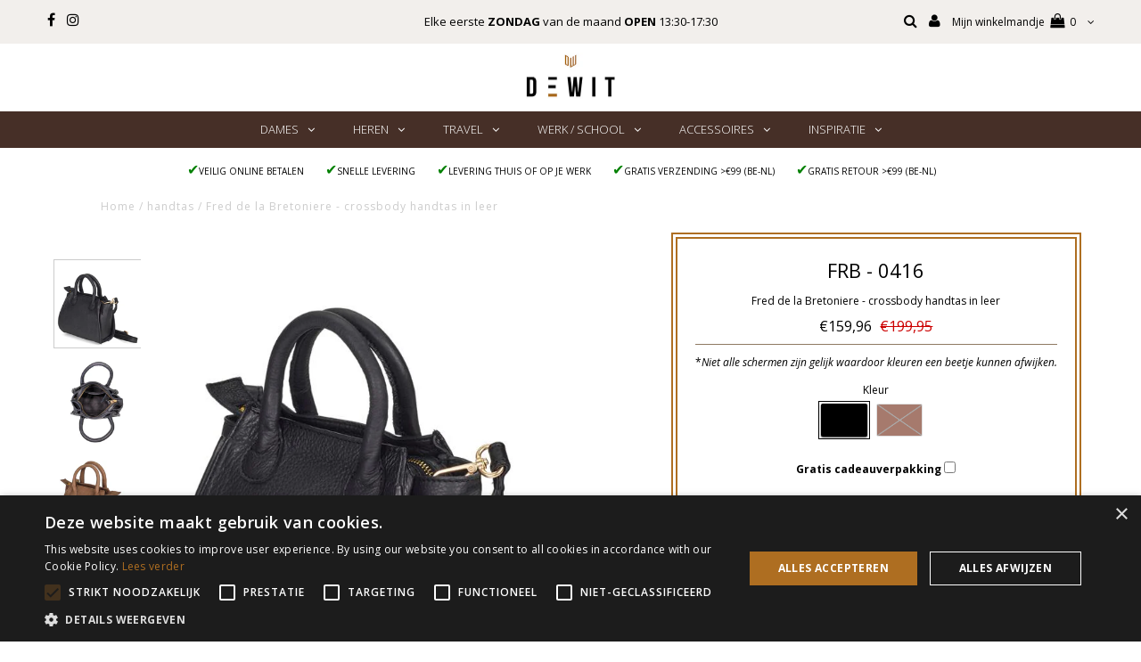

--- FILE ---
content_type: text/html; charset=utf-8
request_url: https://lederwarendewit.be/products/frb-0416
body_size: 90062
content:
<!DOCTYPE html>
<!--[if lt IE 7 ]><html class="ie ie6" lang="en"> <![endif]-->
<!--[if IE 7 ]><html class="ie ie7" lang="en"> <![endif]-->
<!--[if IE 8 ]><html class="ie ie8" lang="en"> <![endif]-->
<!--[if (gte IE 9)|!(IE)]><!--><html lang="en"> <!--<![endif]-->
<head>
	<script id="pandectes-rules">   /* PANDECTES-GDPR: DO NOT MODIFY AUTO GENERATED CODE OF THIS SCRIPT */      window.PandectesSettings = {"store":{"id":13566481,"plan":"basic","theme":"Testament [QB installation]","primaryLocale":"nl","adminMode":false,"headless":false,"storefrontRootDomain":"","checkoutRootDomain":"","storefrontAccessToken":""},"tsPublished":1725630856,"declaration":{"showPurpose":false,"showProvider":false,"declIntroText":"","showDateGenerated":true},"language":{"languageMode":"Multilingual","fallbackLanguage":"nl","languageDetection":"browser","languagesSupported":["bg","hr","cs","da","en","et","fi","fr","de","el","hu","ga","it","lv","lt","mt","pl","pt","ro","sk","sl","es","sv"]},"texts":{"managed":{"headerText":{"bg":"Ние уважаваме вашата поверителност","cs":"Respektujeme vaše soukromí","da":"Vi respekterer dit privatliv","de":"Wir respektieren deine Privatsphäre","el":"Σεβόμαστε το απόρρητό σας","en":"We respect your privacy","es":"Respetamos tu privacidad","et":"Austame teie privaatsust","fi":"Kunnioitamme yksityisyyttäsi","fr":"Nous respectons votre vie privée","ga":"Tá meas againn ar do phríobháideacht","hr":"Poštujemo vašu privatnost","hu":"Tiszteletben tartjuk a magánéletét","it":"Rispettiamo la tua privacy","lt":"Mes gerbiame jūsų privatumą","lv":"Mēs cienām jūsu privātumu","mt":"Aħna nirrispettaw il-privatezza tiegħek","nl":"Wij respecteren uw privacy","pl":"Szanujemy twoją prywatność","pt":"Nós respeitamos sua privacidade","ro":"Vă respectăm confidențialitatea","sk":"Rešpektujeme vaše súkromie","sl":"Spoštujemo vašo zasebnost","sv":"Vi respekterar din integritet"},"consentText":{"bg":"Този уебсайт използва бисквитки, за да гарантира, че получавате най -доброто изживяване.","cs":"Tento web používá cookies, aby vám zajistil co nejlepší zážitek.","da":"Dette websted bruger cookies for at sikre, at du får den bedste oplevelse.","de":"Diese Website verwendet Cookies, um Ihnen das beste Erlebnis zu bieten.","el":"Αυτός ο ιστότοπος χρησιμοποιεί cookies για να διασφαλίσει ότι έχετε την καλύτερη εμπειρία.","en":"This website uses cookies to ensure you get the best experience.","es":"Este sitio web utiliza cookies para garantizar que obtenga la mejor experiencia.","et":"See veebisait kasutab küpsiseid, et tagada teile parim kasutuskogemus.","fi":"Tämä sivusto käyttää evästeitä parhaan käyttökokemuksen varmistamiseksi.","fr":"Ce site utilise des cookies pour vous garantir la meilleure expérience.","ga":"Úsáideann an suíomh Gréasáin seo fianáin chun a chinntiú go bhfaighidh tú an taithí is fearr.","hr":"Ova web stranica koristi kolačiće kako bi vam osigurala najbolje iskustvo.","hu":"Ez a weboldal cookie -kat használ a legjobb élmény biztosítása érdekében.","it":"Questo sito web utilizza i cookie per assicurarti la migliore esperienza.","lt":"Ši svetainė naudoja slapukus, kad užtikrintų geriausią patirtį.","lv":"Šī vietne izmanto sīkfailus, lai nodrošinātu vislabāko pieredzi.","mt":"Dan il-websajt juża cookies biex jiżgura li jkollok l-aħjar esperjenza.","nl":"Deze website maakt gebruik van cookies om u de beste ervaring te bieden.","pl":"Ta strona korzysta z plików cookie, aby zapewnić jak najlepsze wrażenia.","pt":"Este site usa cookies para garantir que você obtenha a melhor experiência.","ro":"Acest site web folosește cookie-uri pentru a vă asigura cea mai bună experiență.","sk":"Tento web používa cookies, aby vám zaistil ten najlepší zážitok.","sl":"Ta spletna stran uporablja piškotke za zagotovitev najboljše izkušnje.","sv":"Denna webbplats använder cookies för att säkerställa att du får den bästa upplevelsen."},"dismissButtonText":{"bg":"Добре","cs":"OK","da":"Okay","de":"Okay","el":"Εντάξει","en":"Ok","es":"OK","et":"Okei","fi":"Ok","fr":"D'accord","ga":"Ceart go leor","hr":"U redu","hu":"Rendben","it":"Ok","lt":"Gerai","lv":"Labi","mt":"Kollox sew","nl":"OK","pl":"Ok","pt":"OK","ro":"Bine","sk":"Ok","sl":"V redu","sv":"Ok"},"linkText":{"bg":"Научете повече","cs":"Další informace","da":"Lær mere","de":"Mehr erfahren","el":"Μάθε περισσότερα","en":"Learn more","es":"Aprende más","et":"Lisateave","fi":"Lisätietoja","fr":"Apprendre encore plus","ga":"Foghlaim níos mó","hr":"Saznajte više","hu":"Tudj meg többet","it":"Scopri di più","lt":"Sužinokite daugiau","lv":"Uzzināt vairāk","mt":"Itagħllem iżjed","nl":"Kom meer te weten","pl":"Ucz się więcej","pt":"Saber mais","ro":"Află mai multe","sk":"Uč sa viac","sl":"Nauči se več","sv":"Läs mer"},"imprintText":{"bg":"Отпечатък","cs":"Otisk","da":"Aftryk","de":"Impressum","el":"Αποτύπωμα","en":"Imprint","es":"Imprimir","et":"Imprint","fi":"Jälki","fr":"Imprimer","ga":"Imprint","hr":"Otisak","hu":"Impresszum","it":"Impronta","lt":"Įspaudas","lv":"Nospiedums","mt":"Imprint","nl":"Afdruk","pl":"Odcisk","pt":"Imprimir","ro":"Imprima","sk":"odtlačok","sl":"Odtis","sv":"Avtryck"},"preferencesButtonText":{"bg":"Предпочитания","cs":"Předvolby","da":"Præferencer","de":"Einstellungen","el":"Προτιμήσεις","en":"Preferences","es":"Preferencias","et":"Eelistused","fi":"Asetukset","fr":"Préférences","ga":"Sainroghanna","hr":"Postavke","hu":"preferenciák","it":"Preferenze","lt":"Nuostatos","lv":"Preferences","mt":"Preferenzi","nl":"Voorkeuren","pl":"Preferencje","pt":"Preferências","ro":"Preferințe","sk":"Predvoľby","sl":"Nastavitve","sv":"Preferenser"},"allowButtonText":{"bg":"Приемам","cs":"Přijmout","da":"Accepter","de":"Annehmen","el":"Αποδέχομαι","en":"Accept","es":"Aceptar","et":"Nõustu","fi":"Hyväksy","fr":"J'accepte","ga":"Glac","hr":"Prihvatiti","hu":"Elfogad","it":"Accettare","lt":"Priimti","lv":"Pieņemt","mt":"Aċċetta","nl":"Aanvaarden","pl":"Zaakceptować","pt":"Aceitar","ro":"Accept","sk":"súhlasiť","sl":"Sprejmi","sv":"Acceptera"},"denyButtonText":{"bg":"Отклонете","cs":"Odmítnout","da":"Afslå","de":"Ablehnen","el":"Απόρριψη","en":"Decline","es":"Disminución","et":"Keeldu","fi":"Hylkää","fr":"Déclin","ga":"Meath","hr":"Odbiti","hu":"Hanyatlás","it":"Declino","lt":"Atmesti","lv":"Noraidīt","mt":"Tnaqqis","nl":"Afwijzen","pl":"Odrzucić","pt":"Declínio","ro":"Declin","sk":"Odmietnuť","sl":"Zavrni","sv":"Neka"},"leaveSiteButtonText":{"bg":"Оставете този сайт","cs":"Opustit tento web","da":"Forlad dette websted","de":"Diese Seite verlassen","el":"Αφήστε αυτόν τον ιστότοπο","en":"Leave this site","es":"Salir de este sitio","et":"Lahkuge sellelt saidilt","fi":"Poistu sivustolta","fr":"Quitter ce site","ga":"Fág an suíomh seo","hr":"Napustite ovu stranicu","hu":"Hagyja el ezt az oldalt","it":"Lascia questo sito","lt":"Palikite šią svetainę","lv":"Atstājiet šo vietni","mt":"Ħalli dan is-sit","nl":"Verlaat deze site","pl":"Opuść tę witrynę","pt":"Saia deste site","ro":"Părăsiți acest site","sk":"Opustiť tento web","sl":"Zapustite to spletno mesto","sv":"Lämna denna webbplats"},"cookiePolicyText":{"bg":"Политика за бисквитки","cs":"Zásady používání cookies","da":"Cookiepolitik","de":"Cookie-Richtlinie","el":"Πολιτική cookies","en":"Cookie policy","es":"Política de cookies","et":"Küpsiste poliitika","fi":"Evästekäytäntö","fr":"Politique de cookies","ga":"Beartas fianán","hr":"Politika kolačića","hu":"Cookie -politika","it":"Gestione dei Cookie","lt":"Slapukų politika","lv":"Sīkdatņu politika","mt":"Politika dwar il-cookies","nl":"Cookie beleid","pl":"Polityka Cookie","pt":"Política de Cookies","ro":"Politica privind cookie-urile","sk":"Zásady používania súborov cookie","sl":"Politika piškotkov","sv":"Cookiepolicy"},"preferencesPopupTitleText":{"bg":"Управление на предпочитанията за съгласие","cs":"Spravujte předvolby souhlasu","da":"Administrer samtykkeindstillinger","de":"Einwilligungseinstellungen verwalten","el":"Διαχειριστείτε τις προτιμήσεις συγκατάθεσης","en":"Manage consent preferences","es":"Gestionar las preferencias de consentimiento","et":"Halda nõusoleku eelistusi","fi":"Hallitse suostumusasetuksia","fr":"Gérer les préférences de consentement","ga":"Bainistigh sainroghanna toilithe","hr":"Upravljajte postavkama pristanka","hu":"A beleegyezési beállítások kezelése","it":"Gestire le preferenze di consenso","lt":"Tvarkykite sutikimo nuostatas","lv":"Pārvaldiet piekrišanas preferences","mt":"Immaniġġja l-preferenzi tal-kunsens","nl":"Toestemmingsvoorkeuren beheren","pl":"Zarządzaj preferencjami zgody","pt":"Gerenciar preferências de consentimento","ro":"Gestionați preferințele de consimțământ","sk":"Spravujte predvoľby súhlasu","sl":"Upravljajte nastavitve privolitve","sv":"Hantera samtyckeinställningar"},"preferencesPopupIntroText":{"bg":"Ние използваме бисквитки, за да оптимизираме функционалността на уебсайта, да анализираме ефективността и да ви предоставим персонализирано изживяване. Някои бисквитки са от съществено значение за правилното функциониране и функциониране на уебсайта. Тези бисквитки не могат да бъдат деактивирани. В този прозорец можете да управлявате предпочитанията си за бисквитки.","cs":"Cookies používáme k optimalizaci funkcí webových stránek, analýze výkonu a poskytování personalizovaného zážitku. Některé soubory cookie jsou nezbytné pro správnou funkci a správnou funkci webových stránek. Tyto soubory cookie nelze deaktivovat. V tomto okně můžete spravovat preference cookies.","da":"Vi bruger cookies til at optimere webstedets funktionalitet, analysere ydelsen og give dig en personlig oplevelse. Nogle cookies er afgørende for at få hjemmesiden til at fungere og fungere korrekt. Disse cookies kan ikke deaktiveres. I dette vindue kan du styre din præference for cookies.","de":"Wir verwenden Cookies, um die Funktionalität der Website zu optimieren, die Leistung zu analysieren und Ihnen ein personalisiertes Erlebnis zu bieten. Einige Cookies sind für den ordnungsgemäßen Betrieb der Website unerlässlich. Diese Cookies können nicht deaktiviert werden. In diesem Fenster können Sie Ihre Präferenzen für Cookies verwalten.","el":"Χρησιμοποιούμε cookies για τη βελτιστοποίηση της λειτουργικότητας του ιστότοπου, την ανάλυση της απόδοσης και την παροχή εξατομικευμένης εμπειρίας σε εσάς. Ορισμένα cookie είναι απαραίτητα για τη σωστή λειτουργία και λειτουργία του ιστότοπου. Αυτά τα cookie δεν μπορούν να απενεργοποιηθούν. Σε αυτό το παράθυρο μπορείτε να διαχειριστείτε τις προτιμήσεις σας για cookie.","en":"We use cookies to optimize website functionality, analyze the performance, and provide personalized experience to you. Some cookies are essential to make the website operate and function correctly. Those cookies cannot be disabled. In this window you can manage your preference of cookies.","es":"Usamos cookies para optimizar la funcionalidad del sitio web, analizar el rendimiento y brindarle una experiencia personalizada. Algunas cookies son esenciales para que el sitio web funcione y funcione correctamente. Esas cookies no se pueden desactivar. En esta ventana puede administrar su preferencia de cookies.","et":"Kasutame küpsiseid veebisaidi funktsionaalsuse optimeerimiseks, toimivuse analüüsimiseks ja teile isikupärastatud kogemuste pakkumiseks. Mõned küpsised on veebisaidi õigeks toimimiseks hädavajalikud. Neid küpsiseid ei saa keelata. Selles aknas saate hallata oma küpsiste eelistusi.","fi":"Käytämme evästeitä verkkosivuston toimivuuden optimoimiseksi, suorituskyvyn analysoimiseksi ja henkilökohtaisen kokemuksen tarjoamiseksi sinulle. Jotkut evästeet ovat välttämättömiä, jotta verkkosivusto toimii ja toimii oikein. Näitä evästeitä ei voi poistaa käytöstä. Tässä ikkunassa voit hallita evästeasetuksiasi.","fr":"Nous utilisons des cookies pour optimiser les fonctionnalités du site Web, analyser les performances et vous offrir une expérience personnalisée. Certains cookies sont indispensables au bon fonctionnement et au bon fonctionnement du site. Ces cookies ne peuvent pas être désactivés. Dans cette fenêtre, vous pouvez gérer votre préférence de cookies.","ga":"Úsáidimid fianáin chun feidhmiúlacht an láithreáin ghréasáin a bharrfheabhsú, an fheidhmíocht a anailísiú, agus taithí phearsantaithe a sholáthar duit. Tá roinnt fianáin riachtanach chun go bhfeidhmeoidh an suíomh Gréasáin agus go bhfeidhmeoidh sé i gceart. Ní féidir na fianáin sin a dhíchumasú. San fhuinneog seo is féidir leat do rogha fianáin a bhainistiú.","hr":"Koristimo kolačiće za optimiziranje funkcionalnosti web stranice, analizu izvedbe i pružanje prilagođenog iskustva za vas. Neki su kolačići bitni za pravilno funkcioniranje i funkcioniranje web stranice. Ti se kolačići ne mogu onemogućiti. U ovom prozoru možete upravljati svojim željama kolačića.","hu":"Sütiket használunk a weboldal működésének optimalizálására, a teljesítmény elemzésére és személyre szabott élmény biztosítására. Néhány süti elengedhetetlen a webhely megfelelő működéséhez és működéséhez. Ezeket a cookie -kat nem lehet letiltani. Ebben az ablakban kezelheti a cookie -k beállításait.","it":"Utilizziamo i cookie per ottimizzare la funzionalità del sito Web, analizzare le prestazioni e fornire un'esperienza personalizzata all'utente. Alcuni cookie sono essenziali per il funzionamento e il corretto funzionamento del sito web. Questi cookie non possono essere disabilitati. In questa finestra puoi gestire le tue preferenze sui cookie.","lt":"Mes naudojame slapukus, siekdami optimizuoti svetainės funkcionalumą, analizuoti našumą ir suteikti jums asmeninės patirties. Kai kurie slapukai yra būtini, kad svetainė veiktų ir veiktų tinkamai. Šių slapukų negalima išjungti. Šiame lange galite valdyti slapukų pasirinkimą.","lv":"Mēs izmantojam sīkfailus, lai optimizētu vietnes funkcionalitāti, analizētu veiktspēju un sniegtu jums personalizētu pieredzi. Dažas sīkdatnes ir būtiskas, lai vietne darbotos un darbotos pareizi. Šos sīkfailus nevar atspējot. Šajā logā varat pārvaldīt savas sīkdatņu izvēles.","mt":"Aħna nużaw cookies biex intejbu l-funzjonalità tal-websajt, janalizzaw il-prestazzjoni, u nipprovdulek esperjenza personalizzata. Xi cookies huma essenzjali biex il-websajt taħdem u taħdem sewwa. Dawk il-cookies ma jistgħux jiġu diżattivati. F'din it-tieqa tista 'tmexxi l-preferenza tiegħek tal-cookies.","nl":"We gebruiken cookies om de functionaliteit van de website te optimaliseren, de prestaties te analyseren en u een gepersonaliseerde ervaring te bieden. Sommige cookies zijn essentieel om de website correct te laten werken en functioneren. Die cookies kunnen niet worden uitgeschakeld. In dit venster kunt u uw voorkeur voor cookies beheren.","pl":"Używamy plików cookie, aby zoptymalizować funkcjonalność witryny, analizować wydajność i zapewniać spersonalizowane wrażenia. Niektóre pliki cookie są niezbędne do prawidłowego działania i funkcjonowania witryny. Tych plików cookie nie można wyłączyć. W tym oknie możesz zarządzać swoimi preferencjami dotyczącymi plików cookie.","pt":"Usamos cookies para otimizar a funcionalidade do site, analisar o desempenho e fornecer uma experiência personalizada para você. Alguns cookies são essenciais para que o site funcione e funcione corretamente. Esses cookies não podem ser desativados. Nesta janela você pode gerenciar sua preferência de cookies.","ro":"Folosim cookie-uri pentru a optimiza funcționalitatea site-ului web, a analiza performanța și a vă oferi experiență personalizată. Unele cookie-uri sunt esențiale pentru ca site-ul web să funcționeze și să funcționeze corect. Aceste cookie-uri nu pot fi dezactivate. În această fereastră puteți gestiona preferința dvs. pentru cookie-uri.","sk":"Cookies používame na optimalizáciu funkcií webových stránok, analýzu výkonu a poskytovanie personalizovaného zážitku. Niektoré súbory cookie sú nevyhnutné pre správnu funkciu a správnu funkciu webovej stránky. Tieto súbory cookie nemožno zakázať. V tomto okne môžete spravovať svoje preferencie súborov cookie.","sl":"Piškotke uporabljamo za optimizacijo funkcionalnosti spletnega mesta, analizo uspešnosti in zagotavljanje prilagojene izkušnje za vas. Nekateri piškotki so bistveni za pravilno delovanje in delovanje spletnega mesta. Teh piškotkov ni mogoče onemogočiti. V tem oknu lahko upravljate svoje piškotke.","sv":"Vi använder cookies för att optimera webbplatsens funktionalitet, analysera prestanda och ge dig personlig upplevelse. Vissa kakor är viktiga för att webbplatsen ska fungera och fungera korrekt. Dessa cookies kan inte inaktiveras. I det här fönstret kan du hantera dina preferenser för cookies."},"preferencesPopupCloseButtonText":{"bg":"Близо","cs":"Zavřít","da":"Tæt","de":"Schließen","el":"Κλείσιμο","en":"Close","es":"Cerrar","et":"Sulge","fi":"Sulje","fr":"proche","ga":"Dún","hr":"Zatvoriti","hu":"Bezárás","it":"Chiudere","lt":"Uždaryti","lv":"Aizvērt","mt":"Agħlaq","nl":"Sluiten","pl":"Blisko","pt":"Fechar","ro":"Închide","sk":"Zavrieť","sl":"Zapri","sv":"Stäng"},"preferencesPopupAcceptAllButtonText":{"bg":"Приемам всичко","cs":"Přijmout vše","da":"Accepter alle","de":"Alles Akzeptieren","el":"Αποδοχή όλων","en":"Accept all","es":"Aceptar todo","et":"Võtke kõik vastu","fi":"Hyväksy kaikki","fr":"Accepter tout","ga":"Glac le gach","hr":"Prihvatiti sve","hu":"Mindent elfogad","it":"Accettare tutti","lt":"Priimti viską","lv":"Pieņemt visus","mt":"Aċċetta kollox","nl":"Accepteer alles","pl":"Akceptuj wszystkie","pt":"Aceitar tudo","ro":"Accepta toate","sk":"Prijať všetko","sl":"Sprejmi vse","sv":"Acceptera alla"},"preferencesPopupRejectAllButtonText":{"bg":"Отхвърлете всички","cs":"Odmítnout všechny","da":"Afvis alle","de":"Alles ablehnen","el":"Απόρριψη όλων","en":"Reject all","es":"Rechazar todo","et":"Lükka kõik tagasi","fi":"Hylkää kaikki","fr":"Tout rejeter","ga":"Diúltaigh go léir","hr":"Odbijte sve","hu":"Mindent elutasítani","it":"Rifiuta tutto","lt":"Visus atmesti","lv":"Noraidīt visus","mt":"Irrifjuta kollox","nl":"Alles afwijzen","pl":"Odrzuć wszystko","pt":"Rejeitar tudo","ro":"Respingeți toate","sk":"Odmietnuť všetky","sl":"Zavrni vse","sv":"Avvisa alla"},"preferencesPopupSaveButtonText":{"bg":"Запазване на предпочитанията","cs":"Uložit předvolby","da":"Gem præferencer","de":"Auswahl speichern","el":"Αποθήκευση προτιμήσεων","en":"Save preferences","es":"Guardar preferencias","et":"Salvestage eelistused","fi":"Tallenna asetukset","fr":"Enregistrer les préférences","ga":"Sábháil sainroghanna","hr":"Spremi postavke","hu":"Mentse el a beállításokat","it":"Salva preferenze","lt":"Išsaugoti nuostatas","lv":"Saglabājiet preferences","mt":"Salv il-preferenzi","nl":"Voorkeuren opslaan","pl":"Zapisz preferencje","pt":"Salvar preferências","ro":"Salvați preferințele","sk":"Uložiť predvoľby","sl":"Shrani nastavitve","sv":"Spara inställningar"},"accessSectionTitleText":{"bg":"Преносимост на данните","cs":"Přenos dat","da":"Dataportabilitet","de":"Datenübertragbarkeit","el":"Φορητότητα δεδομένων","en":"Data portability","es":"Portabilidad de datos","et":"Andmete teisaldatavus","fi":"Tietojen siirrettävyys","fr":"Portabilité des données","ga":"Iniomparthacht sonraí","hr":"Prijenos podataka","hu":"Adatok hordozhatósága","it":"Portabilità dei dati","lt":"Duomenų perkeliamumas","lv":"Datu pārnesamība","mt":"Portabbiltà tad-dejta","nl":"Gegevensportabiliteit","pl":"Możliwość przenoszenia danych","pt":"Portabilidade de dados","ro":"Portabilitatea datelor","sk":"Prenos dát","sl":"Prenosljivost podatkov","sv":"Dataportabilitet"},"accessSectionParagraphText":{"bg":"Имате право да имате достъп до вашите данни по всяко време.","cs":"Máte právo mít kdykoli přístup ke svým údajům.","da":"Du har til enhver tid ret til at få adgang til dine data.","de":"Sie haben das Recht, jederzeit auf Ihre Daten zuzugreifen.","el":"Έχετε το δικαίωμα να έχετε πρόσβαση στα δεδομένα σας ανά πάσα στιγμή.","en":"You have the right to request access to your data at any time.","es":"Tiene derecho a poder acceder a sus datos en cualquier momento.","et":"Teil on õigus oma andmetele igal ajal juurde pääseda.","fi":"Sinulla on oikeus päästä käsiksi tietoihisi milloin tahansa.","fr":"Vous avez le droit de pouvoir accéder à vos données à tout moment.","ga":"Tá sé de cheart agat a bheith in ann rochtain a fháil ar do chuid sonraí ag am ar bith.","hr":"Imate pravo pristupiti svojim podacima u bilo kojem trenutku.","hu":"Önnek joga van ahhoz, hogy bármikor hozzáférhessen adataihoz.","it":"Hai il diritto di poter accedere ai tuoi dati in qualsiasi momento.","lt":"Jūs turite teisę bet kuriuo metu pasiekti savo duomenis.","lv":"Jums ir tiesības jebkurā laikā piekļūt saviem datiem.","mt":"Int għandek id-dritt li tkun tista 'taċċessa d-dejta tiegħek fi kwalunkwe ħin.","nl":"U heeft te allen tijde het recht om uw gegevens in te zien.","pl":"W każdej chwili masz prawo dostępu do swoich danych.","pt":"Você tem o direito de acessar seus dados a qualquer momento.","ro":"Aveți dreptul de a vă putea accesa datele în orice moment.","sk":"Máte právo mať kedykoľvek prístup k svojim údajom.","sl":"Imate pravico, da lahko kadar koli dostopate do svojih podatkov.","sv":"Du har rätt att när som helst få tillgång till dina uppgifter."},"rectificationSectionTitleText":{"bg":"Поправяне на данни","cs":"Oprava dat","da":"Rettelse af data","de":"Datenberichtigung","el":"Διόρθωση δεδομένων","en":"Data Rectification","es":"Rectificación de datos","et":"Andmete parandamine","fi":"Tietojen oikaisu","fr":"Rectification des données","ga":"Ceartú Sonraí","hr":"Ispravljanje podataka","hu":"Adatjavítás","it":"Rettifica dei dati","lt":"Duomenų taisymas","lv":"Datu labošana","mt":"Rettifika tad-Dejta","nl":"Gegevens rectificatie","pl":"Sprostowanie danych","pt":"Retificação de Dados","ro":"Rectificarea datelor","sk":"Oprava údajov","sl":"Popravek podatkov","sv":"Rättelse av data"},"rectificationSectionParagraphText":{"bg":"Имате право да поискате актуализиране на вашите данни, когато смятате, че е подходящо.","cs":"Máte právo požádat o aktualizaci svých údajů, kdykoli to považujete za vhodné.","da":"Du har ret til at anmode om, at dine data opdateres, når du synes, det er passende.","de":"Sie haben das Recht, die Aktualisierung Ihrer Daten zu verlangen, wann immer Sie dies für angemessen halten.","el":"Έχετε το δικαίωμα να ζητήσετε την ενημέρωση των δεδομένων σας όποτε το κρίνετε κατάλληλο.","en":"You have the right to request your data to be updated whenever you think it is appropriate.","es":"Tienes derecho a solicitar la actualización de tus datos siempre que lo creas oportuno.","et":"Teil on õigus nõuda oma andmete uuendamist alati, kui peate seda asjakohaseks.","fi":"Sinulla on oikeus pyytää tietojesi päivittämistä aina, kun pidät sitä tarpeellisena.","fr":"Vous avez le droit de demander la mise à jour de vos données chaque fois que vous le jugez approprié.","ga":"Tá sé de cheart agat a iarraidh go ndéanfar do chuid sonraí a nuashonrú aon uair a mheasann tú go bhfuil siad oiriúnach.","hr":"Imate pravo zatražiti ažuriranje vaših podataka kad god mislite da je to prikladno.","hu":"Jogában áll kérni adatainak frissítését, amikor úgy gondolja, hogy ez megfelelő.","it":"Hai il diritto di richiedere l'aggiornamento dei tuoi dati ogni volta che lo ritieni opportuno.","lt":"Jūs turite teisę reikalauti, kad jūsų duomenys būtų atnaujinami, kai tik manote, kad tai yra tinkama.","lv":"Jums ir tiesības pieprasīt, lai jūsu dati tiktu atjaunināti, kad vien uzskatāt, ka tie ir piemēroti.","mt":"Int għandek id-dritt li titlob li d-dejta tiegħek tiġi aġġornata kull meta taħseb li hija xierqa.","nl":"U hebt het recht om te vragen dat uw gegevens worden bijgewerkt wanneer u dat nodig acht.","pl":"Masz prawo zażądać aktualizacji swoich danych, ilekroć uznasz to za stosowne.","pt":"Você tem o direito de solicitar que seus dados sejam atualizados sempre que considerar apropriado.","ro":"Aveți dreptul de a solicita actualizarea datelor dvs. ori de câte ori credeți că este adecvat.","sk":"Máte právo požiadať o aktualizáciu svojich údajov, kedykoľvek to považujete za vhodné.","sl":"Imate pravico zahtevati, da se vaši podatki posodobijo, kadar koli menite, da je to primerno.","sv":"Du har rätt att begära att dina uppgifter uppdateras när du tycker att det är lämpligt."},"erasureSectionTitleText":{"bg":"Право да бъдеш забравен","cs":"Právo být zapomenut","da":"Ret til at blive glemt","de":"Recht auf Löschung","el":"Δικαίωμα να ξεχαστείς","en":"Right to be forgotten","es":"Derecho al olvido","et":"Õigus olla unustatud","fi":"Oikeus tulla unohdetuksi","fr":"Droit à l'oubli","ga":"Ceart go ndéanfaí dearmad ort","hr":"Pravo na zaborav","hu":"Az elfelejtés joga","it":"Diritto all'oblio","lt":"Teisė būti pamirštam","lv":"Tiesības tikt aizmirstam","mt":"Dritt li tintesa","nl":"Recht om vergeten te worden","pl":"Prawo do bycia zapomnianym","pt":"Direito de ser esquecido","ro":"Dreptul de a fi uitat","sk":"Právo byť zabudnutý","sl":"Pravica do pozabe","sv":"Rätt att bli bortglömd"},"erasureSectionParagraphText":{"bg":"Имате право да поискате всичките си данни да бъдат изтрити. След това вече няма да имате достъп до профила си.","cs":"Máte právo požádat o vymazání všech vašich údajů. Poté již nebudete mít přístup ke svému účtu.","da":"Du har ret til at bede alle dine data om at blive slettet. Derefter har du ikke længere adgang til din konto.","de":"Sie haben das Recht, die Löschung aller Ihrer Daten zu verlangen. Danach können Sie nicht mehr auf Ihr Konto zugreifen.","el":"Έχετε το δικαίωμα να ζητήσετε τη διαγραφή όλων των δεδομένων σας. Μετά από αυτό, δεν θα έχετε πλέον πρόσβαση στον λογαριασμό σας.","en":"You have the right to ask all your data to be erased. After that, you will no longer be able to access your account.","es":"Tiene derecho a solicitar la eliminación de todos sus datos. Después de eso, ya no podrá acceder a su cuenta.","et":"Teil on õigus nõuda kõigi oma andmete kustutamist. Pärast seda ei pääse te enam oma kontole juurde.","fi":"Sinulla on oikeus pyytää, että kaikki tietosi poistetaan. Tämän jälkeen et voi enää käyttää tiliäsi.","fr":"Vous avez le droit de demander que toutes vos données soient effacées. Après cela, vous ne pourrez plus accéder à votre compte.","ga":"Tá sé de cheart agat a iarraidh go scriosfaí do chuid sonraí go léir. Ina dhiaidh sin, ní bheidh tú in ann rochtain a fháil ar do chuntas a thuilleadh.","hr":"Imate pravo zatražiti brisanje svih svojih podataka. Nakon toga više nećete moći pristupiti svom računu.","hu":"Önnek joga van kérni minden adatának törlését. Ezt követően már nem férhet hozzá fiókjához.","it":"Hai il diritto di chiedere la cancellazione di tutti i tuoi dati. Dopodiché, non sarai più in grado di accedere al tuo account.","lt":"Jūs turite teisę reikalauti, kad visi jūsų duomenys būtų ištrinti. Po to nebegalėsite pasiekti savo paskyros.","lv":"Jums ir tiesības lūgt dzēst visus savus datus. Pēc tam jūs vairs nevarēsit piekļūt savam kontam.","mt":"Int għandek id-dritt li titlob li d-dejta kollha tiegħek titħassar. Wara dan, ma tkunx tista 'tibqa' taċċessa l-kont tiegħek.","nl":"U heeft het recht om al uw gegevens te laten wissen. Daarna heeft u geen toegang meer tot uw account.","pl":"Masz prawo zażądać usunięcia wszystkich swoich danych. Po tym czasie nie będziesz już mieć dostępu do swojego konta.","pt":"Você tem o direito de solicitar que todos os seus dados sejam apagados. Depois disso, você não poderá mais acessar sua conta.","ro":"Aveți dreptul să solicitați ștergerea tuturor datelor dvs. După aceea, nu veți mai putea accesa contul dvs.","sk":"Máte právo požiadať o vymazanie všetkých svojich údajov. Potom už nebudete mať prístup k svojmu účtu.","sl":"Imate pravico zahtevati izbris vseh vaših podatkov. Po tem ne boste več mogli dostopati do svojega računa.","sv":"Du har rätt att be alla dina data raderas. Efter det kommer du inte längre att kunna komma åt ditt konto."},"declIntroText":{"bg":"Ние използваме бисквитки, за да оптимизираме функционалността на уебсайта, да анализираме ефективността и да ви предоставим персонализирано изживяване. Някои бисквитки са от съществено значение за правилното функциониране на уебсайта. Тези бисквитки не могат да бъдат деактивирани. В този прозорец можете да управлявате вашите предпочитания за бисквитки.","cs":"Soubory cookie používáme k optimalizaci funkčnosti webu, analýze výkonu a poskytování personalizovaného zážitku. Některé soubory cookie jsou nezbytné pro správné fungování a fungování webových stránek. Tyto soubory cookie nelze zakázat. V tomto okně můžete spravovat své preference souborů cookie.","da":"Vi bruger cookies til at optimere hjemmesidens funktionalitet, analysere ydeevnen og give dig en personlig oplevelse. Nogle cookies er nødvendige for at få hjemmesiden til at fungere og fungere korrekt. Disse cookies kan ikke deaktiveres. I dette vindue kan du administrere dine præferencer for cookies.","de":"Wir verwenden Cookies, um die Funktionalität der Website zu optimieren, die Leistung zu analysieren und Ihnen ein personalisiertes Erlebnis zu bieten. Einige Cookies sind für den ordnungsgemäßen Betrieb der Website unerlässlich. Diese Cookies können nicht deaktiviert werden. In diesem Fenster können Sie Ihre Präferenzen für Cookies verwalten.","el":"Χρησιμοποιούμε cookies για να βελτιστοποιήσουμε τη λειτουργικότητα του ιστότοπου, να αναλύσουμε την απόδοση και να σας παρέχουμε εξατομικευμένη εμπειρία. Ορισμένα cookies είναι απαραίτητα για τη σωστή λειτουργία και λειτουργία του ιστότοπου. Αυτά τα cookies δεν μπορούν να απενεργοποιηθούν. Σε αυτό το παράθυρο μπορείτε να διαχειριστείτε τις προτιμήσεις σας για τα cookies.","en":"We use cookies to optimize website functionality, analyze the performance, and provide personalized experience to you. Some cookies are essential to make the website operate and function correctly. Those cookies cannot be disabled. In this window you can manage your preference of cookies.","es":"Usamos cookies para optimizar la funcionalidad del sitio web, analizar el rendimiento y brindarle una experiencia personalizada. Algunas cookies son esenciales para que el sitio web funcione y funcione correctamente. Esas cookies no se pueden deshabilitar. En esta ventana puede gestionar su preferencia de cookies.","et":"Kasutame küpsiseid, et optimeerida veebisaidi funktsionaalsust, analüüsida toimivust ja pakkuda teile isikupärastatud kogemust. Mõned küpsised on veebisaidi korrektseks toimimiseks ja toimimiseks hädavajalikud. Neid küpsiseid ei saa keelata. Selles aknas saate hallata küpsiste eelistusi.","fi":"Käytämme evästeitä optimoidaksemme verkkosivuston toimivuutta, analysoidaksemme suorituskykyä ja tarjotaksemme sinulle henkilökohtaisen käyttökokemuksen. Jotkut evästeet ovat välttämättömiä, jotta sivusto toimisi ja toimisi oikein. Näitä evästeitä ei voi poistaa käytöstä. Tässä ikkunassa voit hallita evästeasetuksiasi.","fr":"Nous utilisons des cookies pour optimiser les fonctionnalités du site Web, analyser les performances et vous offrir une expérience personnalisée. Certains cookies sont indispensables au bon fonctionnement et au bon fonctionnement du site Web. Ces cookies ne peuvent pas être désactivés. Dans cette fenêtre, vous pouvez gérer vos préférences en matière de cookies.","ga":"Bainimid úsáid as fianáin chun feidhmiúlacht an tsuímh Ghréasáin a bharrfheabhsú, chun anailís a dhéanamh ar fheidhmíocht, agus chun taithí phearsantaithe a sholáthar duit. Tá roinnt fianáin riachtanach chun an suíomh Gréasáin a oibriú agus feidhmiú i gceart. Ní féidir na fianáin sin a dhíchumasú. Sa fhuinneog seo is féidir leat do rogha fianáin a bhainistiú.","hr":"Koristimo kolačiće za optimizaciju funkcionalnosti web stranice, analizu performansi i pružanje personaliziranog iskustva za vas. Neki su kolačići neophodni za ispravno funkcioniranje web stranice. Ti se kolačići ne mogu onemogućiti. U ovom prozoru možete upravljati svojim postavkama kolačića.","hu":"Cookie-kat használunk a webhely működésének optimalizálására, a teljesítmény elemzésére és személyre szabott élmény biztosítására. Egyes cookie-k elengedhetetlenek a weboldal megfelelő működéséhez és működéséhez. Ezeket a sütiket nem lehet letiltani. Ebben az ablakban kezelheti a cookie-k beállításait.","it":"Utilizziamo i cookie per ottimizzare la funzionalità del sito Web, analizzare le prestazioni e fornire un&#39;esperienza personalizzata all&#39;utente. Alcuni cookie sono essenziali per far funzionare e funzionare correttamente il sito web. Questi cookie non possono essere disabilitati. In questa finestra puoi gestire le tue preferenze sui cookie.","lt":"Naudojame slapukus siekdami optimizuoti svetainės funkcionalumą, analizuoti našumą ir suteikti jums asmeninę patirtį. Kai kurie slapukai yra būtini, kad svetainė veiktų ir tinkamai veiktų. Šių slapukų negalima išjungti. Šiame lange galite valdyti slapukų pasirinkimą.","lv":"Mēs izmantojam sīkfailus, lai optimizētu vietnes funkcionalitāti, analizētu veiktspēju un sniegtu jums personalizētu pieredzi. Dažas sīkdatnes ir būtiskas, lai vietne darbotos un darbotos pareizi. Šos sīkfailus nevar atspējot. Šajā logā varat pārvaldīt savu izvēli sīkfailiem.","mt":"Aħna nużaw cookies biex inottimizzaw il-funzjonalità tal-websajt, nanalizzaw il-prestazzjoni, u nipprovdulek esperjenza personalizzata. Xi cookies huma essenzjali biex il-websajt topera u tiffunzjona b&#39;mod korrett. Dawk il-cookies ma jistgħux jiġu diżattivati. F&#39;din it-tieqa tista&#39; timmaniġġja l-preferenza tiegħek ta&#39; cookies.","nl":"We gebruiken cookies om de functionaliteit van de website te optimaliseren, de prestaties te analyseren en u een gepersonaliseerde ervaring te bieden. Sommige cookies zijn essentieel om de website goed te laten werken en correct te laten functioneren. Die cookies kunnen niet worden uitgeschakeld. In dit venster kunt u uw voorkeur voor cookies beheren.","pl":"Używamy plików cookie, aby optymalizować funkcjonalność witryny, analizować wydajność i zapewniać spersonalizowane wrażenia. Niektóre pliki cookie są niezbędne, aby strona działała i działała poprawnie. Tych plików cookie nie można wyłączyć. W tym oknie możesz zarządzać swoimi preferencjami dotyczącymi plików cookies.","pt":"Usamos cookies para otimizar a funcionalidade do site, analisar o desempenho e fornecer uma experiência personalizada para você. Alguns cookies são essenciais para que o site funcione e funcione corretamente. Esses cookies não podem ser desativados. Nesta janela pode gerir a sua preferência de cookies.","ro":"Folosim cookie-uri pentru a optimiza funcționalitatea site-ului web, pentru a analiza performanța și pentru a vă oferi o experiență personalizată. Unele cookie-uri sunt esențiale pentru ca site-ul să funcționeze și să funcționeze corect. Aceste cookie-uri nu pot fi dezactivate. În această fereastră vă puteți gestiona preferințele de cookie-uri.","sk":"Súbory cookie používame na optimalizáciu funkčnosti webových stránok, analýzu výkonu a poskytovanie prispôsobeného zážitku. Niektoré súbory cookie sú nevyhnutné na správne fungovanie a fungovanie webovej stránky. Tieto súbory cookie nemožno zakázať. V tomto okne môžete spravovať preferencie súborov cookie.","sl":"Piškotke uporabljamo za optimizacijo funkcionalnosti spletnega mesta, analizo delovanja in zagotavljanje prilagojene izkušnje. Nekateri piškotki so bistveni za pravilno delovanje in delovanje spletne strani. Teh piškotkov ni mogoče onemogočiti. V tem oknu lahko upravljate svoje nastavitve piškotkov.","sv":"Vi använder cookies för att optimera webbplatsens funktionalitet, analysera prestandan och ge dig en personlig upplevelse. Vissa cookies är nödvändiga för att webbplatsen ska fungera och fungera korrekt. Dessa cookies kan inte inaktiveras. I det här fönstret kan du hantera dina preferenser för cookies."}},"categories":{"strictlyNecessaryCookiesTitleText":{"bg":"Строго необходими бисквитки","cs":"Nezbytně nutné cookies","da":"Strengt nødvendige cookies","de":"Unbedingt erforderlich","el":"Απολύτως απαραίτητα cookies","en":"Strictly necessary cookies","es":"Cookies estrictamente necesarias","et":"Rangelt vajalikud küpsised","fi":"Ehdottomasti välttämättömät evästeet","fr":"Cookies strictement nécessaires","ga":"Fianáin atá riachtanach go géar","hr":"Strogo potrebni kolačići","hu":"Szigorúan szükséges sütik","it":"Cookie strettamente necessari","lt":"Griežtai reikalingi slapukai","lv":"Stingri nepieciešami sīkfaili","mt":"Cookies strettament meħtieġa","nl":"Strikt noodzakelijke cookies","pl":"Niezbędne pliki cookie","pt":"Cookies estritamente necessários","ro":"Cookie-uri strict necesare","sk":"Nevyhnutne potrebné cookies","sl":"Strogo potrebni piškotki","sv":"Strikt nödvändiga kakor"},"functionalityCookiesTitleText":{"bg":"Функционални бисквитки","cs":"Funkční cookies","da":"Funktionelle cookies","de":"Funktionale Cookies","el":"Λειτουργικά cookies","en":"Functional cookies","es":"Cookies funcionales","et":"Funktsionaalsed küpsised","fi":"Toiminnalliset evästeet","fr":"Cookies fonctionnels","ga":"Fianáin fheidhmiúla","hr":"Funkcionalni kolačići","hu":"Funkcionális sütik","it":"Cookie funzionali","lt":"Funkciniai slapukai","lv":"Funkcionālie sīkfaili","mt":"Cookies funzjonali","nl":"Functionele cookies","pl":"Funkcjonalne pliki cookie","pt":"Cookies funcionais","ro":"Cookie-uri funcționale","sk":"Funkčné cookies","sl":"Funkcionalni piškotki","sv":"Funktionella kakor"},"performanceCookiesTitleText":{"bg":"Бисквитки за ефективност","cs":"Výkonnostní cookies","da":"Ydelsescookies","de":"Performance-Cookies","el":"Cookies απόδοσης","en":"Performance cookies","es":"Cookies de rendimiento","et":"Jõudlusküpsised","fi":"Suorituskykyevästeet","fr":"Cookies de performances","ga":"Fianáin feidhmíochta","hr":"Kolačići izvedbe","hu":"Teljesítmény sütik","it":"Cookie di prestazione","lt":"Našumo slapukai","lv":"Veiktspējas sīkfaili","mt":"Cookies tal-prestazzjoni","nl":"Prestatiecookies","pl":"Wydajnościowe pliki cookie","pt":"Cookies de desempenho","ro":"Cookie-uri de performanță","sk":"Výkonnostné súbory cookie","sl":"Učinkoviti piškotki","sv":"Prestandakakor"},"targetingCookiesTitleText":{"bg":"Насочване на бисквитки","cs":"Cílení na cookies","da":"Målretning af cookies","de":"Targeting-Cookies","el":"Στόχευση cookie","en":"Targeting cookies","es":"Orientación de cookies","et":"Sihtküpsised","fi":"Kohdistusevästeet","fr":"Ciblage des cookies","ga":"Ag díriú ar fhianáin","hr":"Ciljanje kolačića","hu":"Célzott cookie -k","it":"Cookie mirati","lt":"Tiksliniai slapukai","lv":"Mērķa sīkfaili","mt":"Cookies immirati","nl":"Targeting-cookies","pl":"Targetujące pliki cookie","pt":"Cookies de segmentação","ro":"Cookie-uri de direcționare","sk":"Zacielenie na cookies","sl":"Ciljni piškotki","sv":"Inriktningskakor"},"unclassifiedCookiesTitleText":{"bg":"Некласифицирани бисквитки","cs":"Neklasifikované cookies","da":"Uklassificerede cookies","de":"Unklassifizierte Cookies","el":"Μη ταξινομημένα cookies","en":"Unclassified cookies","es":"Cookies sin clasificar","et":"Klassifitseerimata küpsised","fi":"Luokittelemattomat evästeet","fr":"Cookies non classés","ga":"Fianáin neamhrangaithe","hr":"Nerazvrstani kolačići","hu":"Nem besorolt sütik","it":"Cookie non classificati","lt":"Neklasifikuoti slapukai","lv":"Neklasificēti sīkfaili","mt":"Cookies mhux ikklassifikati","nl":"Niet-geclassificeerde cookies","pl":"Niesklasyfikowane pliki cookie","pt":"Cookies não classificados","ro":"Cookie-uri neclasificate","sk":"Neklasifikované cookies","sl":"Nerazvrščeni piškotki","sv":"Oklassificerade cookies"},"strictlyNecessaryCookiesDescriptionText":{"bg":"Тези бисквитки са от съществено значение, за да можете да се движите из уебсайта и да използвате неговите функции, като например достъп до защитени зони на уебсайта. Уебсайтът не може да функционира правилно без тези бисквитки.","cs":"Tyto soubory cookie jsou nezbytné k tomu, abyste se mohli pohybovat po webové stránce a používat její funkce, jako je přístup do zabezpečených oblastí webové stránky. Web nemůže bez těchto cookies správně fungovat.","da":"Disse cookies er afgørende for, at du kan flytte rundt på webstedet og bruge dets funktioner, f.eks. Adgang til sikre områder på webstedet. Websitet kan ikke fungere korrekt uden disse cookies.","de":"Diese Cookies sind unerlässlich, damit Sie sich auf der Website bewegen und ihre Funktionen nutzen können, z. B. den Zugriff auf sichere Bereiche der Website. Ohne diese Cookies kann die Website nicht richtig funktionieren.","el":"Αυτά τα cookies είναι απαραίτητα για να σας επιτρέψουν να μετακινηθείτε στον ιστότοπο και να χρησιμοποιήσετε τις δυνατότητές του, όπως η πρόσβαση σε ασφαλείς περιοχές του ιστότοπου. Ο ιστότοπος δεν μπορεί να λειτουργήσει σωστά χωρίς αυτά τα cookie.","en":"These cookies are essential in order to enable you to move around the website and use its features, such as accessing secure areas of the website. The website cannot function properly without these cookies.","es":"Estas cookies son esenciales para permitirle moverse por el sitio web y utilizar sus funciones, como acceder a áreas seguras del sitio web. El sitio web no puede funcionar correctamente sin estas cookies.","et":"Need küpsised on hädavajalikud selleks, et saaksite veebisaidil liikuda ja selle funktsioone kasutada, näiteks juurdepääsu veebisaidi turvalistele aladele. Veebisait ei saa ilma nende küpsisteta korralikult töötada.","fi":"Nämä evästeet ovat välttämättömiä, jotta voit liikkua verkkosivustolla ja käyttää sen ominaisuuksia, kuten pääsyä verkkosivuston suojattuihin alueisiin. Verkkosivusto ei voi toimia kunnolla ilman näitä evästeitä.","fr":"Ces cookies sont essentiels pour vous permettre de vous déplacer sur le site Web et d'utiliser ses fonctionnalités, telles que l'accès aux zones sécurisées du site Web. Le site Web ne peut pas fonctionner correctement sans ces cookies.","ga":"Tá na fianáin seo riachtanach d’fhonn a chur ar do chumas bogadh timpeall an láithreáin ghréasáin agus a ghnéithe a úsáid, mar shampla rochtain a fháil ar chodanna slána den láithreán gréasáin. Ní féidir leis an suíomh Gréasáin feidhmiú i gceart gan na fianáin seo.","hr":"Ovi su kolačići bitni kako bi vam omogućili kretanje po web stranici i korištenje njezinih značajki, poput pristupa sigurnim područjima web stranice. Web stranica ne može pravilno funkcionirati bez ovih kolačića.","hu":"Ezek a sütik elengedhetetlenek ahhoz, hogy lehetővé tegye a webhelyen való mozgást és annak funkcióinak használatát, például a webhely biztonságos területeinek elérését. A weboldal nem tud megfelelően működni ezen cookie -k nélkül.","it":"Questi cookie sono essenziali per consentirti di spostarti all'interno del sito Web e utilizzare le sue funzionalità, come l'accesso alle aree sicure del sito Web. Il sito web non può funzionare correttamente senza questi cookie.","lt":"Šie slapukai yra būtini, kad galėtumėte judėti svetainėje ir naudotis jos funkcijomis, pvz., Pasiekti saugias svetainės sritis. Svetainė negali tinkamai veikti be šių slapukų.","lv":"Šīs sīkdatnes ir būtiskas, lai jūs varētu pārvietoties vietnē un izmantot tās funkcijas, piemēram, piekļūt vietnes drošām zonām. Bez šīm sīkdatnēm vietne nevar darboties pareizi.","mt":"Dawn il-cookies huma essenzjali sabiex jgħinuk tiċċaqlaq madwar il-websajt u tuża l-karatteristiċi tagħha, bħall-aċċess għal żoni siguri tal-websajt. Il-websajt ma tistax taħdem sewwa mingħajr dawn il-cookies.","nl":"Deze cookies zijn essentieel om u in staat te stellen door de website te navigeren en de functies ervan te gebruiken, zoals toegang tot beveiligde delen van de website. Zonder deze cookies kan de website niet goed functioneren.","pl":"Te pliki cookie są niezbędne do poruszania się po witrynie i korzystania z jej funkcji, takich jak dostęp do bezpiecznych obszarów witryny. Witryna nie może działać poprawnie bez tych plików cookie.","pt":"Esses cookies são essenciais para permitir que você navegue pelo site e use seus recursos, como acessar áreas seguras do site. O site não pode funcionar corretamente sem esses cookies.","ro":"Aceste cookie-uri sunt esențiale pentru a vă permite să vă deplasați pe site-ul web și să utilizați caracteristicile acestuia, cum ar fi accesarea zonelor securizate ale site-ului web. Site-ul web nu poate funcționa corect fără aceste cookie-uri.","sk":"Tieto súbory cookie sú nevyhnutné na to, aby ste sa mohli pohybovať po webovej stránke a používať jej funkcie, ako napríklad prístup do bezpečných oblastí webovej stránky. Webová stránka nemôže bez týchto súborov cookie správne fungovať.","sl":"Ti piškotki so bistveni, da se lahko premikate po spletnem mestu in uporabljate njegove funkcije, na primer dostop do varnih območij spletnega mesta. Brez teh piškotkov spletno mesto ne more pravilno delovati.","sv":"Dessa cookies är viktiga för att du ska kunna flytta runt på webbplatsen och använda dess funktioner, till exempel att komma åt säkra områden på webbplatsen. Webbplatsen kan inte fungera korrekt utan dessa cookies."},"functionalityCookiesDescriptionText":{"bg":"Тези бисквитки позволяват на сайта да осигури подобрена функционалност и персонализация. Те могат да бъдат зададени от нас или от доставчици на трети страни, чиито услуги сме добавили към нашите страници. Ако не разрешите тези бисквитки, някои или всички тези услуги може да не функционират правилно.","cs":"Tyto soubory cookie umožňují webu poskytovat vylepšené funkce a přizpůsobení. Můžeme je nastavit my nebo poskytovatelé třetích stran, jejichž služby jsme přidali na naše stránky. Pokud tyto soubory cookie nepovolíte, některé nebo všechny tyto služby nemusí fungovat správně.","da":"Disse cookies gør det muligt for webstedet at levere forbedret funktionalitet og personalisering. De kan angives af os eller af tredjepartsudbydere, hvis tjenester vi har tilføjet til vores sider. Hvis du ikke tillader disse cookies, fungerer nogle eller alle disse tjenester muligvis ikke korrekt.","de":"Diese Cookies ermöglichen es der Website, verbesserte Funktionalität und Personalisierung bereitzustellen. Sie können von uns oder von Drittanbietern gesetzt werden, deren Dienste wir auf unseren Seiten hinzugefügt haben. Wenn Sie diese Cookies nicht zulassen, funktionieren einige oder alle dieser Dienste möglicherweise nicht richtig.","el":"Αυτά τα cookies επιτρέπουν στον ιστότοπο να παρέχει βελτιωμένη λειτουργικότητα και εξατομίκευση. Μπορεί να ορίζονται από εμάς ή από τρίτους παρόχους των οποίων τις υπηρεσίες έχουμε προσθέσει στις σελίδες μας. Εάν δεν επιτρέπετε αυτά τα cookie, τότε ορισμένες ή όλες αυτές οι υπηρεσίες ενδέχεται να μην λειτουργούν σωστά.","en":"These cookies enable the site to provide enhanced functionality and personalisation. They may be set by us or by third party providers whose services we have added to our pages. If you do not allow these cookies then some or all of these services may not function properly.","es":"Estas cookies permiten que el sitio proporcione una funcionalidad y personalización mejoradas. Pueden ser establecidos por nosotros o por proveedores externos cuyos servicios hemos agregado a nuestras páginas. Si no permite estas cookies, es posible que algunos o todos estos servicios no funcionen correctamente.","et":"Need küpsised võimaldavad saidil pakkuda täiustatud funktsioone ja isikupärastamist. Need võivad määrata meie või kolmandad osapooled, kelle teenused oleme oma lehtedele lisanud. Kui te neid küpsiseid ei luba, ei pruugi mõned või kõik teenused korralikult toimida.","fi":"Nämä evästeet antavat sivustolle mahdollisuuden parantaa toimintoja ja personointia. Voimme asettaa ne itse tai kolmannen osapuolen palveluntarjoajat, joiden palvelut olemme lisänneet sivuillemme. Jos et salli näitä evästeitä, jotkut tai kaikki näistä palveluista eivät ehkä toimi oikein.","fr":"Ces cookies permettent au site de fournir des fonctionnalités et une personnalisation améliorées. Ils peuvent être définis par nous ou par des fournisseurs tiers dont nous avons ajouté les services à nos pages. Si vous n'autorisez pas ces cookies, certains ou tous ces services peuvent ne pas fonctionner correctement.","ga":"Cuireann na fianáin seo ar chumas an láithreáin feidhmiúlacht agus pearsanú feabhsaithe a sholáthar. Féadfaidh siad féin nó soláthraithe tríú páirtí iad a chur leis a bhfuil a gcuid seirbhísí curtha lenár leathanaigh. Mura gceadaíonn tú na fianáin seo b’fhéidir nach bhfeidhmeoidh cuid de na seirbhísí seo nó iad go léir i gceart.","hr":"Ovi kolačići omogućuju web stranici poboljšanu funkcionalnost i prilagodbu. Možemo ih postaviti mi ili pružatelji usluga treće strane čije smo usluge dodali na naše stranice. Ako ne dopustite ove kolačiće, neke ili sve ove usluge možda neće ispravno funkcionirati.","hu":"Ezek a sütik lehetővé teszik a webhely számára, hogy fokozott funkcionalitást és személyre szabást biztosítson. Ezeket mi vagy harmadik fél szolgáltatók állíthatják be, akiknek szolgáltatásait hozzáadtuk oldalainkhoz. Ha nem engedélyezi ezeket a cookie -kat, előfordulhat, hogy a szolgáltatások egy része vagy mindegyike nem működik megfelelően.","it":"Questi cookie consentono al sito di fornire funzionalità e personalizzazione avanzate. Possono essere impostati da noi o da fornitori di terze parti i cui servizi abbiamo aggiunto alle nostre pagine. Se non consenti questi cookie, alcuni o tutti questi servizi potrebbero non funzionare correttamente.","lt":"Šie slapukai leidžia svetainei suteikti daugiau funkcijų ir suasmeninti. Juos galime nustatyti mes arba trečiųjų šalių teikėjai, kurių paslaugas pridėjome prie savo puslapių. Jei neleidžiate šių slapukų, kai kurios arba visos šios paslaugos gali neveikti tinkamai.","lv":"Šīs sīkdatnes ļauj vietnei nodrošināt uzlabotu funkcionalitāti un personalizāciju. Tos varam iestatīt mēs vai trešo pušu pakalpojumu sniedzēji, kuru pakalpojumus esam pievienojuši savām lapām. Ja jūs neatļaujat šīs sīkdatnes, daži vai visi šie pakalpojumi var nedarboties pareizi.","mt":"Dawn il-cookies jippermettu lis-sit jipprovdi funzjonalità u personalizzazzjoni mtejba. Jistgħu jiġu ssettjati minna jew minn fornituri ta 'partijiet terzi li żidna s-servizzi tagħhom mal-paġni tagħna. Jekk ma tħallix dawn il-cookies allura xi wħud minn dawn is-servizzi jew kollha jistgħu ma jaħdmux sewwa.","nl":"Deze cookies stellen de site in staat om verbeterde functionaliteit en personalisatie te bieden. Ze kunnen worden ingesteld door ons of door externe providers wiens diensten we aan onze pagina's hebben toegevoegd. Als u deze cookies niet toestaat, werken sommige of al deze diensten mogelijk niet correct.","pl":"Te pliki cookie umożliwiają witrynie zapewnienie ulepszonej funkcjonalności i personalizacji. Mogą być ustalane przez nas lub przez zewnętrznych dostawców, których usługi dodaliśmy do naszych stron. Jeśli nie zezwolisz na te pliki cookie, niektóre lub wszystkie z tych usług mogą nie działać poprawnie.","pt":"Esses cookies permitem que o site forneça funcionalidade e personalização aprimoradas. Eles podem ser definidos por nós ou por fornecedores terceiros cujos serviços adicionamos às nossas páginas. Se você não permitir esses cookies, alguns ou todos esses serviços podem não funcionar corretamente.","ro":"Aceste cookie-uri permit site-ului să ofere funcționalități și personalizare îmbunătățite. Acestea pot fi setate de noi sau de furnizori terți ale căror servicii le-am adăugat pe paginile noastre. Dacă nu permiteți aceste cookie-uri, este posibil ca unele sau toate aceste servicii să nu funcționeze corect.","sk":"Tieto súbory cookie umožňujú stránkam poskytovať rozšírené funkcie a prispôsobenie. Môžeme ich nastaviť my alebo poskytovatelia tretích strán, ktorých služby sme pridali na naše stránky. Ak tieto súbory cookie nepovolíte, niektoré alebo všetky tieto služby nemusia fungovať správne.","sl":"Ti piškotki spletnemu mestu omogočajo izboljšano funkcionalnost in prilagoditev. Nastavimo jih lahko mi ali ponudniki tretjih oseb, katerih storitve smo dodali na naše strani. Če teh piškotkov ne dovolite, nekatere ali vse te storitve morda ne bodo delovale pravilno.","sv":"Dessa cookies gör det möjligt för webbplatsen att tillhandahålla förbättrad funktionalitet och anpassning. De kan ställas in av oss eller av tredjepartsleverantörer vars tjänster vi har lagt till på våra sidor. Om du inte tillåter dessa kakor kanske vissa eller alla av dessa tjänster inte fungerar korrekt."},"performanceCookiesDescriptionText":{"bg":"Тези бисквитки ни позволяват да наблюдаваме и подобряваме работата на нашия уебсайт. Например, те ни позволяват да броим посещенията, да идентифицираме източниците на трафик и да видим кои части от сайта са най -популярни.","cs":"Tyto soubory cookie nám umožňují sledovat a zlepšovat výkon našich webových stránek. Například nám umožňují počítat návštěvy, identifikovat zdroje provozu a zjistit, které části webu jsou nejoblíbenější.","da":"Disse cookies gør det muligt for os at overvåge og forbedre vores websteds ydeevne. For eksempel giver de os mulighed for at tælle besøg, identificere trafikkilder og se, hvilke dele af webstedet der er mest populære.","de":"Diese Cookies ermöglichen es uns, die Leistung unserer Website zu überwachen und zu verbessern. Sie ermöglichen es uns beispielsweise, Besuche zu zählen, Verkehrsquellen zu identifizieren und zu sehen, welche Teile der Website am beliebtesten sind.","el":"Αυτά τα cookies μας επιτρέπουν να παρακολουθούμε και να βελτιώνουμε την απόδοση του ιστότοπού μας. Για παράδειγμα, μας επιτρέπουν να μετράμε επισκέψεις, να εντοπίζουμε πηγές επισκεψιμότητας και να βλέπουμε ποια μέρη του ιστότοπου είναι πιο δημοφιλή.","en":"These cookies enable us to monitor and improve the performance of our website. For example, they allow us to count visits, identify traffic sources and see which parts of the site are most popular.","es":"Estas cookies nos permiten monitorear y mejorar el rendimiento de nuestro sitio web. Por ejemplo, nos permiten contar las visitas, identificar las fuentes de tráfico y ver qué partes del sitio son más populares.","et":"Need küpsised võimaldavad meil jälgida ja parandada meie veebisaidi toimivust. Näiteks võimaldavad need meil külastusi kokku lugeda, liiklusallikaid tuvastada ja vaadata, millised saidi osad on kõige populaarsemad.","fi":"Näiden evästeiden avulla voimme seurata ja parantaa verkkosivustomme suorituskykyä. Niiden avulla voimme esimerkiksi laskea käyntejä, tunnistaa liikenteen lähteet ja nähdä, mitkä sivuston osat ovat suosituimpia.","fr":"Ces cookies nous permettent de surveiller et d'améliorer les performances de notre site Web. Par exemple, ils nous permettent de compter les visites, d'identifier les sources de trafic et de voir quelles parties du site sont les plus populaires.","ga":"Cuireann na fianáin seo ar ár gcumas monatóireacht agus feabhsú a dhéanamh ar fheidhmíocht ár suíomh Gréasáin. Mar shampla, tugann siad deis dúinn cuairteanna a chomhaireamh, foinsí tráchta a aithint agus a fheiceáil cé na codanna den láithreán is mó a bhfuil tóir orthu.","hr":"Ovi kolačići omogućuju nam praćenje i poboljšanje performansi naše web stranice. Na primjer, omogućuju nam da brojimo posjete, identificiramo izvore prometa i vidimo koji su dijelovi web stranice najpopularniji.","hu":"Ezek a sütik lehetővé teszik számunkra, hogy figyelemmel kísérjük és javítsuk weboldalunk teljesítményét. Például lehetővé teszik számunkra a látogatások számbavételét, a forgalomforrások azonosítását és a webhely melyik részének legnépszerűbb megtekintését.","it":"Questi cookie ci consentono di monitorare e migliorare le prestazioni del nostro sito web. Ad esempio, ci consentono di contare le visite, identificare le sorgenti di traffico e vedere quali parti del sito sono più popolari.","lt":"Šie slapukai leidžia mums stebėti ir pagerinti mūsų svetainės veikimą. Pavyzdžiui, jie leidžia mums suskaičiuoti apsilankymus, nustatyti srauto šaltinius ir pamatyti, kurios svetainės dalys yra populiariausios.","lv":"Šīs sīkdatnes ļauj mums uzraudzīt un uzlabot mūsu vietnes darbību. Piemēram, tie ļauj mums saskaitīt apmeklējumus, identificēt datplūsmas avotus un redzēt, kuras vietnes daļas ir vispopulārākās.","mt":"Dawn il-cookies jippermettulna nimmonitorjaw u ntejbu l-prestazzjoni tal-websajt tagħna. Pereżempju, jippermettulna ngħoddu żjarat, nidentifikaw sorsi tat-traffiku u naraw liema partijiet tas-sit huma l-aktar popolari.","nl":"Deze cookies stellen ons in staat om de prestaties van onze website te monitoren en te verbeteren. Ze stellen ons bijvoorbeeld in staat om bezoeken te tellen, verkeersbronnen te identificeren en te zien welke delen van de site het populairst zijn.","pl":"Te pliki cookie umożliwiają nam monitorowanie i ulepszanie działania naszej strony internetowej. Na przykład pozwalają nam zliczać wizyty, identyfikować źródła ruchu i sprawdzać, które części witryny cieszą się największą popularnością.","pt":"Esses cookies nos permitem monitorar e melhorar o desempenho do nosso site. Por exemplo, eles nos permitem contar visitas, identificar fontes de tráfego e ver quais partes do site são mais populares.","ro":"Aceste cookie-uri ne permit să monitorizăm și să îmbunătățim performanța site-ului nostru web. De exemplu, acestea ne permit să numărăm vizitele, să identificăm sursele de trafic și să vedem ce părți ale site-ului sunt cele mai populare.","sk":"Tieto súbory cookie nám umožňujú monitorovať a zlepšovať výkonnosť našich webových stránok. Umožňujú nám napríklad počítať návštevy, identifikovať zdroje návštevnosti a zistiť, ktoré časti stránky sú najobľúbenejšie.","sl":"Ti piškotki nam omogočajo spremljanje in izboljšanje delovanja našega spletnega mesta. Omogočajo nam na primer štetje obiskov, prepoznavanje virov prometa in preverjanje, kateri deli spletnega mesta so najbolj priljubljeni.","sv":"Dessa cookies gör att vi kan övervaka och förbättra prestandan på vår webbplats. Till exempel tillåter de oss att räkna besök, identifiera trafikkällor och se vilka delar av webbplatsen som är mest populära."},"targetingCookiesDescriptionText":{"bg":"Тези бисквитки могат да бъдат зададени чрез нашия сайт от нашите рекламни партньори. Те могат да бъдат използвани от тези компании, за да създадат профил на вашите интереси и да ви показват подходящи реклами на други сайтове. Те не съхраняват директно лична информация, а се основават на уникално идентифициране на вашия браузър и интернет устройство. Ако не разрешите тези бисквитки, ще изпитвате по -малко целенасочена реклама.","cs":"Tyto soubory cookie mohou být prostřednictvím našich stránek nastaveny našimi reklamními partnery. Tyto společnosti je mohou použít k vytvoření profilu vašich zájmů a zobrazení relevantních reklam na jiných webech. Neukládají přímo osobní údaje, ale jsou založeny na jedinečné identifikaci vašeho prohlížeče a internetového zařízení. Pokud tyto cookies nepovolíte, dočkáte se méně cílené reklamy.","da":"Disse cookies kan blive sat via vores websted af vores annoncepartnere. De kan bruges af disse virksomheder til at opbygge en profil af dine interesser og vise dig relevante annoncer på andre websteder. De gemmer ikke direkte personlige oplysninger, men er baseret på entydigt at identificere din browser og internet -enhed. Hvis du ikke tillader disse cookies, vil du opleve mindre målrettet annoncering.","de":"Diese Cookies können von unseren Werbepartnern über unsere Website gesetzt werden. Sie können von diesen Unternehmen verwendet werden, um ein Profil Ihrer Interessen zu erstellen und Ihnen relevante Werbung auf anderen Websites anzuzeigen. Sie speichern keine direkten personenbezogenen Daten, sondern basieren auf der eindeutigen Identifizierung Ihres Browsers und Ihres Internetgeräts. Wenn Sie diese Cookies nicht zulassen, erleben Sie weniger zielgerichtete Werbung.","el":"Αυτά τα cookies ενδέχεται να οριστούν μέσω του ιστότοπού μας από τους διαφημιστικούς συνεργάτες μας. Μπορεί να χρησιμοποιηθούν από αυτές τις εταιρείες για να δημιουργήσουν ένα προφίλ με τα ενδιαφέροντά σας και να σας δείξουν σχετικές διαφημίσεις σε άλλους ιστότοπους. Δεν αποθηκεύουν απευθείας προσωπικές πληροφορίες, αλλά βασίζονται στον μοναδικό προσδιορισμό του προγράμματος περιήγησης και της συσκευής σας στο Διαδίκτυο. Εάν δεν επιτρέψετε αυτά τα cookie, θα αντιμετωπίσετε λιγότερο στοχευμένες διαφημίσεις.","en":"These cookies may be set through our site by our advertising partners. They may be used by those companies to build a profile of your interests and show you relevant adverts on other sites.    They do not store directly personal information, but are based on uniquely identifying your browser and internet device. If you do not allow these cookies, you will experience less targeted advertising.","es":"Nuestros socios publicitarios pueden establecer estas cookies a través de nuestro sitio. Estas empresas pueden utilizarlos para crear un perfil de sus intereses y mostrarle anuncios relevantes en otros sitios. No almacenan directamente información personal, sino que se basan en la identificación única de su navegador y dispositivo de Internet. Si no permite estas cookies, experimentará publicidad menos dirigida.","et":"Neid küpsiseid võivad meie saidi kaudu määrata meie reklaamipartnerid. Need ettevõtted võivad neid kasutada teie huviprofiili loomiseks ja asjakohaste reklaamide näitamiseks teistel saitidel. Need ei salvesta otseselt isiklikku teavet, vaid põhinevad teie brauseri ja Interneti -seadme kordumatul tuvastamisel. Kui te neid küpsiseid ei luba, näete vähem sihitud reklaami.","fi":"Mainostajamme voivat asettaa nämä evästeet sivustollamme. Nämä yritykset voivat käyttää niitä rakentaakseen kiinnostuksen kohteidesi profiilin ja näyttääkseen sinulle osuvia mainoksia muilla sivustoilla. Ne eivät tallenna suoraan henkilökohtaisia tietoja, mutta perustuvat selaimen ja Internet -laitteen yksilölliseen tunnistamiseen. Jos et salli näitä evästeitä, kohdistat vähemmän mainontaa.","fr":"Ces cookies peuvent être installés via notre site par nos partenaires publicitaires. Ils peuvent être utilisés par ces sociétés pour établir un profil de vos intérêts et vous montrer des publicités pertinentes sur d'autres sites. Ils ne stockent pas directement d'informations personnelles, mais sont basés sur l'identification unique de votre navigateur et de votre appareil Internet. Si vous n'autorisez pas ces cookies, vous bénéficierez d'une publicité moins ciblée.","ga":"Féadfaidh ár gcomhpháirtithe fógraíochta na fianáin seo a shocrú trínár suíomh. Féadfaidh na cuideachtaí sin iad a úsáid chun próifíl de do chuid spéiseanna a thógáil agus fógraí ábhartha a thaispeáint duit ar shuímh eile. Ní stórálann siad faisnéis phearsanta go díreach, ach tá siad bunaithe ar do bhrabhsálaí agus do ghléas idirlín a shainaithint go uathúil. Mura gceadaíonn tú na fianáin seo, gheobhaidh tú fógraíocht nach bhfuil chomh spriocdhírithe.","hr":"Ove kolačiće mogu postaviti naši oglašivački partneri putem naše web stranice. Te ih tvrtke mogu koristiti za izradu profila vaših interesa i prikazivanje relevantnih oglasa na drugim web stranicama. Ne pohranjuju izravno osobne podatke, već se temelje na jedinstvenoj identifikaciji vašeg preglednika i internetskog uređaja. Ako ne dopustite ove kolačiće, doživjet ćete manje ciljano oglašavanje.","hu":"Ezeket a cookie -kat hirdetési partnereink webhelyünkön keresztül állíthatják be. Ezeket a cégeket felhasználhatják az Ön érdeklődési körének profiljának kialakítására, és releváns hirdetések megjelenítésére más webhelyeken. Nem tárolnak közvetlenül személyes adatokat, hanem a böngésző és az internetes eszköz egyedi azonosításán alapulnak. Ha nem engedélyezi ezeket a cookie -kat, kevésbé célzott hirdetést fog tapasztalni.","it":"Questi cookie possono essere impostati attraverso il nostro sito dai nostri partner pubblicitari. Possono essere utilizzati da tali società per creare un profilo dei tuoi interessi e mostrarti annunci pertinenti su altri siti. Non memorizzano direttamente informazioni personali, ma si basano sull'identificazione univoca del browser e del dispositivo Internet. Se non consenti questi cookie, sperimenterai pubblicità meno mirata.","lt":"Šiuos slapukus mūsų svetainėje gali nustatyti mūsų reklamos partneriai. Tos įmonės gali jas naudoti norėdami sukurti jūsų interesų profilį ir parodyti jums aktualius skelbimus kitose svetainėse. Jie tiesiogiai nesaugo asmeninės informacijos, tačiau yra pagrįsti unikaliu jūsų naršyklės ir interneto įrenginio identifikavimu. Jei neleisite šių slapukų, patirsite mažiau tikslingos reklamos.","lv":"Šīs sīkdatnes, izmantojot mūsu vietni, var iestatīt mūsu reklāmas partneri. Šie uzņēmumi tos var izmantot, lai izveidotu jūsu interešu profilu un rādītu jums atbilstošas reklāmas citās vietnēs. Tie nesaglabā tieši personisko informāciju, bet ir balstīti uz jūsu pārlūkprogrammas un interneta ierīces unikālu identificēšanu. Ja jūs neatļaujat šīs sīkdatnes, jums būs mazāk mērķtiecīga reklāma.","mt":"Dawn il-cookies jistgħu jiġu ssettjati permezz tas-sit tagħna mill-imsieħba tar-reklamar tagħna. Jistgħu jintużaw minn dawk il-kumpaniji biex jibnu profil tal-interessi tiegħek u jurik riklami rilevanti fuq siti oħra. Ma jaħżnux direttament informazzjoni personali, iżda huma bbażati fuq identifikazzjoni unika tal-brawżer u l-apparat tal-internet tiegħek. Jekk ma tħallix dawn il-cookies, tesperjenza reklamar inqas immirat.","nl":"Deze cookies kunnen via onze site worden geplaatst door onze advertentiepartners. Ze kunnen door die bedrijven worden gebruikt om een profiel van uw interesses op te bouwen en u relevante advertenties op andere sites te tonen. Ze slaan geen directe persoonlijke informatie op, maar zijn gebaseerd op de unieke identificatie van uw browser en internetapparaat. Als je deze cookies niet toestaat, krijg je minder gerichte advertenties te zien.","pl":"Te pliki cookie mogą być ustawiane za pośrednictwem naszej witryny przez naszych partnerów reklamowych. Mogą być wykorzystywane przez te firmy do budowania profilu Twoich zainteresowań i wyświetlania odpowiednich reklam w innych witrynach. Nie przechowują bezpośrednio danych osobowych, ale opierają się na jednoznacznej identyfikacji przeglądarki i urządzenia internetowego. Jeśli nie zezwolisz na te pliki cookie, będziesz doświadczać mniej ukierunkowanych reklam.","pt":"Esses cookies podem ser definidos em nosso site por nossos parceiros de publicidade. Eles podem ser usados por essas empresas para construir um perfil de seus interesses e mostrar anúncios relevantes em outros sites. Eles não armazenam informações pessoais diretamente, mas se baseiam na identificação exclusiva de seu navegador e dispositivo de Internet. Se você não permitir esses cookies, terá publicidade menos direcionada.","ro":"Aceste cookie-uri pot fi setate prin intermediul site-ului nostru de către partenerii noștri publicitari. Acestea pot fi utilizate de acele companii pentru a-ți construi un profil al intereselor și pentru a-ți arăta reclame relevante pe alte site-uri. Nu stochează în mod direct informații personale, ci se bazează pe identificarea unică a browserului și a dispozitivului dvs. de internet. Dacă nu permiteți aceste cookie-uri, veți experimenta publicitate mai puțin direcționată.","sk":"Tieto súbory cookie môžu byť nastavené prostredníctvom našich stránok našimi reklamnými partnermi. Tieto spoločnosti ich môžu použiť na vytvorenie profilu vašich záujmov a zobrazenie relevantných reklám na iných stránkach. Neuchovávajú priamo osobné informácie, ale sú založené na jedinečnej identifikácii vášho prehliadača a internetového zariadenia. Pokiaľ tieto cookies nepovolíte, dočkáte sa menej cielenej reklamy.","sl":"Te piškotke lahko prek našega spletnega mesta nastavijo naši oglaševalski partnerji. Ta podjetja jih lahko uporabijo za izdelavo profila vaših interesov in prikaz ustreznih oglasov na drugih spletnih mestih. Ne shranjujejo neposredno osebnih podatkov, ampak temeljijo na enolični identifikaciji vašega brskalnika in internetne naprave. Če teh piškotkov ne dovolite, boste imeli manj ciljano oglaševanje.","sv":"Dessa cookies kan sättas via vår webbplats av våra reklampartners. De kan användas av dessa företag för att skapa en profil av dina intressen och visa relevanta annonser på andra webbplatser. De lagrar inte direkt personlig information, men är baserade på att identifiera din webbläsare och internetenhet på ett unikt sätt. Om du inte tillåter dessa cookies kommer du att uppleva mindre riktad reklam."},"unclassifiedCookiesDescriptionText":{"bg":"Некласифицираните бисквитки са бисквитки, които сме в процес на класифициране, заедно с доставчиците на отделни бисквитки.","cs":"Neklasifikované cookies jsou cookies, které právě zpracováváme, společně s poskytovateli jednotlivých cookies.","da":"Uklassificerede cookies er cookies, som vi er i gang med at klassificere sammen med udbyderne af individuelle cookies.","de":"Unklassifizierte Cookies sind Cookies, die wir gerade zusammen mit den Anbietern einzelner Cookies klassifizieren.","el":"Τα μη ταξινομημένα cookies είναι cookies που είμαστε στη διαδικασία ταξινόμησης, μαζί με τους παρόχους μεμονωμένων cookies.","en":"Unclassified cookies are cookies that we are in the process of classifying, together with the providers of individual cookies.","es":"Las cookies no clasificadas son cookies que estamos en proceso de clasificar, junto con los proveedores de cookies individuales.","et":"Klassifitseerimata küpsised on küpsised, mida liigitame koos üksikute küpsiste pakkujatega.","fi":"Luokittelemattomat evästeet ovat evästeitä, joita luokittelemme parhaillaan yhdessä yksittäisten evästeiden tarjoajien kanssa.","fr":"Les cookies non classés sont des cookies que nous sommes en train de classer avec les fournisseurs de cookies individuels.","ga":"Is fianáin iad ranganna neamhrangaithe atá á rangú againn i dteannta le soláthraithe fianán aonair.","hr":"Nerazvrstani kolačići kolačići su koje trenutno obrađujemo zajedno s pružateljima pojedinačnih kolačića.","hu":"A nem minősített cookie -k olyan sütik, amelyek osztályozása folyamatban van, az egyes cookie -k szolgáltatóival együtt.","it":"I cookie non classificati sono cookie che stiamo classificando insieme ai fornitori di cookie individuali.","lt":"Neklasifikuoti slapukai yra slapukai, kuriuos mes klasifikuojame kartu su atskirų slapukų teikėjais.","lv":"Neklasificēti sīkfaili ir sīkfaili, kurus mēs kopā ar atsevišķu sīkfailu nodrošinātājiem klasificējam.","mt":"Cookies mhux ikklassifikati huma cookies li qegħdin fil-proċess li nikklassifikaw, flimkien mal-fornituri ta 'cookies individwali.","nl":"Niet-geclassificeerde cookies zijn cookies die we aan het classificeren zijn, samen met de aanbieders van individuele cookies.","pl":"Niesklasyfikowane pliki cookie to pliki cookie, które jesteśmy w trakcie klasyfikacji wraz z dostawcami poszczególnych plików cookie.","pt":"Cookies não classificados são cookies que estamos em processo de classificação, juntamente com os fornecedores de cookies individuais.","ro":"Cookie-urile neclasificate sunt cookie-uri pe care suntem în curs de clasificare, împreună cu furnizorii de cookie-uri individuale.","sk":"Neklasifikované cookies sú cookies, ktoré v súčasnosti klasifikujeme, spoločne s poskytovateľmi jednotlivých cookies.","sl":"Nerazvrščeni piškotki so piškotki, ki jih trenutno razvrščamo skupaj s ponudniki posameznih piškotkov.","sv":"Oklassificerade cookies är cookies som vi håller på att klassificera tillsammans med leverantörerna av enskilda cookies."}},"auto":{"declName":{"bg":"Име","cs":"název","da":"Navn","de":"Name","el":"Ονομα","en":"Name","es":"Nombre","et":"Nimi","fi":"Nimi","fr":"Nom","ga":"Ainm","hr":"Ime","hu":"Név","it":"Nome","lt":"vardas","lv":"Vārds","mt":"Isem","nl":"Naam","pl":"Nazwa","pt":"Nome","ro":"Nume","sk":"názov","sl":"Ime","sv":"Namn"},"declPath":{"bg":"Път","cs":"Cesta","da":"Sti","de":"Weg","el":"Μονοπάτι","en":"Path","es":"Sendero","et":"Tee","fi":"Polku","fr":"Chemin","ga":"Conair","hr":"Staza","hu":"Pálya","it":"Il percorso","lt":"Kelias","lv":"Ceļš","mt":"Triq","nl":"Pad","pl":"Ścieżka","pt":"Caminho","ro":"cale","sk":"Cesta","sl":"Pot","sv":"Väg"},"declType":{"bg":"Тип","cs":"Typ","da":"Type","de":"Typ","el":"Τύπος","en":"Type","es":"Escribe","et":"Tüüp","fi":"Tyyppi","fr":"Type","ga":"Cineál","hr":"Tip","hu":"típus","it":"Tipo","lt":"Tipas","lv":"Tips","mt":"Tip","nl":"Type","pl":"Rodzaj","pt":"Modelo","ro":"Tip","sk":"Napíšte","sl":"Vrsta","sv":"Typ"},"declDomain":{"bg":"Домейн","cs":"Doména","da":"Domæne","de":"Domain","el":"Τομέας","en":"Domain","es":"Dominio","et":"Domeen","fi":"Verkkotunnus","fr":"Domaine","ga":"Fearann","hr":"Domena","hu":"Tartomány","it":"Dominio","lt":"Domenas","lv":"Domēns","mt":"Dominju","nl":"Domein","pl":"Domena","pt":"Domínio","ro":"Domeniu","sk":"Doména","sl":"Domena","sv":"Domän"},"declPurpose":{"bg":"Предназначение","cs":"Účel","da":"Formål","de":"Zweck","el":"Σκοπός","en":"Purpose","es":"Objetivo","et":"Eesmärk","fi":"Tarkoitus","fr":"But","ga":"Cuspóir","hr":"Svrha","hu":"Célja","it":"Scopo","lt":"Paskirtis","lv":"Mērķis","mt":"Għan","nl":"Doel","pl":"Cel, powód","pt":"Propósito","ro":"Scop","sk":"Účel","sl":"Namen","sv":"Syfte"},"declProvider":{"bg":"Доставчик","cs":"Poskytovatel","da":"Udbyder","de":"Anbieter","el":"Προμηθευτής","en":"Provider","es":"Proveedor","et":"Pakkuja","fi":"Palveluntarjoaja","fr":"Fournisseur","ga":"Soláthraí","hr":"Pružatelj usluga","hu":"Szolgáltató","it":"Fornitore","lt":"Teikėjas","lv":"Nodrošinātājs","mt":"Fornitur","nl":"Aanbieder","pl":"Dostawca","pt":"Fornecedor","ro":"Furnizor","sk":"Poskytovateľ","sl":"Ponudnik","sv":"Leverantör"},"declRetention":{"bg":"Задържане","cs":"Uchování","da":"Tilbageholdelse","de":"Speicherdauer","el":"Διάρκεια","en":"Retention","es":"Retencion","et":"Säilitus","fi":"Säilyttäminen","fr":"Rétention","ga":"Coinneáil","hr":"Zadržavanje","hu":"Visszatartás","it":"Ritenzione","lt":"Išlaikymas","lv":"Saglabāšana","mt":"Żamma","nl":"Behoud","pl":"Zatrzymanie","pt":"Retenção","ro":"Retenţie","sk":"Retencia","sl":"Zadrževanje","sv":"Varaktighet"},"declFirstParty":{"bg":"Собствените бисквитки","cs":"První strany","da":"Førstepartscookies","de":"Erstanbieter","el":"First-party","en":"First-party","es":"Origen","et":"Esimese osapoole","fi":"First-party","fr":"Première partie","ga":"Chéadpháirtí","hr":"Prve strane ","hu":"Belső","it":"Prima parte","lt":"Pirmosios šalies","lv":"Pirmās personas","mt":"Ewwel parti","nl":"Directe","pl":"Pierwszej strony","pt":"Origem","ro":"First-party","sk":"Hostiteľskej domény","sl":"Lastni","sv":"Förstapartskakor"},"declThirdParty":{"bg":"Трета страна","cs":"Třetí strana","da":"Tredje part","de":"Drittanbieter","el":"Cookie τρίτων","en":"Third-party","es":"Tercero","et":"Kolmas osapool","fi":"Kolmas osapuoli","fr":"Tierce partie","ga":"Tríú páirtí","hr":"Treća strana","hu":"Harmadik fél","it":"Terzo","lt":"Trečiosios šalies","lv":"Trešā ballīte","mt":"Parti terza","nl":"Derde partij","pl":"Strona trzecia","pt":"Terceiro","ro":"Terț","sk":"Tretia strana","sl":"Tretja oseba","sv":"Tredje part"},"declSeconds":{"bg":"секунди","cs":"sekundy","da":"sekunder","de":"Sekunden","el":"δευτερόλεπτα","en":"seconds","es":"segundos","et":"sekundit","fi":"sekuntia","fr":"secondes","ga":"soicind","hr":"sekundi","hu":"másodpercig","it":"secondi","lt":"sekundžių","lv":"sekundes","mt":"sekondi","nl":"seconden","pl":"sekundy","pt":"segundos","ro":"secunde","sk":"sekúnd","sl":"sekund","sv":"sekunder"},"declMinutes":{"bg":"минути","cs":"minut","da":"minutter","de":"Minuten","el":"λεπτά","en":"minutes","es":"minutos","et":"minutit","fi":"minuuttia","fr":"minutes","ga":"nóiméad","hr":"minuta","hu":"percek","it":"minuti","lt":"minučių","lv":"minūtes","mt":"minuti","nl":"minuten","pl":"minuty","pt":"minutos","ro":"minute","sk":"minút","sl":"minut","sv":"minuter"},"declHours":{"bg":"часа","cs":"hodin","da":"timer","de":"Std.","el":"ώρες","en":"hours","es":"horas","et":"tundi","fi":"tuntia","fr":"heures","ga":"uair an chloig","hr":"sati","hu":"órák","it":"ore","lt":"valandų","lv":"stundas","mt":"sigħat","nl":"uur","pl":"godziny","pt":"horas","ro":"ore","sk":"hodiny","sl":"ure","sv":"timmar"},"declDays":{"bg":"дни","cs":"dní","da":"dage","de":"Tage","el":"ημέρες","en":"days","es":"días","et":"päevadel","fi":"päivää","fr":"jours","ga":"laethanta","hr":"dana","hu":"napok","it":"giorni","lt":"dienų","lv":"dienas","mt":"jiem","nl":"dagen","pl":"dni","pt":"dias","ro":"zile","sk":"dni","sl":"dnevi","sv":"dagar"},"declMonths":{"bg":"месеца","cs":"měsíce","da":"måneder","de":"Monate","el":"μήνες","en":"months","es":"meses","et":"kuud","fi":"kuukaudet","fr":"mois","ga":"míonna","hr":"mjeseca","hu":"hónapok","it":"mesi","lt":"mėnesių","lv":"mēnešus","mt":"xhur","nl":"maanden","pl":"miesiące","pt":"meses","ro":"luni","sk":"mesiacov","sl":"mesecih","sv":"månader"},"declYears":{"bg":"години","cs":"let","da":"flere år","de":"Jahre","el":"χρόνια","en":"years","es":"años","et":"aastat","fi":"vuotta","fr":"années","ga":"blianta","hr":"godine","hu":"évek","it":"anni","lt":"metų","lv":"gadiem","mt":"snin","nl":"jaren","pl":"lata","pt":"anos","ro":"ani","sk":"rokov","sl":"leta","sv":"år"},"declSession":{"bg":"Сесия","cs":"Zasedání","da":"Session","de":"Sitzung","el":"Συνεδρία","en":"Session","es":"Sesión","et":"Seanss","fi":"istunto","fr":"Session","ga":"Seisiún","hr":"Sjednica","hu":"Ülés","it":"Sessione","lt":"Sesija","lv":"Sesija","mt":"Sessjoni","nl":"Sessie","pl":"Sesja","pt":"Sessão","ro":"Sesiune","sk":"Relácia","sl":"Seja","sv":"Session"},"cookiesDetailsText":{"bg":"Подробности за бисквитките","cs":"Podrobnosti o souborech cookie","da":"Cookies detaljer","de":"Cookie-Details","el":"Λεπτομέρειες cookie","en":"Cookies details","es":"Detalles de las cookies","et":"Küpsiste üksikasjad","fi":"Evästeiden tiedot","fr":"Détails des cookies","ga":"Sonraí fianáin","hr":"Pojedinosti o kolačićima","hu":"Cookie -k részletei","it":"Dettagli sui cookie","lt":"Slapukų informacija","lv":"Sīkfailu informācija","mt":"Dettalji tal-cookies","nl":"Cookiegegevens","pl":"Szczegóły dotyczące plików cookie","pt":"Detalhes de cookies","ro":"Detalii despre cookie-uri","sk":"Podrobnosti o súboroch cookie","sl":"Podrobnosti o piškotkih","sv":"Information om cookies"},"preferencesPopupAlwaysAllowedText":{"bg":"Винаги позволено","cs":"vždy povoleno","da":"Altid tilladt","de":"Immer erlaubt","el":"πάντα επιτρέπεται","en":"Always allowed","es":"Siempre permitido","et":"Alati lubatud","fi":"aina sallittu","fr":"Toujours permis","ga":"Ceadaítear i gcónaí","hr":"Uvijek dopušteno","hu":"Mindig engedélyezett","it":"sempre permesso","lt":"Visada leidžiama","lv":"Vienmēr atļauts","mt":"Dejjem permess","nl":"altijd toegestaan","pl":"Zawsze dozwolone","pt":"Sempre permitido","ro":"Mereu permis","sk":"Vždy povolené","sl":"Vedno dovoljeno","sv":"Alltid tillåtna"},"submitButton":{"bg":"Изпращане","cs":"Předložit","da":"Indsend","de":"einreichen","el":"υποβάλλουν","en":"Submit","es":"Enviar","et":"Esita","fi":"Lähetä","fr":"Soumettre","ga":"Cuir isteach","hr":"podnijeti","hu":"Beküldés","it":"Invia","lt":"Pateikti","lv":"Iesniegt","mt":"Issottometti","nl":"Indienen","pl":"Składać","pt":"Enviar","ro":"Trimite","sk":"Predložiť","sl":"Predloži","sv":"Skicka in"},"submittingButton":{"bg":"Изпраща се ...","cs":"Odesílání ...","da":"Indsender ...","de":"Senden...","el":"Υποβολή ...","en":"Submitting...","es":"Sumisión...","et":"Esitamine ...","fi":"Lähetetään ...","fr":"Soumission...","ga":"Ag cur isteach ...","hr":"Slanje ...","hu":"Beküldés ...","it":"Invio in corso...","lt":"Pateikiama ...","lv":"Notiek iesniegšana ...","mt":"Issottometti ...","nl":"Verzenden...","pl":"Przedkładający...","pt":"Enviando ...","ro":"Se trimite ...","sk":"Odosielanie ...","sl":"Predložitev ...","sv":"Skickar ..."},"cancelButton":{"bg":"Отказ","cs":"zrušení","da":"Afbestille","de":"Abbrechen","el":"Ακύρωση","en":"Cancel","es":"Cancelar","et":"Tühista","fi":"Peruuttaa","fr":"Annuler","ga":"Cealaigh","hr":"Otkazati","hu":"Megszünteti","it":"Annulla","lt":"Atšaukti","lv":"Atcelt","mt":"Ikkanċella","nl":"Annuleren","pl":"Anulować","pt":"Cancelar","ro":"Anulare","sk":"Zrušiť","sl":"Prekliči","sv":"Avbryt"},"guestsSupportInfoText":{"bg":"Моля, влезте с вашия клиентски акаунт, за да продължите.","cs":"Chcete -li pokračovat, přihlaste se prosím pomocí svého zákaznického účtu.","da":"Log ind med din kundekonto for at fortsætte.","de":"Bitte loggen Sie sich mit Ihrem Kundenkonto ein, um fortzufahren.","el":"Συνδεθείτε με τον λογαριασμό πελάτη σας για να προχωρήσετε περαιτέρω.","en":"Please login with your customer account to further proceed.","es":"Inicie sesión con su cuenta de cliente para continuar.","et":"Jätkamiseks logige sisse oma kliendikontoga.","fi":"Kirjaudu sisään asiakastililläsi jatkaaksesi.","fr":"Veuillez vous connecter avec votre compte client pour continuer.","ga":"Logáil isteach le do chuntas custaiméara le dul ar aghaidh tuilleadh.","hr":"Prijavite se sa svojim korisničkim računom za daljnji nastavak.","hu":"Kérjük, jelentkezzen be ügyfélfiókjával a továbblépéshez.","it":"Effettua il login con il tuo account cliente per procedere ulteriormente.","lt":"Jei norite tęsti, prisijunkite naudodami savo kliento paskyrą.","lv":"Lūdzu, piesakieties, izmantojot savu klienta kontu, lai turpinātu.","mt":"Jekk jogħġbok illoggja mal-kont tal-klijent tiegħek biex tkompli tipproċedi.","nl":"Log in met uw klantaccount om verder te gaan.","pl":"Zaloguj się na swoje konto klienta, aby kontynuować.","pt":"Faça login com sua conta de cliente para prosseguir.","ro":"Vă rugăm să vă conectați cu contul dvs. de client pentru a continua.","sk":"Ak chcete pokračovať, prihláste sa pomocou svojho zákazníckeho účtu.","sl":"Če želite nadaljevati, se prijavite s svojim računom stranke.","sv":"Logga in med ditt kundkonto för att fortsätta."},"guestsSupportEmailPlaceholder":{"bg":"Имейл адрес","cs":"Emailová adresa","da":"Email adresse","de":"E-Mail-Addresse","el":"Διεύθυνση ηλεκτρονικού ταχυδρομείου","en":"E-mail address","es":"Dirección de correo electrónico","et":"E-posti aadress","fi":"Sähköpostiosoite","fr":"Adresse e-mail","ga":"Seoladh ríomhphoist","hr":"Email adresa","hu":"Email cím","it":"Indirizzo email","lt":"Elektroninio pašto adresas","lv":"Epasta adrese","mt":"Indirizz tal-posta elettronika","nl":"E-mailadres","pl":"Adres e-mail","pt":"Endereço de e-mail","ro":"Adresa de e-mail","sk":"Emailová adresa","sl":"Email naslov","sv":"E-postadress"},"guestsSupportEmailValidationError":{"bg":"Имейлът не е валиден","cs":"E -mail není platný","da":"E -mail er ikke gyldig","de":"Email ist ungültig","el":"Το email δεν είναι έγκυρο","en":"Email is not valid","es":"El correo no es válido","et":"E -posti aadress ei sobi","fi":"Sähköpostiosoite ei kelpaa","fr":"L'email n'est pas valide","ga":"Níl an ríomhphost bailí","hr":"Email nije važeći","hu":"az e-mail nem érvényes","it":"L'email non è valida","lt":"El. Pašto adresas negalioja","lv":"E -pasts nav derīgs","mt":"L-email mhix valida","nl":"E-mail is niet geldig","pl":"adres email jest nieprawidłowy","pt":"E-mail não é válido","ro":"E-mailul nu este valid","sk":"E -mail nie je platný","sl":"E -poštni naslov ni veljaven","sv":"E-post är inte giltig"},"guestsSupportEmailSuccessTitle":{"bg":"Благодарим Ви за молбата","cs":"Děkujeme za vaši žádost","da":"Tak for din anmodning","de":"Vielen Dank für die Anfrage","el":"Σας ευχαριστώ για το αίτημά σας","en":"Thank you for your request","es":"gracias por tu solicitud","et":"Täname teid taotluse eest","fi":"Kiitos pyynnöstäsi","fr":"Merci pour votre requête","ga":"Go raibh maith agat as d'iarratas","hr":"Hvala vam na vašem zahtjevu","hu":"Köszönjük kérését","it":"Grazie per la vostra richiesta","lt":"Dėkojame už jūsų prašymą","lv":"Paldies par jūsu pieprasījumu","mt":"Grazzi għat-talba tiegħek","nl":"dankjewel voor je aanvraag","pl":"Dziękuję za twoją prośbę","pt":"Obrigado pelo seu pedido","ro":"Vă mulțumim pentru cererea dvs","sk":"Ďakujeme za vašu žiadosť","sl":"Hvala za vašo zahtevo","sv":"Tack för din förfrågan"},"guestsSupportEmailFailureTitle":{"bg":"Възникна проблем","cs":"Došlo k problému","da":"Der opstod et problem","de":"Ein Problem ist aufgetreten","el":"Παρουσιάστηκε πρόβλημα","en":"A problem occurred","es":"Ocurrió un problema","et":"Tekkis probleem","fi":"Tapahtui ongelma","fr":"Un problème est survenu","ga":"Tharla fadhb","hr":"Došlo je do problema","hu":"Probléma történt","it":"Si è verificato un problema","lt":"Iškilo problema","lv":"Radās problēma","mt":"Ġiet problema","nl":"Er is een probleem opgetreden","pl":"Wystąpił problem","pt":"Ocorreu um problema","ro":"A apărut o problemă","sk":"Vyskytol sa problém","sl":"Prišlo je do težave","sv":"Ett problem uppstod"},"guestsSupportEmailSuccessMessage":{"bg":"Ако сте регистриран като клиент на този магазин, скоро ще получите имейл с инструкции как да продължите.","cs":"Pokud jste registrováni jako zákazníci tohoto obchodu, brzy vám přijde e -mail s pokyny, jak postupovat.","da":"Hvis du er registreret som kunde i denne butik, modtager du snart en e -mail med instruktioner om, hvordan du fortsætter.","de":"Wenn Sie als Kunde dieses Shops registriert sind, erhalten Sie in Kürze eine E-Mail mit Anweisungen zum weiteren Vorgehen.","el":"Εάν είστε εγγεγραμμένος ως πελάτης αυτού του καταστήματος, σύντομα θα λάβετε ένα μήνυμα ηλεκτρονικού ταχυδρομείου με οδηγίες για το πώς να προχωρήσετε.","en":"If you are registered as a customer of this store, you will soon receive an email with instructions on how to proceed.","es":"Si está registrado como cliente de esta tienda, pronto recibirá un correo electrónico con instrucciones sobre cómo proceder.","et":"Kui olete selle poe kliendiks registreeritud, saate peagi meili, mis sisaldab juhiseid selle kohta, kuidas edasi minna.","fi":"Jos olet rekisteröitynyt tämän myymälän asiakkaaksi, saat pian sähköpostiviestin, jossa on ohjeet jatkamisesta.","fr":"Si vous êtes inscrit en tant que client de ce magasin, vous recevrez bientôt un e-mail avec des instructions sur la marche à suivre.","ga":"Má tá tú cláraithe mar chustaiméir den siopa seo, gheobhaidh tú r-phost go luath le treoracha maidir le conas dul ar aghaidh.","hr":"Ako ste registrirani kao kupac ove trgovine, uskoro ćete dobiti e -poruku s uputama kako dalje.","hu":"Ha Ön az áruház vásárlójaként van regisztrálva, hamarosan kap egy e -mailt a további lépésekkel kapcsolatban.","it":"Se sei registrato come cliente di questo negozio, riceverai presto un'e-mail con le istruzioni su come procedere.","lt":"Jei esate užsiregistravęs kaip šios parduotuvės klientas, netrukus gausite el. Laišką su instrukcijomis, kaip elgtis toliau.","lv":"Ja esat reģistrējies kā šī veikala klients, drīz saņemsiet e -pastu ar norādījumiem, kā rīkoties.","mt":"Jekk inti rreġistrat bħala klijent ta 'dan il-maħżen, dalwaqt tirċievi email bl-istruzzjonijiet dwar kif tipproċedi.","nl":"Als je bent geregistreerd als klant van deze winkel, ontvang je binnenkort een e-mail met instructies over hoe je verder kunt gaan.","pl":"Jeśli jesteś zarejestrowany jako klient tego sklepu, wkrótce otrzymasz wiadomość e-mail z instrukcjami, jak postępować.","pt":"Caso você esteja cadastrado como cliente desta loja, em breve receberá um e-mail com instruções de como proceder.","ro":"Dacă sunteți înregistrat ca client al acestui magazin, în curând veți primi un e-mail cu instrucțiuni despre cum să procedați.","sk":"Ak ste zaregistrovaní ako zákazníci tohto obchodu, čoskoro vám príde e -mail s pokynmi, ako postupovať.","sl":"Če ste registrirani kot kupec te trgovine, boste kmalu prejeli e -poštno sporočilo z navodili, kako naprej.","sv":"Om du är registrerad som kund i den här butiken får du snart ett mejl med instruktioner om hur du går tillväga."},"guestsSupportEmailFailureMessage":{"bg":"Искането ви не е подадено. Моля, опитайте отново и ако проблемът продължава, свържете се със собственика на магазина за помощ.","cs":"Vaše žádost nebyla odeslána. Zkuste to znovu a pokud problém přetrvává, požádejte o pomoc vlastníka obchodu.","da":"Din anmodning blev ikke sendt. Prøv igen, og kontakt problemet, hvis problemet fortsætter, for at få hjælp.","de":"Ihre Anfrage wurde nicht übermittelt. Bitte versuchen Sie es erneut und wenn das Problem weiterhin besteht, wenden Sie sich an den Shop-Inhaber, um Hilfe zu erhalten.","el":"Το αίτημά σας δεν υποβλήθηκε. Δοκιμάστε ξανά και εάν το πρόβλημα παραμένει, επικοινωνήστε με τον ιδιοκτήτη του καταστήματος για βοήθεια.","en":"Your request was not submitted. Please try again and if problem persists, contact store owner for assistance.","es":"Su solicitud no fue enviada. Vuelva a intentarlo y, si el problema persiste, comuníquese con el propietario de la tienda para obtener ayuda.","et":"Teie taotlust ei esitatud. Proovige uuesti ja kui probleem ei lahene, võtke abi saamiseks ühendust kaupluse omanikuga.","fi":"Pyyntöäsi ei lähetetty. Yritä uudelleen ja jos ongelma jatkuu, ota yhteyttä myymälän omistajaan.","fr":"Votre demande n'a pas été soumise. Veuillez réessayer et si le problème persiste, contactez le propriétaire du magasin pour obtenir de l'aide.","ga":"Níor cuireadh d’iarratas isteach. Déan iarracht eile le do thoil agus má mhaireann an fhadhb, déan teagmháil le húinéir an stóir chun cúnamh a fháil.","hr":"Vaš zahtjev nije poslan. Pokušajte ponovno i ako problem potraje, obratite se za pomoć vlasniku trgovine.","hu":"Kérését nem nyújtották be. Kérjük, próbálja újra, és ha a probléma továbbra is fennáll, lépjen kapcsolatba a bolt tulajdonosával.","it":"La tua richiesta non è stata inviata. Riprova e se il problema persiste, contatta il proprietario del negozio per assistenza.","lt":"Jūsų prašymas nebuvo pateiktas. Bandykite dar kartą ir, jei problema išlieka, kreipkitės pagalbos į parduotuvės savininką.","lv":"Jūsu pieprasījums netika iesniegts. Lūdzu, mēģiniet vēlreiz, un, ja problēma joprojām pastāv, sazinieties ar veikala īpašnieku, lai saņemtu palīdzību.","mt":"It-talba tiegħek ma ġietx sottomessa. Jekk jogħġbok erġa 'pprova u jekk il-problema tippersisti, ikkuntattja lil sid il-maħżen għall-għajnuna.","nl":"Uw verzoek is niet ingediend. Probeer het opnieuw en als het probleem aanhoudt, neem dan contact op met de winkeleigenaar voor hulp.","pl":"Twoja prośba nie została przesłana. Spróbuj ponownie, a jeśli problem będzie się powtarzał, skontaktuj się z właścicielem sklepu w celu uzyskania pomocy.","pt":"Sua solicitação não foi enviada. Tente novamente e se o problema persistir, entre em contato com o proprietário da loja para obter ajuda.","ro":"Solicitarea dvs. nu a fost trimisă. Încercați din nou și dacă problema persistă, contactați proprietarul magazinului pentru asistență.","sk":"Vaša žiadosť nebola odoslaná. Skúste to znova a ak problém pretrváva, požiadajte o pomoc vlastníka obchodu.","sl":"Vaša zahteva ni bila poslana. Poskusite znova. Če težave ne odpravite, se za pomoč obrnite na lastnika trgovine.","sv":"Din begäran skickades inte. Försök igen och om problemet kvarstår, kontakta butiksägaren för hjälp."},"confirmationSuccessTitle":{"bg":"Искането ви е потвърдено","cs":"Vaše žádost je ověřena","da":"Din anmodning er bekræftet","de":"Ihre Anfrage wurde bestätigt","el":"Το αίτημά σας έχει επαληθευτεί","en":"Your request is verified","es":"Tu solicitud está verificada","et":"Teie taotlus on kinnitatud","fi":"Pyyntösi on vahvistettu","fr":"Votre demande est vérifiée","ga":"Déantar d’iarratas a fhíorú","hr":"Vaš zahtjev je potvrđen","hu":"Kérése ellenőrzött","it":"La tua richiesta è verificata","lt":"Jūsų užklausa patvirtinta","lv":"Jūsu pieprasījums ir pārbaudīts","mt":"It-talba tiegħek hija verifikata","nl":"Uw verzoek is geverifieerd","pl":"Twoja prośba została zweryfikowana","pt":"Sua solicitação foi verificada","ro":"Solicitarea dvs. este confirmată","sk":"Vaša žiadosť je overená","sl":"Vaša zahteva je preverjena","sv":"Din begäran har verifierats"},"confirmationFailureTitle":{"bg":"Възникна проблем","cs":"Došlo k problému","da":"Der opstod et problem","de":"Ein Problem ist aufgetreten","el":"Παρουσιάστηκε πρόβλημα","en":"A problem occurred","es":"Ocurrió un problema","et":"Tekkis probleem","fi":"Tapahtui ongelma","fr":"Un problème est survenu","ga":"Tharla fadhb","hr":"Došlo je do problema","hu":"Probléma történt","it":"Si è verificato un problema","lt":"Iškilo problema","lv":"Radās problēma","mt":"Ġiet problema","nl":"Er is een probleem opgetreden","pl":"Wystąpił problem","pt":"Ocorreu um problema","ro":"A apărut o problemă","sk":"Vyskytol sa problém","sl":"Prišlo je do težave","sv":"Ett problem uppstod"},"confirmationSuccessMessage":{"bg":"Скоро ще се свържем с вас относно вашата заявка.","cs":"Brzy se vám ozveme ohledně vaší žádosti.","da":"Vi vender snart tilbage til dig angående din anmodning.","de":"Wir werden uns in Kürze zu Ihrem Anliegen bei Ihnen melden.","el":"Σύντομα θα επικοινωνήσουμε μαζί σας ως προς το αίτημά σας.","en":"We will soon get back to you as to your request.","es":"Pronto nos comunicaremos con usted en cuanto a su solicitud.","et":"Võtame teie taotlusega peagi ühendust.","fi":"Palaamme sinulle pian pyyntösi suhteen.","fr":"Nous reviendrons rapidement vers vous quant à votre demande.","ga":"Fillfimid ar ais chugat go luath maidir le d’iarratas.","hr":"Uskoro ćemo vam se javiti u vezi vašeg zahtjeva.","hu":"Hamarosan jelentkezünk a kéréssel kapcsolatban.","it":"Ti risponderemo presto in merito alla tua richiesta.","lt":"Netrukus su jumis susisieksime dėl jūsų užklausos.","lv":"Mēs drīz atbildēsim jums par jūsu pieprasījumu.","mt":"Dalwaqt se nirritornawlek dwar it-talba tiegħek.","nl":"We zullen spoedig contact met u opnemen over uw verzoek.","pl":"Wkrótce skontaktujemy się z Tobą w sprawie Twojej prośby.","pt":"Em breve entraremos em contato com você sobre sua solicitação.","ro":"Vom reveni în curând la cererea dvs.","sk":"Čoskoro sa vám ozveme k vašej požiadavke.","sl":"Kmalu vam bomo odgovorili na vašo zahtevo.","sv":"Vi återkommer snart till dig angående din begäran."},"confirmationFailureMessage":{"bg":"Искането ви не е потвърдено. Моля, опитайте отново и ако проблемът продължава, свържете се със собственика на магазина за помощ","cs":"Vaše žádost nebyla ověřena. Zkuste to znovu a pokud problém přetrvává, požádejte o pomoc vlastníka obchodu","da":"Din anmodning blev ikke bekræftet. Prøv igen, og kontakt problemet, hvis problemet fortsætter, for at få hjælp","de":"Ihre Anfrage wurde nicht bestätigt. Bitte versuchen Sie es erneut und wenn das Problem weiterhin besteht, wenden Sie sich an den Ladenbesitzer, um Hilfe zu erhalten","el":"Το αίτημά σας δεν επαληθεύτηκε. Δοκιμάστε ξανά και εάν το πρόβλημα παραμένει, επικοινωνήστε με τον ιδιοκτήτη του καταστήματος για βοήθεια","en":"Your request was not verified. Please try again and if problem persists, contact store owner for assistance","es":"Su solicitud no fue verificada. Vuelva a intentarlo y, si el problema persiste, comuníquese con el propietario de la tienda para obtener ayuda.","et":"Teie taotlust ei kinnitatud. Proovige uuesti ja kui probleem ei lahene, võtke abi saamiseks ühendust kaupluse omanikuga","fi":"Pyyntöäsi ei vahvistettu. Yritä uudelleen. Jos ongelma jatkuu, ota yhteyttä myymälän omistajaan","fr":"Votre demande n'a pas été vérifiée. Veuillez réessayer et si le problème persiste, contactez le propriétaire du magasin pour obtenir de l'aide","ga":"Níor fíoraíodh d’iarratas. Déan iarracht eile le do thoil agus má mhaireann an fhadhb, déan teagmháil le húinéir an stóir chun cúnamh a fháil","hr":"Vaš zahtjev nije potvrđen. Pokušajte ponovno i ako problem potraje, obratite se za pomoć vlasniku trgovine","hu":"Kérését nem ellenőrizték. Kérjük, próbálja újra, és ha a probléma továbbra is fennáll, lépjen kapcsolatba a bolt tulajdonosával","it":"La tua richiesta non è stata verificata. Riprova e se il problema persiste, contatta il proprietario del negozio per assistenza","lt":"Jūsų užklausa nebuvo patvirtinta. Bandykite dar kartą ir, jei problema išlieka, kreipkitės pagalbos į parduotuvės savininką","lv":"Jūsu pieprasījums netika apstiprināts. Lūdzu, mēģiniet vēlreiz, un, ja problēma joprojām pastāv, sazinieties ar veikala īpašnieku, lai saņemtu palīdzību","mt":"It-talba tiegħek ma ġietx ivverifikata. Jekk jogħġbok erġa 'pprova u jekk il-problema tippersisti, ikkuntattja lil sid il-maħżen għall-għajnuna","nl":"Uw verzoek is niet geverifieerd. Probeer het opnieuw en als het probleem aanhoudt, neem dan contact op met de winkeleigenaar voor hulp","pl":"Twoje żądanie nie zostało zweryfikowane. Spróbuj ponownie, a jeśli problem będzie się powtarzał, skontaktuj się z właścicielem sklepu w celu uzyskania pomocy","pt":"Sua solicitação não foi verificada. Tente novamente e se o problema persistir, entre em contato com o proprietário da loja para obter ajuda","ro":"Solicitarea dvs. nu a fost confirmată. Încercați din nou și dacă problema persistă, contactați proprietarul magazinului pentru asistență","sk":"Vaša požiadavka nebola overená. Skúste to znova a ak problém pretrváva, požiadajte o pomoc vlastníka obchodu","sl":"Vaša zahteva ni bila preverjena. Poskusite znova. Če težave ne odpravite, se za pomoč obrnite na lastnika trgovine","sv":"Din begäran verifierades inte. Försök igen och kontakta butiksägaren för att få hjälp om problemet kvarstår"},"consentSectionTitleText":{"bg":"Вашето съгласие за бисквитки","cs":"Váš souhlas se soubory cookie","da":"Dit cookie-samtykke","de":"Ihre Cookie-Einwilligung","el":"Η συγκατάθεσή σας για τα cookie","en":"Your cookie consent","es":"Su consentimiento de cookies","et":"Teie küpsiste nõusolek","fi":"Evästeen suostumuksesi","fr":"Votre consentement aux cookies","ga":"Do thoiliú fianán","hr":"Vaš pristanak na kolačiće","hu":"Az Ön hozzájárulása a cookie-hoz","it":"Il tuo consenso ai cookie","lt":"Jūsų sutikimas su slapukais","lv":"Jūsu piekrišana sīkdatnēm","mt":"Il-kunsens tiegħek għall-cookie","nl":"Uw toestemming voor cookies","pl":"Twoja zgoda na pliki cookie","pt":"Seu consentimento de cookies","ro":"Consimțământul dumneavoastră pentru cookie-uri","sk":"Váš súhlas so súbormi cookie","sl":"Vaše soglasje za piškotke","sv":"Ditt samtycke till cookies"},"consentSectionNoConsentText":{"bg":"Не сте се съгласили с политиката за бисквитки на този уебсайт.","cs":"Nesouhlasili jste se zásadami používání souborů cookie na tomto webu.","da":"Du har ikke givet samtykke til cookiepolitikken på dette websted.","de":"Sie haben der Cookie-Richtlinie dieser Website nicht zugestimmt.","el":"Δεν έχετε συναινέσει στην πολιτική cookie αυτού του ιστότοπου.","en":"You have not consented to the cookies policy of this website.","es":"No ha dado su consentimiento a la política de cookies de este sitio web.","et":"Te ei nõustunud selle veebisaidi küpsisepoliitikaga.","fi":"Et ole suostunut tämän verkkosivuston evästekäytäntöön.","fr":"Vous n'avez pas consenti à la politique de cookies de ce site Web.","ga":"Níor thoiligh tú le beartas fianáin an láithreáin ghréasáin seo.","hr":"Niste pristali na politiku kolačića ove web stranice.","hu":"Ön nem járult hozzá a weboldal sütikre vonatkozó szabályzatához.","it":"Non hai acconsentito alla politica sui cookie di questo sito.","lt":"Jūs nesutikote su šios svetainės slapukų politika.","lv":"Jūs neesat piekritis šīs vietnes sīkfailu politikai.","mt":"Inti ma qbilx mal-politika tal-cookies ta 'din il-websajt.","nl":"U heeft niet ingestemd met het cookiebeleid van deze website.","pl":"Nie wyraziłeś zgody na politykę plików cookie tej witryny.","pt":"Você não concordou com a política de cookies deste site.","ro":"Nu ați consimțit politica de cookie-uri a acestui site web.","sk":"Nesúhlasili ste so zásadami súborov cookie tejto webovej stránky.","sl":"Niste se strinjali s politiko piškotkov tega spletnega mesta.","sv":"Du har inte godkänt cookiepolicyn för denna webbplats."},"consentSectionConsentedText":{"bg":"Вие се съгласихте с политиката за бисквитки на този уебсайт на","cs":"Souhlasili jste se zásadami cookies této webové stránky na","da":"Du har givet samtykke til cookiepolitikken på dette websted den","de":"Sie haben der Cookie-Richtlinie dieser Website zugestimmt am","el":"Συμφωνήσατε με την πολιτική cookie αυτού του ιστότοπου στο","en":"You consented to the cookies policy of this website on","es":"Usted dio su consentimiento a la política de cookies de este sitio web en","et":"Nõustusite selle veebisaidi küpsisepoliitikaga","fi":"Hyväksyit tämän verkkosivuston evästekäytännön","fr":"Vous avez consenti à la politique de cookies de ce site Web sur","ga":"Thoiligh tú le beartas fianáin an láithreáin ghréasáin seo ar","hr":"Pristali ste na politiku kolačića ove web stranice na","hu":"Elfogadta a webhely sütikre vonatkozó irányelveit","it":"Hai acconsentito alla politica sui cookie di questo sito web su","lt":"Jūs sutikote su šios svetainės slapukų politika","lv":"Jūs piekritāt šīs vietnes sīkfailu politikai","mt":"Inti taw il-kunsens tiegħek għall-politika tal-cookies ta 'din il-websajt fuq","nl":"U heeft ingestemd met het cookiebeleid van deze website op:","pl":"Wyrazili Państwo zgodę na politykę plików cookie tej witryny w dniu","pt":"Você consentiu com a política de cookies deste site em","ro":"Ați fost de acord cu politica de cookie-uri a acestui site web pe","sk":"Súhlasili ste so zásadami súborov cookie tejto webovej stránky na","sl":"Strinjali ste se s politiko piškotkov na tem spletnem mestu","sv":"Du har samtyckt till cookiespolicyn för denna webbplats den"},"consentStatus":{"bg":"Предпочитание за съгласие","cs":"Preference souhlasu","da":"Samtykke præference","de":"Einwilligungspräferenz","el":"Προτίμηση συναίνεσης","en":"Consent preference","es":"Preferencia de consentimiento","et":"Nõusoleku eelistus","fi":"Suostumusasetus","fr":"Préférence de consentement","ga":"Rogha toilithe","hr":"Preferencija pristanka","hu":"Hozzájárulási preferencia","it":"Preferenza di consenso","lt":"Sutikimo pirmenybė","lv":"Piekrišanas izvēle","mt":"Preferenza ta&#39; kunsens","nl":"Toestemmingsvoorkeur","pl":"Preferencja zgody","pt":"preferência de consentimento","ro":"Preferință de consimțământ","sk":"Preferencia súhlasu","sl":"Preferenca soglasja","sv":"samtycke"},"consentDate":{"bg":"Дата на съгласие","cs":"Datum souhlasu","da":"Dato for samtykke","de":"Zustimmungsdatum","el":"Ημερομηνία συναίνεσης","en":"Consent date","es":"fecha de consentimiento","et":"Nõusoleku kuupäev","fi":"Suostumuspäivä","fr":"Date de consentement","ga":"Dáta toilithe","hr":"Datum pristanka","hu":"A beleegyezés dátuma","it":"Data del consenso","lt":"Sutikimo data","lv":"Piekrišanas datums","mt":"Data tal-kunsens","nl":"Toestemmingsdatum","pl":"Data zgody","pt":"Data de consentimento","ro":"Data consimțământului","sk":"Dátum súhlasu","sl":"Datum soglasja","sv":"Samtyckesdatum"},"consentId":{"bg":"ID на съгласие","cs":"ID souhlasu","da":"Samtykke-id","de":"Einwilligungs-ID","el":"Αναγνωριστικό συναίνεσης","en":"Consent ID","es":"ID de consentimiento","et":"Nõusoleku ID","fi":"Suostumustunnus","fr":"ID de consentement","ga":"Aitheantas Toilithe","hr":"ID pristanka","hu":"Hozzájárulás azonosítója","it":"ID di consenso","lt":"Sutikimo ID","lv":"Piekrišanas ID","mt":"ID tal-kunsens","nl":"Toestemmings-ID","pl":"Identyfikator zgody","pt":"ID de consentimento","ro":"ID de consimțământ","sk":"ID súhlasu","sl":"ID privolitve","sv":"Samtyckes-ID"},"consentSectionChangeConsentActionText":{"bg":"Промяна на предпочитанията за съгласие","cs":"Změnit předvolbu souhlasu","da":"Skift samtykkepræference","de":"Einwilligungspräferenz ändern","el":"Αλλαγή προτίμησης συναίνεσης","en":"Change consent preference","es":"Cambiar la preferencia de consentimiento","et":"Muutke nõusoleku eelistust","fi":"Muuta suostumusasetusta","fr":"Modifier la préférence de consentement","ga":"Athraigh an rogha toilithe","hr":"Promijeni preferenciju pristanka","hu":"Módosítsa a beleegyezési preferenciát","it":"Modifica la preferenza per il consenso","lt":"Pakeiskite sutikimo nuostatas","lv":"Mainiet piekrišanas preferenci","mt":"Ibdel il-preferenza tal-kunsens","nl":"Wijzig de toestemmingsvoorkeur","pl":"Zmień preferencje zgody","pt":"Alterar preferência de consentimento","ro":"Schimbați preferința de consimțământ","sk":"Zmeňte preferenciu súhlasu","sl":"Spremenite nastavitev soglasja","sv":"Ändra samtyckesinställning"},"accessSectionGDPRRequestsActionText":{"bg":"Заявки за субекти на данни","cs":"Žádosti subjektu údajů","da":"Anmodninger fra den registrerede","de":"Anfragen betroffener Personen","el":"Αιτήματα υποκειμένου δεδομένων","en":"Data subject requests","es":"Solicitudes de sujetos de datos","et":"Andmesubjekti taotlused","fi":"Rekisteröidyn pyynnöt","fr":"Demandes des personnes concernées","ga":"Iarrataí ar ábhar sonraí","hr":"Zahtjevi ispitanika","hu":"Az érintett kérései","it":"Richieste dell'interessato","lt":"Duomenų subjekto prašymai","lv":"Datu subjekta pieprasījumi","mt":"Talbiet tas-suġġett tad-dejta","nl":"Verzoeken van betrokkenen","pl":"Żądania osób, których dane dotyczą","pt":"Solicitações de titulares de dados","ro":"Solicitări ale persoanei vizate","sk":"Žiadosti dotknutej osoby","sl":"Zahteve posameznikov, na katere se nanašajo osebni podatki","sv":"Begäran av registrerade"},"accessSectionAccountInfoActionText":{"bg":"Лични данни","cs":"Osobní data","da":"Personlig data","de":"persönliche Daten","el":"Προσωπικά δεδομένα","en":"Personal data","es":"Información personal","et":"Isiklikud andmed","fi":"Henkilökohtaiset tiedot","fr":"Données personnelles","ga":"Sonraí pearsanta","hr":"Osobni podaci","hu":"Személyes adatok","it":"Dati personali","lt":"Asmeniniai duomenys","lv":"Personas dati","mt":"Dejta personali","nl":"Persoonlijke gegevens","pl":"Dane osobiste","pt":"Dados pessoais","ro":"Date personale","sk":"Osobné údaje","sl":"Osebni podatki","sv":"Personlig information"},"accessSectionOrdersRecordsActionText":{"bg":"Поръчки","cs":"Objednávky","da":"Ordre:% s","de":"Aufträge","el":"Παραγγελίες","en":"Orders","es":"Pedidos","et":"Tellimused","fi":"Tilaukset","fr":"Ordres","ga":"Orduithe","hr":"Narudžbe","hu":"Rendelések","it":"Ordini","lt":"Užsakymai","lv":"Pasūtījumi","mt":"Ordnijiet","nl":"Bestellingen","pl":"Zamówienia","pt":"Pedidos","ro":"Comenzi","sk":"Objednávky","sl":"Naročila","sv":"Order"},"accessSectionDownloadReportActionText":{"bg":"Изтеглете всички","cs":"Stáhnout vše","da":"Download alt","de":"Alle Daten anfordern","el":"Κατέβασέ τα όλα","en":"Request export","es":"Descargar todo","et":"Laadige kõik alla","fi":"Lataa kaikki","fr":"Tout télécharger","ga":"Íoslódáil gach","hr":"Preuzmi sve","hu":"Mind letöltése","it":"Scarica tutto","lt":"Parsisiųsti viską","lv":"Lejupielādēt visu","mt":"Niżżel kollox","nl":"Download alles","pl":"Ściągnij wszystko","pt":"Baixar tudo","ro":"Descarca toate","sk":"Stiahnuť všetky","sl":"Prenesite vse","sv":"Ladda ner allt"},"rectificationCommentPlaceholder":{"bg":"Опишете какво искате да бъде актуализирано","cs":"Popište, co chcete aktualizovat","da":"Beskriv, hvad du vil have opdateret","de":"Beschreiben Sie, was Sie aktualisieren möchten","el":"Περιγράψτε τι θέλετε να ενημερώνετε","en":"Describe what you want to be updated","es":"Describe lo que quieres que se actualice","et":"Kirjeldage, mida soovite värskendada","fi":"Kuvaile, mitä haluat päivittää","fr":"Décrivez ce que vous souhaitez mettre à jour","ga":"Déan cur síos ar a bhfuil uait a nuashonrú","hr":"Opišite što želite ažurirati","hu":"Írja le, hogy mit szeretne frissíteni","it":"Descrivi cosa vuoi che venga aggiornato","lt":"Apibūdinkite, ką norite atnaujinti","lv":"Aprakstiet, ko vēlaties atjaunināt","mt":"Iddeskrivi dak li trid tkun aġġornat","nl":"Beschrijf wat u wilt bijwerken","pl":"Opisz, co chcesz zaktualizować","pt":"Descreva o que você deseja que seja atualizado","ro":"Descrieți ce doriți să fiți actualizat","sk":"Popíšte, čo chcete aktualizovať","sl":"Opišite, kaj želite posodobiti","sv":"Beskriv vad du vill uppdatera"},"rectificationCommentValidationError":{"bg":"Изисква се коментар","cs":"Komentář je vyžadován","da":"Kommentar er påkrævet","de":"Kommentar ist erforderlich","el":"Απαιτείται σχόλιο","en":"Comment is required","es":"Se requiere comentario","et":"Kommentaar on kohustuslik","fi":"Kommentti vaaditaan","fr":"Un commentaire est requis","ga":"Teastaíonn trácht","hr":"Komentar je potreban","hu":"Megjegyzés szükséges","it":"Il commento è obbligatorio","lt":"Reikalingas komentaras","lv":"Nepieciešams komentārs","mt":"Kumment huwa meħtieġ","nl":"Commentaar is verplicht","pl":"Komentarz jest wymagany","pt":"O comentário é obrigatório","ro":"Comentariul este obligatoriu","sk":"Vyžaduje sa komentár","sl":"Komentar je obvezen","sv":"Kommentar krävs"},"rectificationSectionEditAccountActionText":{"bg":"Поискайте актуализация","cs":"Požádat o aktualizaci","da":"Anmod om en opdatering","de":"Aktualisierung anfordern","el":"Ζητήστε ενημέρωση","en":"Request an update","es":"Solicita una actualización","et":"Taotle värskendust","fi":"Pyydä päivitystä","fr":"Demander une mise à jour","ga":"Iarr nuashonrú","hr":"Zatražite ažuriranje","hu":"Kérjen frissítést","it":"Richiedi un aggiornamento","lt":"Prašyti atnaujinimo","lv":"Pieprasīt atjauninājumu","mt":"Itlob aġġornament","nl":"Vraag een update aan","pl":"Poproś o aktualizację","pt":"Solicite uma atualização","ro":"Solicitați o actualizare","sk":"Požiadať o aktualizáciu","sl":"Zahtevajte posodobitev","sv":"Begär en uppdatering"},"erasureSectionRequestDeletionActionText":{"bg":"Поискайте изтриване на лични данни","cs":"Požádat o vymazání osobních údajů","da":"Anmod om sletning af personoplysninger","de":"Löschung personenbezogener Daten anfordern","el":"Ζητήστε διαγραφή προσωπικών δεδομένων","en":"Request personal data deletion","es":"Solicitar la eliminación de datos personales","et":"Taotlege isikuandmete kustutamist","fi":"Pyydä henkilötietojen poistamista","fr":"Demander la suppression des données personnelles","ga":"Iarr scriosadh sonraí pearsanta","hr":"Zatražite brisanje osobnih podataka","hu":"Kérje a személyes adatok törlését","it":"Richiedi la cancellazione dei dati personali","lt":"Prašyti ištrinti asmens duomenis","lv":"Pieprasīt personas datu dzēšanu","mt":"Itlob it-tħassir tad-dejta personali","nl":"Verzoek om verwijdering van persoonlijke gegevens","pl":"Poproś o usunięcie danych osobowych","pt":"Solicitar exclusão de dados pessoais","ro":"Solicitați ștergerea datelor cu caracter personal","sk":"Požiadať o vymazanie osobných údajov","sl":"Zahtevajte izbris osebnih podatkov","sv":"Begär radering av personuppgifter"}}},"library":{"previewMode":false,"fadeInTimeout":0,"defaultBlocked":7,"showLink":true,"showImprintLink":false,"showGoogleLink":false,"enabled":true,"cookie":{"name":"_pandectes_gdpr","expiryDays":365,"secure":true,"domain":""},"dismissOnScroll":false,"dismissOnWindowClick":false,"dismissOnTimeout":false,"palette":{"popup":{"background":"#252E39","backgroundForCalculations":{"a":1,"b":57,"g":46,"r":37},"text":"#FFFFFF"},"button":{"background":"#14A7D0","backgroundForCalculations":{"a":1,"b":208,"g":167,"r":20},"text":"#FFFFFF","textForCalculation":{"a":1,"b":255,"g":255,"r":255},"border":"transparent"}},"content":{"href":"https://de-wit-webshop.myshopify.com/pages/privacy","imprintHref":"/","close":"&#10005;","target":"","logo":""},"window":"<div role=\"dialog\" aria-live=\"polite\" aria-label=\"cookieconsent\" aria-describedby=\"cookieconsent:desc\" id=\"pandectes-banner\" class=\"cc-window-wrapper cc-top-wrapper\"><div class=\"pd-cookie-banner-window cc-window {{classes}}\"><!--googleoff: all-->{{children}}<!--googleon: all--></div></div>","compliance":{"opt-both":"<div class=\"cc-compliance cc-highlight\">{{deny}}{{allow}}</div>"},"type":"opt-both","layouts":{"basic":"{{messagelink}}{{compliance}}{{close}}"},"position":"top","theme":"edgeless","revokable":false,"animateRevokable":true,"revokableReset":false,"revokableLogoUrl":"","revokablePlacement":"bottom-left","revokableMarginHorizontal":15,"revokableMarginVertical":15,"static":false,"autoAttach":true,"hasTransition":true,"blacklistPage":[""]},"geolocation":{"auOnly":false,"brOnly":false,"caOnly":false,"chOnly":false,"euOnly":true,"jpOnly":false,"nzOnly":false,"thOnly":false,"zaOnly":false,"canadaOnly":false,"globalVisibility":false},"dsr":{"guestsSupport":false,"accessSectionDownloadReportAuto":false},"banner":{"resetTs":1582373323,"extraCss":"        .cc-banner-logo {max-width: 24em!important;}    @media(min-width: 768px) {.cc-window.cc-floating{max-width: 24em!important;width: 24em!important;}}    .cc-message, .pd-cookie-banner-window .cc-header, .cc-logo {text-align: left}    .cc-window-wrapper{z-index: 2947480000;}    .cc-window{z-index: 2947480000;font-family: Helvetica,Calibri,Arial,sans-serif;}    .pd-cookie-banner-window .cc-header{font-family: Helvetica,Calibri,Arial,sans-serif;}    .pd-cp-ui{font-family: Helvetica,Calibri,Arial,sans-serif; background-color: #252E39;color:#FFFFFF;}    button.pd-cp-btn, a.pd-cp-btn{background-color:#14A7D0;color:#FFFFFF!important;}    input + .pd-cp-preferences-slider{background-color: rgba(255, 255, 255, 0.3)}    .pd-cp-scrolling-section::-webkit-scrollbar{background-color: rgba(255, 255, 255, 0.3)}    input:checked + .pd-cp-preferences-slider{background-color: rgba(255, 255, 255, 1)}    .pd-cp-scrolling-section::-webkit-scrollbar-thumb {background-color: rgba(255, 255, 255, 1)}    .pd-cp-ui-close{color:#FFFFFF;}    .pd-cp-preferences-slider:before{background-color: #252E39}    .pd-cp-title:before {border-color: #FFFFFF!important}    .pd-cp-preferences-slider{background-color:#FFFFFF}    .pd-cp-toggle{color:#FFFFFF!important}    @media(max-width:699px) {.pd-cp-ui-close-top svg {fill: #FFFFFF}}    .pd-cp-toggle:hover,.pd-cp-toggle:visited,.pd-cp-toggle:active{color:#FFFFFF!important}    .pd-cookie-banner-window {}  ","customJavascript":null,"showPoweredBy":false,"revokableTrigger":false,"hybridStrict":false,"cookiesBlockedByDefault":"7","isActive":false,"implicitSavePreferences":false,"cookieIcon":false,"blockBots":false,"showCookiesDetails":true,"hasTransition":true,"blockingPage":false,"showOnlyLandingPage":false,"leaveSiteUrl":"https://www.google.com","linkRespectStoreLang":false},"cookies":{"0":[{"name":"keep_alive","type":"http","domain":"lederwarendewit.be","path":"/","provider":"Shopify","firstParty":true,"retention":"30 minute(s)","expires":30,"unit":"declMinutes","purpose":{"bg":"Използва се във връзка с локализация на купувача.","cs":"Používá se ve spojení s lokalizací kupujícího.","da":"Anvendes i forbindelse med køberlokalisering.","de":"Wird im Zusammenhang mit der Käuferlokalisierung verwendet.","el":"Χρησιμοποιείται σε σχέση με τον εντοπισμό αγοραστή.","en":"Used in connection with buyer localization.","es":"Se utiliza en relación con la localización del comprador.","et":"Kasutatakse seoses ostja lokaliseerimisega.","fi":"Käytetään ostajan lokalisoinnin yhteydessä.","fr":"Utilisé en relation avec la localisation de l'acheteur.","ga":"Úsáidtear é i dtaca le logánú ceannaitheoirí.","hr":"Koristi se u vezi s lokalizacijom kupca.","hu":"Vásárlói lokalizációval kapcsolatban használatos.","it":"Utilizzato in connessione con la localizzazione dell'acquirente.","lt":"Naudojamas pirkėjo lokalizavimui.","lv":"Izmanto saistībā ar pircēja lokalizāciju.","mt":"Użat b'konnessjoni mal-lokalizzazzjoni tax-xerrej.","nl":"Gebruikt in verband met lokalisatie van kopers.","pl":"Używane w związku z lokalizacją kupującego.","pt":"Usado em conexão com a localização do comprador.","ro":"Folosit în legătură cu localizarea cumpărătorului.","sk":"Používa sa v súvislosti s lokalizáciou kupujúceho.","sl":"Uporablja se v povezavi z lokalizacijo kupca.","sv":"Används i samband med köparlokalisering."}},{"name":"secure_customer_sig","type":"http","domain":"lederwarendewit.be","path":"/","provider":"Shopify","firstParty":true,"retention":"1 year(s)","expires":1,"unit":"declYears","purpose":{"bg":"Използва се във връзка с влизане на клиента.","cs":"Používá se ve spojení s přihlášením zákazníka.","da":"Anvendes i forbindelse med kundelogin.","de":"Wird im Zusammenhang mit dem Kundenlogin verwendet.","el":"Χρησιμοποιείται σε σχέση με την είσοδο πελατών.","en":"Used in connection with customer login.","es":"Se utiliza en relación con el inicio de sesión del cliente.","et":"Kasutatakse seoses kliendi sisselogimisega.","fi":"Käytetään asiakkaan kirjautumisen yhteydessä.","fr":"Utilisé en relation avec la connexion client.","ga":"Úsáidtear é i dtaca le logáil isteach do chustaiméirí.","hr":"Koristi se u vezi s prijavom korisnika.","hu":"Ügyfél bejelentkezésével kapcsolatban használjuk.","it":"Utilizzato in connessione con l'accesso del cliente.","lt":"Naudojamas kartu su kliento prisijungimu.","lv":"Izmanto saistībā ar klienta pieteikšanos.","mt":"Użat b'konnessjoni mal-login tal-klijent.","nl":"Gebruikt in verband met klantenlogin.","pl":"Używane w związku z logowaniem klienta.","pt":"Usado em conexão com o login do cliente.","ro":"Folosit în legătură cu autentificarea clientului.","sk":"Používa sa v súvislosti s prihlásením zákazníka.","sl":"Uporablja se v povezavi s prijavo stranke.","sv":"Används i samband med kundinloggning."}},{"name":"localization","type":"http","domain":"lederwarendewit.be","path":"/","provider":"Shopify","firstParty":true,"retention":"1 year(s)","expires":1,"unit":"declYears","purpose":{"bg":"Локализация на магазин Shopify","cs":"Lokalizace obchodu Shopify","da":"Shopify butikslokalisering","de":"Lokalisierung von Shopify-Shops","el":"Τοπική προσαρμογή καταστήματος Shopify","en":"Shopify store localization","es":"Localización de tiendas Shopify","et":"Shopify poe lokaliseerimine","fi":"Shopify-myymälän lokalisointi","fr":"Localisation de boutique Shopify","ga":"Logánú siopa Shopify","hr":"Shopify lokalizacija trgovine","hu":"Shopify bolthonosítás","it":"Localizzazione negozio Shopify","lt":"Shopify parduotuvės lokalizacija","lv":"Shopify store localization","mt":"Shopify store localization","nl":"Shopify-winkellokalisatie","pl":"Shopify lokalizacja sklepu","pt":"Localização da loja da Shopify","ro":"Localizarea magazinului Shopify","sk":"Lokalizácia obchodu Shopify","sl":"Lokalizacija trgovine Shopify","sv":"Shopify butikslokalisering"}},{"name":"cart_currency","type":"http","domain":"lederwarendewit.be","path":"/","provider":"Shopify","firstParty":true,"retention":"2 ","expires":2,"unit":"declSession","purpose":{"bg":"Бисквитката е необходима за защитената функция за плащане и плащане на уебсайта. Тази функция се предоставя от shopify.com.","cs":"Soubor cookie je nezbytný pro zabezpečenou funkci pokladny a platby na webu. Tuto funkci poskytuje shopify.com.","da":"Cookien er nødvendig for den sikre kasse- og betalingsfunktion på hjemmesiden. Denne funktion leveres af shopify.com.","de":"Das Cookie ist für die sichere Checkout- und Zahlungsfunktion auf der Website erforderlich. Diese Funktion wird von shopify.com bereitgestellt.","el":"Το cookie είναι απαραίτητο για την ασφαλή λειτουργία ολοκλήρωσης αγοράς και πληρωμής στον ιστότοπο. Αυτή η λειτουργία παρέχεται από το shopify.com.","en":"The cookie is necessary for the secure checkout and payment function on the website. This function is provided by shopify.com.","es":"La cookie es necesaria para la función de pago y pago seguro en el sitio web. Shopify.com proporciona esta función.","et":"Küpsis on vajalik veebisaidi turvalise kassa- ja maksefunktsiooni jaoks. Seda funktsiooni pakub shopify.com.","fi":"Eväste on välttämätön verkkosivuston turvallisen kassa- ja maksutoiminnon kannalta. Tämän toiminnon tarjoaa shopify.com.","fr":"Le cookie est nécessaire pour la fonction de paiement et de paiement sécurisé sur le site Web. Cette fonction est fournie par shopify.com.","ga":"Tá an fianán riachtanach don fheidhm shlándála agus íocaíochta ar an suíomh Gréasáin. Soláthraíonn shopify.com an fheidhm seo.","hr":"Kolačić je neophodan za sigurnu naplatu i funkciju plaćanja na web stranici. Ovu funkciju pruža shopify.com.","hu":"A cookie a weboldal biztonságos fizetési és fizetési funkciójához szükséges. Ezt a funkciót a shopify.com biztosítja.","it":"Il cookie è necessario per il checkout sicuro e la funzione di pagamento sul sito web. Questa funzione è fornita da shopify.com.","lt":"Slapukas reikalingas saugiai atsiskaitymo ir mokėjimo funkcijai svetainėje. Šią funkciją teikia shopify.com.","lv":"Sīkdatne ir nepieciešama drošai norēķināšanās un maksāšanas funkcijai vietnē. Šo funkciju nodrošina shopify.com.","mt":"Il-cookie hija meħtieġa għall-funzjoni ta 'checkout u ħlas sigur fuq il-websajt. Din il-funzjoni hija pprovduta minn shopify.com.","nl":"De cookie is nodig voor de veilige betaal- en betaalfunctie op de website. Deze functie wordt geleverd door shopify.com.","pl":"Plik cookie jest niezbędny do bezpiecznej realizacji transakcji i płatności na stronie internetowej. Ta funkcja jest dostarczana przez shopify.com.","pt":"O cookie é necessário para a função segura de checkout e pagamento no site. Esta função é fornecida por shopify.com.","ro":"Cookie-ul este necesar pentru funcția securizată de checkout și plată de pe site. Această funcție este oferită de shopify.com.","sk":"Súbor cookie je nevyhnutný pre zabezpečenú funkciu pokladne a platby na webovej stránke. Túto funkciu poskytuje shopify.com.","sl":"Piškotek je nujen za varno funkcijo blagajne in plačila na spletnem mestu. To funkcijo zagotavlja shopify.com.","sv":"Cookien är nödvändig för den säkra utchecknings- och betalningsfunktionen på webbplatsen. Denna funktion tillhandahålls av shopify.com."}},{"name":"_cmp_a","type":"http","domain":".lederwarendewit.be","path":"/","provider":"Shopify","firstParty":true,"retention":"1 year(s)","expires":1,"unit":"declYears","purpose":{"bg":"Използва се за управление на настройките за поверителност на клиента.","cs":"Používá se pro správu nastavení ochrany osobních údajů zákazníků.","da":"Bruges til at administrere kunders privatlivsindstillinger.","de":"Wird zum Verwalten der Datenschutzeinstellungen des Kunden verwendet.","el":"Χρησιμοποιείται για τη διαχείριση ρυθμίσεων απορρήτου πελατών.","en":"Used for managing customer privacy settings.","es":"Se utiliza para administrar la configuración de privacidad del cliente.","et":"Kasutatakse klientide privaatsusseadete haldamiseks.","fi":"Käytetään asiakkaiden tietosuoja-asetusten hallintaan.","fr":"Utilisé pour gérer les paramètres de confidentialité des clients.","ga":"Úsáidtear é chun socruithe príobháideachais an chustaiméara a bhainistiú.","hr":"Koristi se za upravljanje postavkama privatnosti korisnika.","hu":"Az ügyfelek adatvédelmi beállításainak kezelésére szolgál.","it":"Utilizzato per gestire le impostazioni sulla privacy dei clienti.","lt":"Naudojamas klientų privatumo nustatymams tvarkyti.","lv":"Izmanto klientu konfidencialitātes iestatījumu pārvaldībai.","mt":"Użat għall-ġestjoni tas-settings tal-privatezza tal-klijenti.","nl":"Wordt gebruikt voor het beheren van de privacy-instellingen van klanten.","pl":"Służy do zarządzania ustawieniami prywatności klientów.","pt":"Usado para gerenciar as configurações de privacidade do cliente.","ro":"Folosit pentru gestionarea setărilor de confidențialitate ale clienților.","sk":"Používa sa na správu nastavení ochrany osobných údajov zákazníka.","sl":"Uporablja se za upravljanje nastavitev zasebnosti strank.","sv":"Används för att hantera kunders integritetsinställningar."}},{"name":"_tracking_consent","type":"http","domain":".lederwarendewit.be","path":"/","provider":"Shopify","firstParty":true,"retention":"1 year(s)","expires":1,"unit":"declYears","purpose":{"bg":"Предпочитания за проследяване.","cs":"Předvolby sledování.","da":"Sporingspræferencer.","de":"Tracking-Einstellungen.","el":"Προτιμήσεις παρακολούθησης.","en":"Tracking preferences.","es":"Preferencias de seguimiento.","et":"Jälgimise eelistused.","fi":"Seurantaasetukset.","fr":"Préférences de suivi.","ga":"Sainroghanna rianaithe.","hr":"Postavke praćenja.","hu":"Nyomon követési beállítások.","it":"Preferenze di monitoraggio.","lt":"Stebėjimo nuostatos.","lv":"Izsekošanas preferences.","mt":"Traċċar preferenzi.","nl":"Voorkeuren volgen.","pl":"Preferencje śledzenia.","pt":"Preferências de rastreamento.","ro":"Preferințe de urmărire.","sk":"Predvoľby sledovania.","sl":"Nastavitve sledenja.","sv":"Spårningspreferenser."}},{"name":"_pandectes_gdpr","type":"http","domain":".lederwarendewit.be","path":"/","provider":"Pandectes","firstParty":true,"retention":"1 year(s)","expires":1,"unit":"declYears","purpose":{"bg":"Използва се за функционалността на банера за съгласие за бисквитки.","cs":"Používá se pro funkčnost banneru souhlasu s cookies.","da":"Bruges til funktionaliteten af cookies samtykke banner.","de":"Wird für die Funktionalität des Cookies-Zustimmungsbanners verwendet.","el":"Χρησιμοποιείται για τη λειτουργικότητα του banner συγκατάθεσης cookies.","en":"Used for the functionality of the cookies consent banner.","es":"Se utiliza para la funcionalidad del banner de consentimiento de cookies.","et":"Kasutatakse küpsiste nõusolekubänneri funktsioneerimiseks.","fi":"Käytetään evästeiden suostumusbannerin toimintaan.","fr":"Utilisé pour la fonctionnalité de la bannière de consentement aux cookies.","ga":"Úsáidtear é le haghaidh fheidhmiúlacht an mheirge toilithe fianáin.","hr":"Koristi se za funkcionalnost bannera za pristanak na kolačiće.","hu":"A cookie-k hozzájárulását kérő szalaghirdetés funkciójához használjuk.","it":"Utilizzato per la funzionalità del banner di consenso ai cookie.","lt":"Naudojamas slapukų sutikimo reklamjuostės funkcionalumui užtikrinti.","lv":"Izmanto sīkdatņu piekrišanas reklāmkaroga funkcionalitātei.","mt":"Użat għall-funzjonalità tal-banner tal-kunsens tal-cookies.","nl":"Gebruikt voor de functionaliteit van de banner voor toestemming voor cookies.","pl":"Wykorzystywane do działania banera zgody na pliki cookie.","pt":"Usado para a funcionalidade do banner de consentimento de cookies.","ro":"Folosit pentru funcționalitatea bannerului de consimțământ pentru cookie-uri.","sk":"Používa sa na funkčnosť bannera súhlasu so súbormi cookie.","sl":"Uporablja se za funkcionalnost pasice za soglasje piškotkov.","sv":"Används för funktionaliteten av cookies samtyckes banner."}},{"name":"_shopify_essential","type":"http","domain":"lederwarendewit.be","path":"/","provider":"Shopify","firstParty":true,"retention":"1 year(s)","expires":1,"unit":"declYears","purpose":{"bg":"Използва се на страницата с акаунти.","cs":"Používá se na stránce účtů.","da":"Bruges på regnskabsiden.","de":"Wird auf der Kontenseite verwendet.","el":"Χρησιμοποιείται στη σελίδα λογαριασμών.","en":"Used on the accounts page.","es":"Utilizado en la página de cuentas.","et":"Kasutatakse kontode lehel.","fi":"Käytetään tilisivulla.","fr":"Utilisé sur la page des comptes.","ga":"Úsáidte ar leathanach na gcuntas.","hr":"Koristi se na stranici računa.","hu":"A fiókok oldalon használatos.","it":"Utilizzato nella pagina degli account.","lt":"Naudojama paskyrų puslapyje.","lv":"Izmanto kontu lapā.","mt":"Użat fil-paġna tal-kontijiet.","nl":"Gebruikt op de accountpagina.","pl":"Używane na stronie kont.","pt":"Usado na página de contas.","ro":"Folosit pe pagina de conturi.","sk":"Používa sa na stránke účtov.","sl":"Uporablja se na strani računov.","sv":"Används på kontosidan."}},{"name":"wpm-test-cookie","type":"http","domain":"lederwarendewit.be","path":"/","provider":"Shopify","firstParty":true,"retention":"Session","expires":1,"unit":"declSeconds","purpose":{"en":"Used to ensure our systems are working correctly.","nl":"Used to ensure our systems are working correctly."}},{"name":"wpm-test-cookie","type":"http","domain":"be","path":"/","provider":"Shopify","firstParty":false,"retention":"Session","expires":1,"unit":"declSeconds","purpose":{"en":"Used to ensure our systems are working correctly.","nl":"Used to ensure our systems are working correctly."}}],"1":[],"2":[{"name":"_orig_referrer","type":"http","domain":".lederwarendewit.be","path":"/","provider":"Shopify","firstParty":true,"retention":"1 year(s)","expires":1,"unit":"declYears","purpose":{"bg":"Проследява целевите страници.","cs":"Sleduje vstupní stránky.","da":"Sporer landingssider.","de":"Verfolgt Zielseiten.","el":"Παρακολουθεί σελίδες προορισμού.","en":"Tracks landing pages.","es":"Realiza un seguimiento de las páginas de destino.","et":"Jälgib maandumislehti.","fi":"Seuraa aloitussivuja.","fr":"Suit les pages de destination.","ga":"Rianta leathanaigh tuirlingthe.","hr":"Prati odredišne stranice.","hu":"Nyomon követi a céloldalakat.","it":"Tiene traccia delle pagine di destinazione.","lt":"Stebi nukreipimo puslapius.","lv":"Izseko galvenās lapas.","mt":"Tracks landing pages.","nl":"Volgt bestemmingspagina's.","pl":"Śledzi strony docelowe.","pt":"Rastreia páginas de destino.","ro":"Urmărește paginile de destinație.","sk":"Sleduje vstupné stránky.","sl":"Sledi ciljnim stranem.","sv":"Spårar målsidor."}},{"name":"_landing_page","type":"http","domain":".lederwarendewit.be","path":"/","provider":"Shopify","firstParty":true,"retention":"1 year(s)","expires":1,"unit":"declYears","purpose":{"bg":"Проследява целевите страници.","cs":"Sleduje vstupní stránky.","da":"Sporer landingssider.","de":"Verfolgt Zielseiten.","el":"Παρακολουθεί σελίδες προορισμού.","en":"Tracks landing pages.","es":"Realiza un seguimiento de las páginas de destino.","et":"Jälgib maandumislehti.","fi":"Seuraa aloitussivuja.","fr":"Suit les pages de destination.","ga":"Rianta leathanaigh tuirlingthe.","hr":"Prati odredišne stranice.","hu":"Nyomon követi a céloldalakat.","it":"Tiene traccia delle pagine di destinazione.","lt":"Stebi nukreipimo puslapius.","lv":"Izseko galvenās lapas.","mt":"Tracks landing pages.","nl":"Volgt bestemmingspagina's.","pl":"Śledzi strony docelowe.","pt":"Rastreia páginas de destino.","ro":"Urmărește paginile de destinație.","sk":"Sleduje vstupné stránky.","sl":"Sledi ciljnim stranem.","sv":"Spårar målsidor."}},{"name":"_shopify_s","type":"http","domain":".lederwarendewit.be","path":"/","provider":"Shopify","firstParty":true,"retention":"30 minute(s)","expires":30,"unit":"declMinutes","purpose":{"bg":"Shopify анализи.","cs":"Analytika Shopify.","da":"Shopify-analyse.","de":"Shopify-Analysen.","el":"Αναλυτικά στοιχεία Shopify.","en":"Shopify analytics.","es":"Análisis de Shopify.","et":"Shopify analüütika.","fi":"Shopify-analytiikka.","fr":"Analyses Shopify.","ga":"Shopify anailísíocht.","hr":"Shopify analitika.","hu":"Shopify analitika.","it":"Analisi di Shopify.","lt":"Shopify analizė.","lv":"Shopify analytics.","mt":"Shopify analytics.","nl":"Shopify-analyses.","pl":"Analiza Shopify.","pt":"Análise da Shopify.","ro":"Analize Shopify.","sk":"Analytika Shopify.","sl":"Shopify analitika.","sv":"Shopify-analys."}},{"name":"_shopify_sa_t","type":"http","domain":"lederwarendewit.be","path":"/","provider":"Shopify","firstParty":true,"retention":"30 minute(s)","expires":30,"unit":"declMinutes","purpose":{"bg":"Анализи на Shopify, свързани с маркетинг и препоръки.","cs":"Analýzy Shopify týkající se marketingu a doporučení.","da":"Shopify-analyse vedrørende markedsføring og henvisninger.","de":"Shopify-Analysen in Bezug auf Marketing und Empfehlungen.","el":"Shopify αναλυτικά στοιχεία που σχετίζονται με το μάρκετινγκ και τις παραπομπές.","en":"Shopify analytics relating to marketing & referrals.","es":"Análisis de Shopify relacionados con marketing y referencias.","et":"Shopify turunduse ja soovitustega seotud analüüs.","fi":"Shopifyn markkinointiin ja viittauksiin liittyvä analytiikka.","fr":"Analyses Shopify relatives au marketing et aux références.","ga":"Anailísíocht Shopify a bhaineann le margaíocht &amp; atreoruithe.","hr":"Shopify analitika koja se odnosi na marketing i preporuke.","hu":"A Shopify marketinggel és ajánlásokkal kapcsolatos elemzései.","it":"Analisi di Shopify relative a marketing e referral.","lt":"„Shopify“ analizė, susijusi su rinkodara ir persiuntimais.","lv":"Shopify analītika saistībā ar mārketingu un ieteikumiem.","mt":"Shopify analytics relatati mal-marketing u referenzi.","nl":"Shopify-analyses met betrekking tot marketing en verwijzingen.","pl":"Analizy Shopify dotyczące marketingu i skierowań.","pt":"Shopify análises relacionadas a marketing e referências.","ro":"Analize Shopify legate de marketing și recomandări.","sk":"Analytika Shopify týkajúca sa marketingu a odporúčaní.","sl":"Shopify analitika v zvezi s trženjem in napotitvami.","sv":"Shopify-analyser relaterade till marknadsföring och hänvisningar."}},{"name":"_shopify_y","type":"http","domain":".lederwarendewit.be","path":"/","provider":"Shopify","firstParty":true,"retention":"1 year(s)","expires":1,"unit":"declYears","purpose":{"bg":"Shopify анализи.","cs":"Analytika Shopify.","da":"Shopify-analyse.","de":"Shopify-Analysen.","el":"Αναλυτικά στοιχεία Shopify.","en":"Shopify analytics.","es":"Análisis de Shopify.","et":"Shopify analüütika.","fi":"Shopify-analytiikka.","fr":"Analyses Shopify.","ga":"Shopify anailísíocht.","hr":"Shopify analitika.","hu":"Shopify analitika.","it":"Analisi di Shopify.","lt":"Shopify analizė.","lv":"Shopify analytics.","mt":"Shopify analytics.","nl":"Shopify-analyses.","pl":"Analiza Shopify.","pt":"Análise da Shopify.","ro":"Analize Shopify.","sk":"Analytika Shopify.","sl":"Shopify analitika.","sv":"Shopify-analys."}},{"name":"AWSALBCORS","type":"http","domain":"api.userback.io","path":"/","provider":"Amazon","firstParty":false,"retention":"1 ","expires":1,"unit":"declSession","purpose":{"bg":"Използва се като втора лепкава бисквитка от Amazon, която има допълнително атрибут SameSite.","cs":"Používá Amazon jako druhý stickiness cookie, který má navíc atribut SameSite.","da":"Brugt som en anden stickiness-cookie af Amazon, der desuden har SameSite-attributten.","de":"Wird als zweites Stickiness-Cookie von Amazon verwendet, das zusätzlich das SameSite-Attribut hat.","el":"Χρησιμοποιείται ως δεύτερο cookie κολλητικότητας από την Amazon που έχει επιπλέον το χαρακτηριστικό SameSite.","en":"Used as a second stickiness cookie by Amazon that has additionally the SameSite attribute.","es":"Amazon la utiliza como una segunda cookie adhesiva que tiene además el atributo SameSite.","et":"Amazon kasutab seda teise kleepuva küpsisena, millel on lisaks atribuut SameSite.","fi":"Amazon käyttää sitä toisena tarttuva evästeenä, jolla on lisäksi SameSite-attribuutti.","fr":"Utilisé comme deuxième cookie d&#39;adhérence par Amazon qui a en plus l&#39;attribut SameSite.","ga":"Arna úsáid mar dhara fianán greamaitheachta ag Amazon a bhfuil an tréith SameSite aige freisin.","hr":"Amazon ga koristi kao drugi ljepljivi kolačić koji dodatno ima atribut SameSite.","hu":"Második ragadós sütiként használta az Amazon, amely emellett rendelkezik a SameSite attribútummal.","it":"Utilizzato come secondo cookie di persistenza da Amazon che ha in aggiunta l&#39;attributo SameSite.","lt":"Naudojamas kaip antrasis „Amazon“ lipnumo slapukas, turintis papildomai atributą „SameSite“.","lv":"Amazon izmantoja kā otru lipīguma sīkfailu, kam ir papildus atribūts SameSite.","mt":"Użat bħala t-tieni cookie ta&#39; twaħħal minn Amazon li għandu wkoll l-attribut SameSite.","nl":"Gebruikt als een tweede plakkerige cookie door Amazon die bovendien het SameSite-attribuut heeft.","pl":"Używany jako drugi plik cookie dotyczący lepkości przez Amazon, który ma dodatkowo atrybut SameSite.","pt":"Usado como um segundo cookie de aderência pela Amazon que possui adicionalmente o atributo SameSite.","ro":"Folosit ca un al doilea cookie lipicios de către Amazon care are în plus atributul SameSite.","sk":"Používa ho Amazon ako druhý priľnavý súbor cookie, ktorý má navyše atribút SameSite.","sl":"Amazon ga uporablja kot drugi lepljivi piškotek, ki ima dodatno atribut SameSite.","sv":"Används som en andra stickiness cookie av Amazon som dessutom har SameSite-attributet."}},{"name":"_ga","type":"http","domain":".lederwarendewit.be","path":"/","provider":"Google","firstParty":true,"retention":"1 year(s)","expires":1,"unit":"declYears","purpose":{"bg":"Бисквитката се задава от Google Analytics с неизвестна функционалност","cs":"Soubor cookie je nastaven službou Google Analytics s neznámou funkcí","da":"Cookie indstilles af Google Analytics med ukendt funktionalitet","de":"Cookie wird von Google Analytics mit unbekannter Funktionalität gesetzt","el":"Το cookie ορίζεται από το Google Analytics με άγνωστη λειτουργικότητα","en":"Cookie is set by Google Analytics with unknown functionality","es":"La cookie está configurada por Google Analytics con funcionalidad desconocida","et":"Küpsise seadis tundmatu funktsionaalsusega Google Analytics","fi":"Google Analytics asettaa evästeen tuntemattomilla toiminnoilla","fr":"Le cookie est défini par Google Analytics avec une fonctionnalité inconnue","ga":"Socraíonn Google Analytics fianán le feidhmiúlacht anaithnid","hr":"Kolačić postavlja Google Analytics s nepoznatom funkcijom","hu":"A cookie-t a Google Analytics állítja be ismeretlen funkcióval","it":"Il cookie è impostato da Google Analytics con funzionalità sconosciuta","lt":"Slapuką nustatė „Google Analytics“ su nežinomomis funkcijomis","lv":"Google Analytics ir iestatījis sīkfailu ar nezināmu funkcionalitāti","mt":"Cookie hija stabbilita minn Google Analytics b'funzjonalità mhux magħrufa","nl":"Cookie is ingesteld door Google Analytics met onbekende functionaliteit","pl":"Plik cookie jest ustawiany przez Google Analytics z nieznaną funkcjonalnością","pt":"O cookie é definido pelo Google Analytics com funcionalidade desconhecida","ro":"Cookie-ul este setat de Google Analytics cu funcționalitate necunoscută","sk":"Súbor cookie je nastavený službou Google Analytics s neznámou funkcionalitou","sl":"Piškotek nastavi Google Analytics z neznano funkcionalnostjo","sv":"Cookie ställs in av Google Analytics med okänd funktionalitet"}},{"name":"_shopify_sa_p","type":"http","domain":"lederwarendewit.be","path":"/","provider":"Shopify","firstParty":true,"retention":"30 minute(s)","expires":30,"unit":"declMinutes","purpose":{"bg":"Анализи на Shopify, свързани с маркетинг и препоръки.","cs":"Analýzy Shopify týkající se marketingu a doporučení.","da":"Shopify-analyse vedrørende markedsføring og henvisninger.","de":"Shopify-Analysen in Bezug auf Marketing und Empfehlungen.","el":"Shopify αναλυτικά στοιχεία που σχετίζονται με το μάρκετινγκ και τις παραπομπές.","en":"Shopify analytics relating to marketing & referrals.","es":"Análisis de Shopify relacionados con marketing y referencias.","et":"Shopify turunduse ja soovitustega seotud analüüs.","fi":"Shopifyn markkinointiin ja viittauksiin liittyvä analytiikka.","fr":"Analyses Shopify relatives au marketing et aux références.","ga":"Anailísíocht Shopify a bhaineann le margaíocht &amp; atreoruithe.","hr":"Shopify analitika koja se odnosi na marketing i preporuke.","hu":"A Shopify marketinggel és ajánlásokkal kapcsolatos elemzései.","it":"Analisi di Shopify relative a marketing e referral.","lt":"„Shopify“ analizė, susijusi su rinkodara ir persiuntimais.","lv":"Shopify analītika saistībā ar mārketingu un ieteikumiem.","mt":"Shopify analytics relatati mal-marketing u referenzi.","nl":"Shopify-analyses met betrekking tot marketing en verwijzingen.","pl":"Analizy Shopify dotyczące marketingu i skierowań.","pt":"Shopify análises relacionadas a marketing e referências.","ro":"Analize Shopify legate de marketing și recomandări.","sk":"Analytika Shopify týkajúca sa marketingu a odporúčaní.","sl":"Shopify analitika v zvezi s trženjem in napotitvami.","sv":"Shopify-analyser relaterade till marknadsföring och hänvisningar."}},{"name":"_shopify_s","type":"http","domain":"be","path":"/","provider":"Shopify","firstParty":false,"retention":"Session","expires":1,"unit":"declSeconds","purpose":{"bg":"Shopify анализи.","cs":"Analytika Shopify.","da":"Shopify-analyse.","de":"Shopify-Analysen.","el":"Αναλυτικά στοιχεία Shopify.","en":"Shopify analytics.","es":"Análisis de Shopify.","et":"Shopify analüütika.","fi":"Shopify-analytiikka.","fr":"Analyses Shopify.","ga":"Shopify anailísíocht.","hr":"Shopify analitika.","hu":"Shopify analitika.","it":"Analisi di Shopify.","lt":"Shopify analizė.","lv":"Shopify analytics.","mt":"Shopify analytics.","nl":"Shopify-analyses.","pl":"Analiza Shopify.","pt":"Análise da Shopify.","ro":"Analize Shopify.","sk":"Analytika Shopify.","sl":"Shopify analitika.","sv":"Shopify-analys."}},{"name":"_boomr_clss","type":"html_local","domain":"https://lederwarendewit.be","path":"/","provider":"Shopify","firstParty":true,"retention":"Persistent","expires":1,"unit":"declYears","purpose":{"bg":"Използва се за наблюдение и оптимизиране на ефективността на магазините Shopify.","cs":"Používá se ke sledování a optimalizaci výkonu obchodů Shopify.","da":"Bruges til at overvåge og optimere ydeevnen af Shopify-butikker.","de":"Wird zur Überwachung und Optimierung der Leistung von Shopify-Shops verwendet.","el":"Χρησιμοποιείται για την παρακολούθηση και τη βελτιστοποίηση της απόδοσης των καταστημάτων Shopify.","en":"Used to monitor and optimize the performance of Shopify stores.","es":"Se utiliza para monitorear y optimizar el rendimiento de las tiendas Shopify.","et":"Kasutatakse Shopify poodide toimivuse jälgimiseks ja optimeerimiseks.","fi":"Käytetään Shopify-kauppojen toiminnan seurantaan ja optimointiin.","fr":"Utilisé pour surveiller et optimiser les performances des magasins Shopify.","ga":"Úsáidtear é chun monatóireacht agus barrfheabhsú a dhéanamh ar fheidhmíocht siopaí Shopify.","hr":"Koristi se za praćenje i optimiziranje performansi Shopify trgovina.","hu":"A Shopify üzletek teljesítményének figyelésére és optimalizálására szolgál.","it":"Utilizzato per monitorare e ottimizzare le prestazioni dei negozi Shopify.","lt":"Naudojamas Shopify parduotuvių veikimui stebėti ir optimizuoti.","lv":"Izmanto, lai uzraudzītu un optimizētu Shopify veikalu veiktspēju.","mt":"Użat biex jimmonitorja u jottimizza l-prestazzjoni tal-ħwienet Shopify.","nl":"Wordt gebruikt om de prestaties van Shopify-winkels te monitoren en te optimaliseren.","pl":"Służy do monitorowania i optymalizacji wydajności sklepów Shopify.","pt":"Usado para monitorar e otimizar o desempenho das lojas Shopify.","ro":"Folosit pentru a monitoriza și optimiza performanța magazinelor Shopify.","sk":"Používa sa na monitorovanie a optimalizáciu výkonu obchodov Shopify.","sl":"Uporablja se za spremljanje in optimizacijo delovanja trgovin Shopify.","sv":"Används för att övervaka och optimera prestandan för Shopify-butiker."}},{"name":"_ga_FBLVD10V7Q","type":"http","domain":".lederwarendewit.be","path":"/","provider":"Google","firstParty":true,"retention":"1 year(s)","expires":1,"unit":"declYears","purpose":{"nl":""}}],"4":[{"name":"_gcl_au","type":"http","domain":".lederwarendewit.be","path":"/","provider":"Google","firstParty":true,"retention":"3 month(s)","expires":3,"unit":"declMonths","purpose":{"bg":"Бисквитката се поставя от Google Tag Manager за проследяване на реализациите.","cs":"Soubor cookie je umístěn Správcem značek Google za účelem sledování konverzí.","da":"Cookie placeres af Google Tag Manager for at spore konverteringer.","de":"Cookie wird von Google Tag Manager platziert, um Conversions zu verfolgen.","el":"Το cookie τοποθετείται από τον Διαχειριστή ετικετών Google για την παρακολούθηση μετατροπών.","en":"Cookie is placed by Google Tag Manager to track conversions.","es":"Google Tag Manager coloca una cookie para realizar un seguimiento de las conversiones.","et":"Google Tag Manager asetab küpsise konversioonide jälgimiseks.","fi":"Google Tag Manager asettaa evästeen seuraamaan konversioita.","fr":"Le cookie est placé par Google Tag Manager pour suivre les conversions.","ga":"Cuireann Bainisteoir Clibeanna Google fianán chun tiontaithe a rianú.","hr":"Google Tag Manager postavlja kolačić za praćenje konverzija.","hu":"A cookie-t a Google Címkekezelő helyezi el a konverziók nyomon követésére.","it":"Il cookie viene inserito da Google Tag Manager per monitorare le conversioni.","lt":"Slapuką įdeda „Google“ žymų tvarkyklė, kad būtų galima stebėti konversijas.","lv":"Google tagu pārvaldnieks ievieto sīkfailu reklāmguvumu uzskaitei.","mt":"Cookie titqiegħed minn Google Tag Manager biex issegwi l-konverżjonijiet.","nl":"Cookie wordt geplaatst door Google Tag Manager om conversies bij te houden.","pl":"Plik cookie jest umieszczany przez Menedżera tagów Google w celu śledzenia konwersji.","pt":"Cookie é colocado pelo Google Tag Manager para rastrear conversões.","ro":"Cookie-ul este plasat de Google Tag Manager pentru a urmări conversiile.","sk":"Súbor cookie umiestňuje Správca značiek Google na sledovanie konverzií.","sl":"Piškotek postavi Google Upravitelj oznak za sledenje konverzijam.","sv":"Cookie placeras av Google Tag Manager för att spåra konverteringar."}},{"name":"_fbp","type":"http","domain":".lederwarendewit.be","path":"/","provider":"Facebook","firstParty":true,"retention":"3 month(s)","expires":3,"unit":"declMonths","purpose":{"bg":"Бисквитката се поставя от Facebook за проследяване на посещенията в уебсайтове.","cs":"Cookie ukládá Facebook za účelem sledování návštěv napříč webovými stránkami.","da":"Cookie placeres af Facebook for at spore besøg på tværs af websteder.","de":"Cookie wird von Facebook platziert, um Besuche auf Websites zu verfolgen.","el":"Το cookie τοποθετείται από το Facebook για την παρακολούθηση των επισκέψεων σε ιστότοπους.","en":"Cookie is placed by Facebook to track visits across websites.","es":"Facebook coloca una cookie para rastrear las visitas a través de los sitios web.","et":"Facebook asetab küpsise veebisaitide külastuste jälgimiseks.","fi":"Facebook asettaa evästeen seuraamaan vierailuja eri verkkosivustoilla.","fr":"Le cookie est placé par Facebook pour suivre les visites sur les sites Web.","ga":"Cuireann Facebook fianán chun cuairteanna ar láithreáin ghréasáin a rianú.","hr":"Kolačić postavlja Facebook kako bi pratio posjete na web stranicama.","hu":"A Facebook cookie-t helyez el a webhelyek látogatásainak nyomon követésére.","it":"Il cookie viene inserito da Facebook per tracciare le visite attraverso i siti web.","lt":"„Facebook“ įdeda slapuką, kad būtų galima stebėti apsilankymus įvairiose svetainėse.","lv":"Facebook ievieto sīkfailu, lai izsekotu vietņu apmeklējumus.","mt":"Il-cookie titqiegħed minn Facebook biex issegwi ż-żjarat fuq il-websajts.","nl":"Cookie wordt door Facebook geplaatst om bezoeken aan websites bij te houden.","pl":"Plik cookie jest umieszczany przez Facebook w celu śledzenia wizyt na stronach internetowych.","pt":"Cookie é colocado pelo Facebook para rastrear visitas em sites.","ro":"Cookie-ul este plasat de Facebook pentru a urmări vizitele pe site-uri web.","sk":"Cookie umiestňuje Facebook na sledovanie návštev na webových stránkach.","sl":"Piškotek postavlja Facebook za spremljanje obiskov na spletnih mestih.","sv":"Cookie placeras av Facebook för att spåra besök på webbplatser."}},{"name":"lastExternalReferrerTime","type":"html_local","domain":"https://lederwarendewit.be","path":"/","provider":"Facebook","firstParty":true,"retention":"Persistent","expires":1,"unit":"declYears","purpose":{"bg":"Съдържа времевия печат на последната актуализация на бисквитката lastExternalReferrer.","cs":"Obsahuje časové razítko poslední aktualizace souboru cookie lastExternalReferrer.","da":"Indeholder tidsstemplet for den sidste opdatering af lastExternalReferrer-cookien.","de":"Enthält den Zeitstempel der letzten Aktualisierung des lastExternalReferrer-Cookies.","el":"Περιέχει τη χρονική σήμανση της τελευταίας ενημέρωσης του cookie lastExternalReferrer.","en":"Contains the timestamp of the last update of the lastExternalReferrer cookie.","es":"Contiene la marca de tiempo de la última actualización de la cookie lastExternalReferrer.","et":"Sisaldab viimase välise viitaja küpsise viimase värskenduse ajatemplit.","fi":"Sisältää viimeisen ExternalReferrer-evästeen viimeisimmän päivityksen aikaleiman.","fr":"Contient l&#39;horodatage de la dernière mise à jour du cookie lastExternalReferrer.","ga":"Tá stampa ama an nuashonraithe deiridh den fhianán LastExternalReferrer ann.","hr":"Sadrži vremensku oznaku posljednjeg ažuriranja kolačića lastExternalReferrer.","hu":"A lastExternalReferrer cookie utolsó frissítésének időbélyegét tartalmazza.","it":"Contiene il timestamp dell&#39;ultimo aggiornamento del cookie lastExternalReferrer.","lt":"Yra paskutinio išorinio nukreipiančiojo slapuko atnaujinimo laiko žyma.","lv":"Ietver pēdējā ExternalReferrer sīkfaila pēdējā atjauninājuma laikspiedolu.","mt":"Fih il-timestamp tal-aħħar aġġornament tal-cookie lastExternalReferrer.","nl":"Bevat de tijdstempel van de laatste update van de lastExternalReferrer-cookie.","pl":"Zawiera znacznik czasu ostatniej aktualizacji pliku cookie lastExternalReferrer.","pt":"Contém o carimbo de data/hora da última atualização do cookie lastExternalReferrer.","ro":"Conține marcajul de timp al ultimei actualizări a cookie-ului lastExternalReferrer.","sk":"Obsahuje časovú pečiatku poslednej aktualizácie súboru cookie lastExternalReferrer.","sl":"Vsebuje časovni žig zadnje posodobitve piškotka lastExternalReferrer.","sv":"Innehåller tidsstämpeln för den senaste uppdateringen av lastExternalReferrer-cookien."}},{"name":"lastExternalReferrer","type":"html_local","domain":"https://lederwarendewit.be","path":"/","provider":"Facebook","firstParty":true,"retention":"Persistent","expires":1,"unit":"declYears","purpose":{"bg":"Открива как потребителят е стигнал до уебсайта, като регистрира последния си URL адрес.","cs":"Zjišťuje, jak se uživatel dostal na web registrací své poslední URL adresy.","da":"Registrerer, hvordan brugeren nåede frem til hjemmesiden ved at registrere deres sidste URL-adresse.","de":"Erkennt, wie der Benutzer auf die Website gelangt ist, indem er seine letzte URL-Adresse registriert.","el":"Εντοπίζει τον τρόπο με τον οποίο ο χρήστης έφτασε στον ιστότοπο καταχωρίζοντας την τελευταία του διεύθυνση URL.","en":"Detects how the user reached the website by registering their last URL-address.","es":"Detecta cómo el usuario llegó al sitio web registrando su última dirección URL.","et":"Tuvastab, kuidas kasutaja veebisaidile jõudis, registreerides oma viimase URL-aadressi.","fi":"Tunnistaa, kuinka käyttäjä saapui verkkosivustolle rekisteröimällä viimeisen URL-osoitteensa.","fr":"Détecte comment l&#39;utilisateur a atteint le site Web en enregistrant sa dernière adresse URL.","ga":"Aimsítear conas a shroich an t-úsáideoir an suíomh Gréasáin trína seoladh URL deiridh a chlárú.","hr":"Otkriva kako je korisnik došao do web stranice registracijom svoje posljednje URL adrese.","hu":"Érzékeli, hogyan jutott el a felhasználó a webhelyre az utolsó URL-címének regisztrálásával.","it":"Rileva come l&#39;utente ha raggiunto il sito web registrando il suo ultimo indirizzo URL.","lt":"Aptinka, kaip vartotojas pasiekė svetainę, užregistruodamas paskutinį URL adresą.","lv":"Nosaka, kā lietotājs sasniedza vietni, reģistrējot savu pēdējo URL adresi.","mt":"Jiskopri kif l-utent laħaq il-websajt billi jirreġistra l-aħħar indirizz URL tiegħu.","nl":"Detecteert hoe de gebruiker de website heeft bereikt door het laatste URL-adres te registreren.","pl":"Wykrywa, w jaki sposób użytkownik dotarł do witryny internetowej, rejestrując swój ostatni adres URL.","pt":"Detecta como o usuário chegou ao site registrando seu último endereço URL.","ro":"Detectează modul în care utilizatorul a ajuns pe site prin înregistrarea ultimei adrese URL.","sk":"Zisťuje, ako sa používateľ dostal na webovú stránku registráciou svojej poslednej URL adresy.","sl":"Zazna, kako je uporabnik dosegel spletno stran z registracijo svojega zadnjega naslova URL.","sv":"Upptäcker hur användaren nådde webbplatsen genom att registrera sin senaste URL-adress."}}],"8":[{"name":"ads/ga-audiences","type":"html_session","domain":"https://www.google.ie","path":"/","provider":"Unknown","firstParty":false,"retention":"Session","expires":1,"unit":"declYears","purpose":{"nl":""}},{"name":"laravel_session","type":"http","domain":"app.touchize.com","path":"/","provider":"Unknown","firstParty":false,"retention":"2 hour(s)","expires":2,"unit":"declHours","purpose":{"nl":""}},{"name":"uwl_active_status_de-wit-webshop.myshopify.com","type":"http","domain":"lederwarendewit.be","path":"/","provider":"Unknown","firstParty":true,"retention":"1 hour(s)","expires":1,"unit":"declHours","purpose":{"nl":""}},{"name":"XSRF-TOKEN","type":"http","domain":"app.touchize.com","path":"/","provider":"Unknown","firstParty":false,"retention":"2 hour(s)","expires":2,"unit":"declHours","purpose":{"nl":""}},{"name":"ubwc","type":"html_local","domain":"https://lederwarendewit.be","path":"/","provider":"Unknown","firstParty":true,"retention":"Persistent","expires":1,"unit":"declYears","purpose":{"nl":""}},{"name":"uwl_user_on_db_2dc6e5e5772c4f629c55e6dd15db78c0","type":"http","domain":"lederwarendewit.be","path":"/","provider":"Unknown","firstParty":true,"retention":"1 hour(s)","expires":1,"unit":"declHours","purpose":{"nl":""}},{"name":"exemptify_authorized","type":"html_session","domain":"https://lederwarendewit.be","path":"/","provider":"Unknown","firstParty":true,"retention":"Session","expires":1,"unit":"declYears","purpose":{"nl":""}},{"name":"local-storage-test","type":"html_local","domain":"https://lederwarendewit.be","path":"/","provider":"Unknown","firstParty":true,"retention":"Persistent","expires":1,"unit":"declYears","purpose":{"nl":""}},{"name":"session-storage-test","type":"html_session","domain":"https://lederwarendewit.be","path":"/","provider":"Unknown","firstParty":true,"retention":"Session","expires":1,"unit":"declYears","purpose":{"nl":""}},{"name":"mf_supportsSessionStorage","type":"html_local","domain":"https://lederwarendewit.be","path":"/","provider":"Unknown","firstParty":true,"retention":"Persistent","expires":1,"unit":"declYears","purpose":{"nl":""}},{"name":"uwl_wishlist_2dc6e5e5772c4f629c55e6dd15db78c0","type":"html_local","domain":"https://lederwarendewit.be","path":"/","provider":"Unknown","firstParty":true,"retention":"Persistent","expires":1,"unit":"declYears","purpose":{"nl":""}},{"name":"test","type":"html_local","domain":"https://lederwarendewit.be","path":"/","provider":"Unknown","firstParty":true,"retention":"Persistent","expires":1,"unit":"declYears","purpose":{"nl":""}},{"name":"uwl_count_de-wit-webshop.myshopify.com","type":"html_local","domain":"https://lederwarendewit.be","path":"/","provider":"Unknown","firstParty":true,"retention":"Persistent","expires":1,"unit":"declYears","purpose":{"nl":""}},{"name":"uwl_settings_de-wit-webshop.myshopify.com","type":"html_local","domain":"https://lederwarendewit.be","path":"/","provider":"Unknown","firstParty":true,"retention":"Persistent","expires":1,"unit":"declYears","purpose":{"nl":""}}]},"blocker":{"isActive":false,"googleConsentMode":{"id":"","analyticsId":"","adwordsId":"","isActive":false,"adStorageCategory":4,"analyticsStorageCategory":2,"personalizationStorageCategory":1,"functionalityStorageCategory":1,"customEvent":false,"securityStorageCategory":0,"redactData":false,"urlPassthrough":false,"dataLayerProperty":"dataLayer","waitForUpdate":0,"useNativeChannel":false},"facebookPixel":{"id":"","isActive":false,"ldu":false},"microsoft":{"isActive":false,"uetTags":""},"rakuten":{"isActive":false,"cmp":false,"ccpa":false},"klaviyoIsActive":false,"gpcIsActive":false,"defaultBlocked":7,"patterns":{"whiteList":[],"blackList":{"1":[],"2":[],"4":[],"8":[]},"iframesWhiteList":[],"iframesBlackList":{"1":[],"2":[],"4":[],"8":[]},"beaconsWhiteList":[],"beaconsBlackList":{"1":[],"2":[],"4":[],"8":[]}}}}      !function(){"use strict";window.PandectesRules=window.PandectesRules||{},window.PandectesRules.manualBlacklist={1:[],2:[],4:[]},window.PandectesRules.blacklistedIFrames={1:[],2:[],4:[]},window.PandectesRules.blacklistedCss={1:[],2:[],4:[]},window.PandectesRules.blacklistedBeacons={1:[],2:[],4:[]};var e="javascript/blocked";function t(e){return new RegExp(e.replace(/[/\\.+?$()]/g,"\\$&").replace("*","(.*)"))}var n=function(e){var t=arguments.length>1&&void 0!==arguments[1]?arguments[1]:"log";new URLSearchParams(window.location.search).get("log")&&console[t]("PandectesRules: ".concat(e))};function a(e){var t=document.createElement("script");t.async=!0,t.src=e,document.head.appendChild(t)}function r(e,t){var n=Object.keys(e);if(Object.getOwnPropertySymbols){var a=Object.getOwnPropertySymbols(e);t&&(a=a.filter((function(t){return Object.getOwnPropertyDescriptor(e,t).enumerable}))),n.push.apply(n,a)}return n}function o(e){for(var t=1;t<arguments.length;t++){var n=null!=arguments[t]?arguments[t]:{};t%2?r(Object(n),!0).forEach((function(t){s(e,t,n[t])})):Object.getOwnPropertyDescriptors?Object.defineProperties(e,Object.getOwnPropertyDescriptors(n)):r(Object(n)).forEach((function(t){Object.defineProperty(e,t,Object.getOwnPropertyDescriptor(n,t))}))}return e}function i(e){var t=function(e,t){if("object"!=typeof e||!e)return e;var n=e[Symbol.toPrimitive];if(void 0!==n){var a=n.call(e,t||"default");if("object"!=typeof a)return a;throw new TypeError("@@toPrimitive must return a primitive value.")}return("string"===t?String:Number)(e)}(e,"string");return"symbol"==typeof t?t:t+""}function s(e,t,n){return(t=i(t))in e?Object.defineProperty(e,t,{value:n,enumerable:!0,configurable:!0,writable:!0}):e[t]=n,e}function c(e,t){return function(e){if(Array.isArray(e))return e}(e)||function(e,t){var n=null==e?null:"undefined"!=typeof Symbol&&e[Symbol.iterator]||e["@@iterator"];if(null!=n){var a,r,o,i,s=[],c=!0,l=!1;try{if(o=(n=n.call(e)).next,0===t){if(Object(n)!==n)return;c=!1}else for(;!(c=(a=o.call(n)).done)&&(s.push(a.value),s.length!==t);c=!0);}catch(e){l=!0,r=e}finally{try{if(!c&&null!=n.return&&(i=n.return(),Object(i)!==i))return}finally{if(l)throw r}}return s}}(e,t)||d(e,t)||function(){throw new TypeError("Invalid attempt to destructure non-iterable instance.\nIn order to be iterable, non-array objects must have a [Symbol.iterator]() method.")}()}function l(e){return function(e){if(Array.isArray(e))return u(e)}(e)||function(e){if("undefined"!=typeof Symbol&&null!=e[Symbol.iterator]||null!=e["@@iterator"])return Array.from(e)}(e)||d(e)||function(){throw new TypeError("Invalid attempt to spread non-iterable instance.\nIn order to be iterable, non-array objects must have a [Symbol.iterator]() method.")}()}function d(e,t){if(e){if("string"==typeof e)return u(e,t);var n=Object.prototype.toString.call(e).slice(8,-1);return"Object"===n&&e.constructor&&(n=e.constructor.name),"Map"===n||"Set"===n?Array.from(e):"Arguments"===n||/^(?:Ui|I)nt(?:8|16|32)(?:Clamped)?Array$/.test(n)?u(e,t):void 0}}function u(e,t){(null==t||t>e.length)&&(t=e.length);for(var n=0,a=new Array(t);n<t;n++)a[n]=e[n];return a}var f=window.PandectesRulesSettings||window.PandectesSettings,g=!(void 0===window.dataLayer||!Array.isArray(window.dataLayer)||!window.dataLayer.some((function(e){return"pandectes_full_scan"===e.event}))),p=function(){var e,t=arguments.length>0&&void 0!==arguments[0]?arguments[0]:"_pandectes_gdpr",n=("; "+document.cookie).split("; "+t+"=");if(n.length<2)e={};else{var a=n.pop().split(";");e=window.atob(a.shift())}var r=function(e){try{return JSON.parse(e)}catch(e){return!1}}(e);return!1!==r?r:e}(),h=f.banner.isActive,y=f.blocker,v=y.defaultBlocked,w=y.patterns,m=p&&null!==p.preferences&&void 0!==p.preferences?p.preferences:null,b=g?0:h?null===m?v:m:0,k={1:!(1&b),2:!(2&b),4:!(4&b)},_=w.blackList,S=w.whiteList,L=w.iframesBlackList,C=w.iframesWhiteList,P=w.beaconsBlackList,A=w.beaconsWhiteList,O={blackList:[],whiteList:[],iframesBlackList:{1:[],2:[],4:[],8:[]},iframesWhiteList:[],beaconsBlackList:{1:[],2:[],4:[],8:[]},beaconsWhiteList:[]};[1,2,4].map((function(e){var n;k[e]||((n=O.blackList).push.apply(n,l(_[e].length?_[e].map(t):[])),O.iframesBlackList[e]=L[e].length?L[e].map(t):[],O.beaconsBlackList[e]=P[e].length?P[e].map(t):[])})),O.whiteList=S.length?S.map(t):[],O.iframesWhiteList=C.length?C.map(t):[],O.beaconsWhiteList=A.length?A.map(t):[];var E={scripts:[],iframes:{1:[],2:[],4:[]},beacons:{1:[],2:[],4:[]},css:{1:[],2:[],4:[]}},I=function(t,n){return t&&(!n||n!==e)&&(!O.blackList||O.blackList.some((function(e){return e.test(t)})))&&(!O.whiteList||O.whiteList.every((function(e){return!e.test(t)})))},B=function(e,t){var n=O.iframesBlackList[t],a=O.iframesWhiteList;return e&&(!n||n.some((function(t){return t.test(e)})))&&(!a||a.every((function(t){return!t.test(e)})))},j=function(e,t){var n=O.beaconsBlackList[t],a=O.beaconsWhiteList;return e&&(!n||n.some((function(t){return t.test(e)})))&&(!a||a.every((function(t){return!t.test(e)})))},T=new MutationObserver((function(e){for(var t=0;t<e.length;t++)for(var n=e[t].addedNodes,a=0;a<n.length;a++){var r=n[a],o=r.dataset&&r.dataset.cookiecategory;if(1===r.nodeType&&"LINK"===r.tagName){var i=r.dataset&&r.dataset.href;if(i&&o)switch(o){case"functionality":case"C0001":E.css[1].push(i);break;case"performance":case"C0002":E.css[2].push(i);break;case"targeting":case"C0003":E.css[4].push(i)}}}})),R=new MutationObserver((function(t){for(var a=0;a<t.length;a++)for(var r=t[a].addedNodes,o=function(){var t=r[i],a=t.src||t.dataset&&t.dataset.src,o=t.dataset&&t.dataset.cookiecategory;if(1===t.nodeType&&"IFRAME"===t.tagName){if(a){var s=!1;B(a,1)||"functionality"===o||"C0001"===o?(s=!0,E.iframes[1].push(a)):B(a,2)||"performance"===o||"C0002"===o?(s=!0,E.iframes[2].push(a)):(B(a,4)||"targeting"===o||"C0003"===o)&&(s=!0,E.iframes[4].push(a)),s&&(t.removeAttribute("src"),t.setAttribute("data-src",a))}}else if(1===t.nodeType&&"IMG"===t.tagName){if(a){var c=!1;j(a,1)?(c=!0,E.beacons[1].push(a)):j(a,2)?(c=!0,E.beacons[2].push(a)):j(a,4)&&(c=!0,E.beacons[4].push(a)),c&&(t.removeAttribute("src"),t.setAttribute("data-src",a))}}else if(1===t.nodeType&&"SCRIPT"===t.tagName){var l=t.type,d=!1;if(I(a,l)?(n("rule blocked: ".concat(a)),d=!0):a&&o?n("manually blocked @ ".concat(o,": ").concat(a)):o&&n("manually blocked @ ".concat(o,": inline code")),d){E.scripts.push([t,l]),t.type=e;t.addEventListener("beforescriptexecute",(function n(a){t.getAttribute("type")===e&&a.preventDefault(),t.removeEventListener("beforescriptexecute",n)})),t.parentElement&&t.parentElement.removeChild(t)}}},i=0;i<r.length;i++)o()})),D=document.createElement,x={src:Object.getOwnPropertyDescriptor(HTMLScriptElement.prototype,"src"),type:Object.getOwnPropertyDescriptor(HTMLScriptElement.prototype,"type")};window.PandectesRules.unblockCss=function(e){var t=E.css[e]||[];t.length&&n("Unblocking CSS for ".concat(e)),t.forEach((function(e){var t=document.querySelector('link[data-href^="'.concat(e,'"]'));t.removeAttribute("data-href"),t.href=e})),E.css[e]=[]},window.PandectesRules.unblockIFrames=function(e){var t=E.iframes[e]||[];t.length&&n("Unblocking IFrames for ".concat(e)),O.iframesBlackList[e]=[],t.forEach((function(e){var t=document.querySelector('iframe[data-src^="'.concat(e,'"]'));t.removeAttribute("data-src"),t.src=e})),E.iframes[e]=[]},window.PandectesRules.unblockBeacons=function(e){var t=E.beacons[e]||[];t.length&&n("Unblocking Beacons for ".concat(e)),O.beaconsBlackList[e]=[],t.forEach((function(e){var t=document.querySelector('img[data-src^="'.concat(e,'"]'));t.removeAttribute("data-src"),t.src=e})),E.beacons[e]=[]},window.PandectesRules.unblockInlineScripts=function(e){var t=1===e?"functionality":2===e?"performance":"targeting",a=document.querySelectorAll('script[type="javascript/blocked"][data-cookiecategory="'.concat(t,'"]'));n("unblockInlineScripts: ".concat(a.length," in ").concat(t)),a.forEach((function(e){var t=document.createElement("script");t.type="text/javascript",e.hasAttribute("src")?t.src=e.getAttribute("src"):t.textContent=e.textContent,document.head.appendChild(t),e.parentNode.removeChild(e)}))},window.PandectesRules.unblockInlineCss=function(e){var t=1===e?"functionality":2===e?"performance":"targeting",a=document.querySelectorAll('link[data-cookiecategory="'.concat(t,'"]'));n("unblockInlineCss: ".concat(a.length," in ").concat(t)),a.forEach((function(e){e.href=e.getAttribute("data-href")}))},window.PandectesRules.unblock=function(e){e.length<1?(O.blackList=[],O.whiteList=[],O.iframesBlackList=[],O.iframesWhiteList=[]):(O.blackList&&(O.blackList=O.blackList.filter((function(t){return e.every((function(e){return"string"==typeof e?!t.test(e):e instanceof RegExp?t.toString()!==e.toString():void 0}))}))),O.whiteList&&(O.whiteList=[].concat(l(O.whiteList),l(e.map((function(e){if("string"==typeof e){var n=".*"+t(e)+".*";if(O.whiteList.every((function(e){return e.toString()!==n.toString()})))return new RegExp(n)}else if(e instanceof RegExp&&O.whiteList.every((function(t){return t.toString()!==e.toString()})))return e;return null})).filter(Boolean)))));var a=0;l(E.scripts).forEach((function(e,t){var n=c(e,2),r=n[0],o=n[1];if(function(e){var t=e.getAttribute("src");return O.blackList&&O.blackList.every((function(e){return!e.test(t)}))||O.whiteList&&O.whiteList.some((function(e){return e.test(t)}))}(r)){for(var i=document.createElement("script"),s=0;s<r.attributes.length;s++){var l=r.attributes[s];"src"!==l.name&&"type"!==l.name&&i.setAttribute(l.name,r.attributes[s].value)}i.setAttribute("src",r.src),i.setAttribute("type",o||"application/javascript"),document.head.appendChild(i),E.scripts.splice(t-a,1),a++}})),0==O.blackList.length&&0===O.iframesBlackList[1].length&&0===O.iframesBlackList[2].length&&0===O.iframesBlackList[4].length&&0===O.beaconsBlackList[1].length&&0===O.beaconsBlackList[2].length&&0===O.beaconsBlackList[4].length&&(n("Disconnecting observers"),R.disconnect(),T.disconnect())};var N=f.store,U=N.adminMode,z=N.headless,M=N.storefrontRootDomain,q=N.checkoutRootDomain,F=N.storefrontAccessToken,W=f.banner.isActive,H=f.blocker.defaultBlocked;W&&function(e){if(window.Shopify&&window.Shopify.customerPrivacy)e();else{var t=null;window.Shopify&&window.Shopify.loadFeatures&&window.Shopify.trackingConsent?e():t=setInterval((function(){window.Shopify&&window.Shopify.loadFeatures&&(clearInterval(t),window.Shopify.loadFeatures([{name:"consent-tracking-api",version:"0.1"}],(function(t){t?n("Shopify.customerPrivacy API - failed to load"):(n("shouldShowBanner() -> ".concat(window.Shopify.trackingConsent.shouldShowBanner()," | saleOfDataRegion() -> ").concat(window.Shopify.trackingConsent.saleOfDataRegion())),e())})))}),10)}}((function(){!function(){var e=window.Shopify.trackingConsent;if(!1!==e.shouldShowBanner()||null!==m||7!==H)try{var t=U&&!(window.Shopify&&window.Shopify.AdminBarInjector),a={preferences:!(1&b)||g||t,analytics:!(2&b)||g||t,marketing:!(4&b)||g||t};z&&(a.headlessStorefront=!0,a.storefrontRootDomain=null!=M&&M.length?M:window.location.hostname,a.checkoutRootDomain=null!=q&&q.length?q:"checkout.".concat(window.location.hostname),a.storefrontAccessToken=null!=F&&F.length?F:""),e.firstPartyMarketingAllowed()===a.marketing&&e.analyticsProcessingAllowed()===a.analytics&&e.preferencesProcessingAllowed()===a.preferences||e.setTrackingConsent(a,(function(e){e&&e.error?n("Shopify.customerPrivacy API - failed to setTrackingConsent"):n("setTrackingConsent(".concat(JSON.stringify(a),")"))}))}catch(e){n("Shopify.customerPrivacy API - exception")}}(),function(){if(z){var e=window.Shopify.trackingConsent,t=e.currentVisitorConsent();if(navigator.globalPrivacyControl&&""===t.sale_of_data){var a={sale_of_data:!1,headlessStorefront:!0};a.storefrontRootDomain=null!=M&&M.length?M:window.location.hostname,a.checkoutRootDomain=null!=q&&q.length?q:"checkout.".concat(window.location.hostname),a.storefrontAccessToken=null!=F&&F.length?F:"",e.setTrackingConsent(a,(function(e){e&&e.error?n("Shopify.customerPrivacy API - failed to setTrackingConsent({".concat(JSON.stringify(a),")")):n("setTrackingConsent(".concat(JSON.stringify(a),")"))}))}}}()}));var G=["AT","BE","BG","HR","CY","CZ","DK","EE","FI","FR","DE","GR","HU","IE","IT","LV","LT","LU","MT","NL","PL","PT","RO","SK","SI","ES","SE","GB","LI","NO","IS"],J=f.banner,V=J.isActive,K=J.hybridStrict,$=f.geolocation,Y=$.caOnly,Z=void 0!==Y&&Y,Q=$.euOnly,X=void 0!==Q&&Q,ee=$.brOnly,te=void 0!==ee&&ee,ne=$.jpOnly,ae=void 0!==ne&&ne,re=$.thOnly,oe=void 0!==re&&re,ie=$.chOnly,se=void 0!==ie&&ie,ce=$.zaOnly,le=void 0!==ce&&ce,de=$.canadaOnly,ue=void 0!==de&&de,fe=$.globalVisibility,ge=void 0===fe||fe,pe=f.blocker,he=pe.defaultBlocked,ye=void 0===he?7:he,ve=pe.googleConsentMode,we=ve.isActive,me=ve.customEvent,be=ve.id,ke=void 0===be?"":be,_e=ve.analyticsId,Se=void 0===_e?"":_e,Le=ve.adwordsId,Ce=void 0===Le?"":Le,Pe=ve.redactData,Ae=ve.urlPassthrough,Oe=ve.adStorageCategory,Ee=ve.analyticsStorageCategory,Ie=ve.functionalityStorageCategory,Be=ve.personalizationStorageCategory,je=ve.securityStorageCategory,Te=ve.dataLayerProperty,Re=void 0===Te?"dataLayer":Te,De=ve.waitForUpdate,xe=void 0===De?0:De,Ne=ve.useNativeChannel,Ue=void 0!==Ne&&Ne;function ze(){window[Re].push(arguments)}window[Re]=window[Re]||[];var Me,qe,Fe={hasInitialized:!1,useNativeChannel:!1,ads_data_redaction:!1,url_passthrough:!1,data_layer_property:"dataLayer",storage:{ad_storage:"granted",ad_user_data:"granted",ad_personalization:"granted",analytics_storage:"granted",functionality_storage:"granted",personalization_storage:"granted",security_storage:"granted"}};if(V&&we){var We=ye&Oe?"denied":"granted",He=ye&Ee?"denied":"granted",Ge=ye&Ie?"denied":"granted",Je=ye&Be?"denied":"granted",Ve=ye&je?"denied":"granted";Fe.hasInitialized=!0,Fe.useNativeChannel=Ue,Fe.url_passthrough=Ae,Fe.ads_data_redaction="denied"===We&&Pe,Fe.storage.ad_storage=We,Fe.storage.ad_user_data=We,Fe.storage.ad_personalization=We,Fe.storage.analytics_storage=He,Fe.storage.functionality_storage=Ge,Fe.storage.personalization_storage=Je,Fe.storage.security_storage=Ve,Fe.data_layer_property=Re||"dataLayer",Fe.ads_data_redaction&&ze("set","ads_data_redaction",Fe.ads_data_redaction),Fe.url_passthrough&&ze("set","url_passthrough",Fe.url_passthrough),function(){!1===Ue?console.log("Pandectes: Google Consent Mode (av2)"):console.log("Pandectes: Google Consent Mode (av2nc)");var e=b!==ye?{wait_for_update:xe||500}:xe?{wait_for_update:xe}:{};ge&&!K?ze("consent","default",o(o({},Fe.storage),e)):(ze("consent","default",o(o(o({},Fe.storage),e),{},{region:[].concat(l(X||K?G:[]),l(Z&&!K?["US-CA","US-VA","US-CT","US-UT","US-CO"]:[]),l(te&&!K?["BR"]:[]),l(ae&&!K?["JP"]:[]),l(ue&&!K?["CA"]:[]),l(oe&&!K?["TH"]:[]),l(se&&!K?["CH"]:[]),l(le&&!K?["ZA"]:[]))})),ze("consent","default",{ad_storage:"granted",ad_user_data:"granted",ad_personalization:"granted",analytics_storage:"granted",functionality_storage:"granted",personalization_storage:"granted",security_storage:"granted"}));if(null!==m){var t=b&Oe?"denied":"granted",n=b&Ee?"denied":"granted",r=b&Ie?"denied":"granted",i=b&Be?"denied":"granted",s=b&je?"denied":"granted";Fe.storage.ad_storage=t,Fe.storage.ad_user_data=t,Fe.storage.ad_personalization=t,Fe.storage.analytics_storage=n,Fe.storage.functionality_storage=r,Fe.storage.personalization_storage=i,Fe.storage.security_storage=s,ze("consent","update",Fe.storage)}(ke.length||Se.length||Ce.length)&&(window[Fe.data_layer_property].push({"pandectes.start":(new Date).getTime(),event:"pandectes-rules.min.js"}),(Se.length||Ce.length)&&ze("js",new Date));var c="https://www.googletagmanager.com";if(ke.length){var d=ke.split(",");window[Fe.data_layer_property].push({"gtm.start":(new Date).getTime(),event:"gtm.js"});for(var u=0;u<d.length;u++){var f="dataLayer"!==Fe.data_layer_property?"&l=".concat(Fe.data_layer_property):"";a("".concat(c,"/gtm.js?id=").concat(d[u].trim()).concat(f))}}if(Se.length)for(var g=Se.split(","),p=0;p<g.length;p++){var h=g[p].trim();h.length&&(a("".concat(c,"/gtag/js?id=").concat(h)),ze("config",h,{send_page_view:!1}))}if(Ce.length)for(var y=Ce.split(","),v=0;v<y.length;v++){var w=y[v].trim();w.length&&(a("".concat(c,"/gtag/js?id=").concat(w)),ze("config",w,{allow_enhanced_conversions:!0}))}}()}V&&me&&(qe={event:"Pandectes_Consent_Update",pandectes_status:7===(Me=b)?"deny":0===Me?"allow":"mixed",pandectes_categories:{C0000:"allow",C0001:k[1]?"allow":"deny",C0002:k[2]?"allow":"deny",C0003:k[4]?"allow":"deny"}},window[Re].push(qe),null!==m&&function(e){if(window.Shopify&&window.Shopify.analytics)e();else{var t=null;window.Shopify&&window.Shopify.analytics?e():t=setInterval((function(){window.Shopify&&window.Shopify.analytics&&(clearInterval(t),e())}),10)}}((function(){console.log("publishing Web Pixels API custom event"),window.Shopify.analytics.publish("Pandectes_Consent_Update",qe)})));var Ke=f.blocker,$e=Ke.klaviyoIsActive,Ye=Ke.googleConsentMode.adStorageCategory;$e&&window.addEventListener("PandectesEvent_OnConsent",(function(e){var t=e.detail.preferences;if(null!=t){var n=t&Ye?"denied":"granted";void 0!==window.klaviyo&&window.klaviyo.isIdentified()&&window.klaviyo.push(["identify",{ad_personalization:n,ad_user_data:n}])}})),f.banner.revokableTrigger&&window.addEventListener("PandectesEvent_OnInitialize",(function(){document.querySelectorAll('[href*="#reopenBanner"]').forEach((function(e){e.onclick=function(e){e.preventDefault(),window.Pandectes.fn.revokeConsent()}}))}));var Ze=f.banner.isActive,Qe=f.blocker,Xe=Qe.defaultBlocked,et=void 0===Xe?7:Xe,tt=Qe.microsoft,nt=tt.isActive,at=tt.uetTags,rt=tt.dataLayerProperty,ot=void 0===rt?"uetq":rt,it={hasInitialized:!1,data_layer_property:"uetq",storage:{ad_storage:"granted"}};if(window[ot]=window[ot]||[],nt&&ft("_uetmsdns","1",365),Ze&&nt){var st=4&et?"denied":"granted";if(it.hasInitialized=!0,it.storage.ad_storage=st,window[ot].push("consent","default",it.storage),"granted"==st&&(ft("_uetmsdns","0",365),console.log("setting cookie")),null!==m){var ct=4&b?"denied":"granted";it.storage.ad_storage=ct,window[ot].push("consent","update",it.storage),"granted"===ct&&ft("_uetmsdns","0",365)}if(at.length)for(var lt=at.split(","),dt=0;dt<lt.length;dt++)lt[dt].trim().length&&ut(lt[dt])}function ut(e){var t=document.createElement("script");t.type="text/javascript",t.src="//bat.bing.com/bat.js",t.onload=function(){var t={ti:e};t.q=window.uetq,window.uetq=new UET(t),window.uetq.push("consent","default",{ad_storage:"denied"}),window[ot].push("pageLoad")},document.head.appendChild(t)}function ft(e,t,n){var a=new Date;a.setTime(a.getTime()+24*n*60*60*1e3);var r="expires="+a.toUTCString();document.cookie="".concat(e,"=").concat(t,"; ").concat(r,"; path=/; secure; samesite=strict")}window.PandectesRules.gcm=Fe;var gt=f.banner.isActive,pt=f.blocker.isActive;n("Prefs: ".concat(b," | Banner: ").concat(gt?"on":"off"," | Blocker: ").concat(pt?"on":"off"));var ht=null===m&&/\/checkouts\//.test(window.location.pathname);0!==b&&!1===g&&pt&&!ht&&(n("Blocker will execute"),document.createElement=function(){for(var t=arguments.length,n=new Array(t),a=0;a<t;a++)n[a]=arguments[a];if("script"!==n[0].toLowerCase())return D.bind?D.bind(document).apply(void 0,n):D;var r=D.bind(document).apply(void 0,n);try{Object.defineProperties(r,{src:o(o({},x.src),{},{set:function(t){I(t,r.type)&&x.type.set.call(this,e),x.src.set.call(this,t)}}),type:o(o({},x.type),{},{get:function(){var t=x.type.get.call(this);return t===e||I(this.src,t)?null:t},set:function(t){var n=I(r.src,r.type)?e:t;x.type.set.call(this,n)}})}),r.setAttribute=function(t,n){if("type"===t){var a=I(r.src,r.type)?e:n;x.type.set.call(r,a)}else"src"===t?(I(n,r.type)&&x.type.set.call(r,e),x.src.set.call(r,n)):HTMLScriptElement.prototype.setAttribute.call(r,t,n)}}catch(e){console.warn("Yett: unable to prevent script execution for script src ",r.src,".\n",'A likely cause would be because you are using a third-party browser extension that monkey patches the "document.createElement" function.')}return r},R.observe(document.documentElement,{childList:!0,subtree:!0}),T.observe(document.documentElement,{childList:!0,subtree:!0}))}();
</script>
<meta name="google-site-verification" content="QuuEzYC-Mkm95wxHNZB_c5sWO2h4ZMIBdWOaT57trgQ" />
  <meta charset="utf-8" />
  

<meta property="og:type" content="product">
<meta property="og:title" content="FRB - 0416">
<meta property="og:url" content="https://lederwarendewit.be/products/frb-0416">
<meta property="og:description" content="


merk
Fred de la Bretoniere


model
0416


type
handtas


materiaal
leder


maten
22cm x 8cm x 19cm (LxBxH)


indeling
1 vak


sluiting
ritssluiting


afwerking binnen
zijvak met ritszijvak zonder rits


afwerking buiten
afneembare en verstelbare riem


">

<meta property="og:image" content="http://lederwarendewit.be/cdn/shop/products/FRB0416zwart_2_grande.jpg?v=1664289914">
<meta property="og:image:secure_url" content="https://lederwarendewit.be/cdn/shop/products/FRB0416zwart_2_grande.jpg?v=1664289914">

<meta property="og:image" content="http://lederwarendewit.be/cdn/shop/products/FRB0416zwartbk_grande.jpg?v=1664289914">
<meta property="og:image:secure_url" content="https://lederwarendewit.be/cdn/shop/products/FRB0416zwartbk_grande.jpg?v=1664289914">

<meta property="og:image" content="http://lederwarendewit.be/cdn/shop/products/FRB0416_2_grande.jpg?v=1664289914">
<meta property="og:image:secure_url" content="https://lederwarendewit.be/cdn/shop/products/FRB0416_2_grande.jpg?v=1664289914">

<meta property="og:price:amount" content="159,96">
<meta property="og:price:currency" content="EUR">

<meta property="og:site_name" content="Lederwaren De Wit">



<meta name="twitter:card" content="summary">


<meta name="twitter:site" content="@">


<meta name="twitter:title" content="FRB - 0416">
<meta name="twitter:description" content="


merk
Fred de la Bretoniere


model
0416


type
handtas


materiaal
leder


maten
22cm x 8cm x 19cm (LxBxH)


indeling
1 vak


sluiting
ritssluiting


afwerking binnen
zijvak met ritszijvak zonder r">
<meta name="twitter:image" content="https://lederwarendewit.be/cdn/shop/products/FRB0416zwart_2_large.jpg?v=1664289914">
<meta name="twitter:image:width" content="480">
<meta name="twitter:image:height" content="480">

  <!-- Basic Page Needs
================================================== -->

  <title>
    Fred de la Bretoniere - crossbody handtas in leer &ndash; Lederwaren De Wit
  </title>
  
  <meta name="description" content="Crossbody handtas in leder van het merk Fred de la Bretoniere." />
  
  <link rel="canonical" href="https://lederwarendewit.be/products/frb-0416" />

  <!-- CSS
================================================== -->

  
  











  


   


 


  


  


     


  <link href='//fonts.googleapis.com/css?family=Open+Sans:400,300,700' rel='stylesheet' type='text/css'>
  








    


 


   


 


  


 


 


 

 <link id="u-theme-google-font" rel="stylesheet" href="https://fonts.googleapis.com/css?family=Roboto:100,100i,300,300i,400,400i,500,500i,700,700i,900,900i|Open+Sans:300,300i,400,400i,600,600i,700,700i,800,800i">
  <link href="//lederwarendewit.be/cdn/shop/t/6/assets/stylesheet.css?v=182766152842988575451767440276" rel="stylesheet" type="text/css" media="all" />
  <link href="//lederwarendewit.be/cdn/shop/t/6/assets/queries.css?v=3157173370411008931762611463" rel="stylesheet" type="text/css" media="all" />
 	<link href="//lederwarendewit.be/cdn/shop/t/6/assets/over-ons.css?v=111603181540343972631606577052" rel="stylesheet" type="text/css" media="all" />
  <!-- JS
================================================== -->

  <script type="text/javascript" src="//ajax.googleapis.com/ajax/libs/jquery/2.2.4/jquery.min.js"></script>

  <script src="//lederwarendewit.be/cdn/shop/t/6/assets/theme.js?v=75777028264085743241607267480" type="text/javascript"></script> 
  
  <script src="//lederwarendewit.be/cdn/shopifycloud/storefront/assets/themes_support/option_selection-b017cd28.js" type="text/javascript"></script> 
  <script src="//lederwarendewit.be/cdn/shop/t/6/assets/api.js?v=38366419604650276791668272197" type="text/javascript"></script>  

  
   <script src="https://afarkas.github.io/lazysizes/lazysizes.min.js"></script>
<script type="text/javascript">
var selectCallback = function(variant,selector)
{
// BEGIN SWATCHES
if (variant) {
  var form = jQuery('#' + selector.domIdPrefix).closest('form');
  for (var i=0,length=variant.options.length; i<length; i++) {
    var radioButton = form.find('.swatch[data-option-index="' + i + '"] :radio[value="' + variant.options[i] +'"]');
    if (radioButton.size()) {
      radioButton.get(0).checked = true;
    }
  }
}
// END SWATCHES

}
</script>
 
  <!--[if lt IE 9]>
<script src="//html5shim.googlecode.com/svn/trunk/html5.js"></script>

<![endif]-->

  <meta name="viewport" content="width=device-width, initial-scale=1, maximum-scale=1">
  
  
  <link rel="shortcut icon" href="//lederwarendewit.be/cdn/shop/files/favicon_32x32px_32x32.png?v=1614297639" type="image/png" />
  
  
  
  
 <script>window.performance && window.performance.mark && window.performance.mark('shopify.content_for_header.start');</script><meta name="google-site-verification" content="QuuEzYC-Mkm95wxHNZB_c5sWO2h4ZMIBdWOaT57trgQ">
<meta name="facebook-domain-verification" content="0x5jqu4hqwey5t0q261eppobs73nm9">
<meta id="shopify-digital-wallet" name="shopify-digital-wallet" content="/13566481/digital_wallets/dialog">
<meta name="shopify-checkout-api-token" content="366342e19250c078c5fc96ea9e79e51a">
<meta id="in-context-paypal-metadata" data-shop-id="13566481" data-venmo-supported="false" data-environment="production" data-locale="nl_NL" data-paypal-v4="true" data-currency="EUR">
<link rel="alternate" type="application/json+oembed" href="https://lederwarendewit.be/products/frb-0416.oembed">
<script async="async" src="/checkouts/internal/preloads.js?locale=nl-BE"></script>
<script id="apple-pay-shop-capabilities" type="application/json">{"shopId":13566481,"countryCode":"BE","currencyCode":"EUR","merchantCapabilities":["supports3DS"],"merchantId":"gid:\/\/shopify\/Shop\/13566481","merchantName":"Lederwaren De Wit","requiredBillingContactFields":["postalAddress","email","phone"],"requiredShippingContactFields":["postalAddress","email","phone"],"shippingType":"shipping","supportedNetworks":["visa","maestro","masterCard"],"total":{"type":"pending","label":"Lederwaren De Wit","amount":"1.00"},"shopifyPaymentsEnabled":true,"supportsSubscriptions":true}</script>
<script id="shopify-features" type="application/json">{"accessToken":"366342e19250c078c5fc96ea9e79e51a","betas":["rich-media-storefront-analytics"],"domain":"lederwarendewit.be","predictiveSearch":true,"shopId":13566481,"locale":"nl"}</script>
<script>var Shopify = Shopify || {};
Shopify.shop = "de-wit-webshop.myshopify.com";
Shopify.locale = "nl";
Shopify.currency = {"active":"EUR","rate":"1.0"};
Shopify.country = "BE";
Shopify.theme = {"name":"Testament [QB installation]","id":449511444,"schema_name":"Testament","schema_version":"5.1.2","theme_store_id":623,"role":"main"};
Shopify.theme.handle = "null";
Shopify.theme.style = {"id":null,"handle":null};
Shopify.cdnHost = "lederwarendewit.be/cdn";
Shopify.routes = Shopify.routes || {};
Shopify.routes.root = "/";</script>
<script type="module">!function(o){(o.Shopify=o.Shopify||{}).modules=!0}(window);</script>
<script>!function(o){function n(){var o=[];function n(){o.push(Array.prototype.slice.apply(arguments))}return n.q=o,n}var t=o.Shopify=o.Shopify||{};t.loadFeatures=n(),t.autoloadFeatures=n()}(window);</script>
<script id="shop-js-analytics" type="application/json">{"pageType":"product"}</script>
<script defer="defer" async type="module" src="//lederwarendewit.be/cdn/shopifycloud/shop-js/modules/v2/client.init-shop-cart-sync_CwGft62q.nl.esm.js"></script>
<script defer="defer" async type="module" src="//lederwarendewit.be/cdn/shopifycloud/shop-js/modules/v2/chunk.common_BAeYDmFP.esm.js"></script>
<script defer="defer" async type="module" src="//lederwarendewit.be/cdn/shopifycloud/shop-js/modules/v2/chunk.modal_B9qqLDBC.esm.js"></script>
<script type="module">
  await import("//lederwarendewit.be/cdn/shopifycloud/shop-js/modules/v2/client.init-shop-cart-sync_CwGft62q.nl.esm.js");
await import("//lederwarendewit.be/cdn/shopifycloud/shop-js/modules/v2/chunk.common_BAeYDmFP.esm.js");
await import("//lederwarendewit.be/cdn/shopifycloud/shop-js/modules/v2/chunk.modal_B9qqLDBC.esm.js");

  window.Shopify.SignInWithShop?.initShopCartSync?.({"fedCMEnabled":true,"windoidEnabled":true});

</script>
<script>(function() {
  var isLoaded = false;
  function asyncLoad() {
    if (isLoaded) return;
    isLoaded = true;
    var urls = ["https:\/\/helpcenter.eoscity.com\/script-tag\/403da757aa89149f5bf1a6be95c05b1a245dc5a5\/116390\/tabs.js?shop=de-wit-webshop.myshopify.com","https:\/\/chimpstatic.com\/mcjs-connected\/js\/users\/2462bdc3da037e4f27344991a\/abee8dc65576ff3c3b8368453.js?shop=de-wit-webshop.myshopify.com","https:\/\/swift.perfectapps.io\/store\/assets\/dist\/js\/main.min.js?v=1_1668271152\u0026shop=de-wit-webshop.myshopify.com","\/\/cdn.shopify.com\/proxy\/ed5d6a271ac707de307f03bded2e865d20b9430809f6456d43079dbe45b1b03e\/s.pandect.es\/scripts\/pandectes-core.js?shop=de-wit-webshop.myshopify.com\u0026sp-cache-control=cHVibGljLCBtYXgtYWdlPTkwMA","https:\/\/cdn.logbase.io\/lb-upsell-wrapper.js?shop=de-wit-webshop.myshopify.com"];
    for (var i = 0; i < urls.length; i++) {
      var s = document.createElement('script');
      s.type = 'text/javascript';
      s.async = true;
      s.src = urls[i];
      var x = document.getElementsByTagName('script')[0];
      x.parentNode.insertBefore(s, x);
    }
  };
  if(window.attachEvent) {
    window.attachEvent('onload', asyncLoad);
  } else {
    window.addEventListener('load', asyncLoad, false);
  }
})();</script>
<script id="__st">var __st={"a":13566481,"offset":3600,"reqid":"2de4a000-4d3c-43fe-bb6f-60ab89dbc506-1769324833","pageurl":"lederwarendewit.be\/products\/frb-0416","u":"839ca9b13458","p":"product","rtyp":"product","rid":6723053289547};</script>
<script>window.ShopifyPaypalV4VisibilityTracking = true;</script>
<script id="captcha-bootstrap">!function(){'use strict';const t='contact',e='account',n='new_comment',o=[[t,t],['blogs',n],['comments',n],[t,'customer']],c=[[e,'customer_login'],[e,'guest_login'],[e,'recover_customer_password'],[e,'create_customer']],r=t=>t.map((([t,e])=>`form[action*='/${t}']:not([data-nocaptcha='true']) input[name='form_type'][value='${e}']`)).join(','),a=t=>()=>t?[...document.querySelectorAll(t)].map((t=>t.form)):[];function s(){const t=[...o],e=r(t);return a(e)}const i='password',u='form_key',d=['recaptcha-v3-token','g-recaptcha-response','h-captcha-response',i],f=()=>{try{return window.sessionStorage}catch{return}},m='__shopify_v',_=t=>t.elements[u];function p(t,e,n=!1){try{const o=window.sessionStorage,c=JSON.parse(o.getItem(e)),{data:r}=function(t){const{data:e,action:n}=t;return t[m]||n?{data:e,action:n}:{data:t,action:n}}(c);for(const[e,n]of Object.entries(r))t.elements[e]&&(t.elements[e].value=n);n&&o.removeItem(e)}catch(o){console.error('form repopulation failed',{error:o})}}const l='form_type',E='cptcha';function T(t){t.dataset[E]=!0}const w=window,h=w.document,L='Shopify',v='ce_forms',y='captcha';let A=!1;((t,e)=>{const n=(g='f06e6c50-85a8-45c8-87d0-21a2b65856fe',I='https://cdn.shopify.com/shopifycloud/storefront-forms-hcaptcha/ce_storefront_forms_captcha_hcaptcha.v1.5.2.iife.js',D={infoText:'Beschermd door hCaptcha',privacyText:'Privacy',termsText:'Voorwaarden'},(t,e,n)=>{const o=w[L][v],c=o.bindForm;if(c)return c(t,g,e,D).then(n);var r;o.q.push([[t,g,e,D],n]),r=I,A||(h.body.append(Object.assign(h.createElement('script'),{id:'captcha-provider',async:!0,src:r})),A=!0)});var g,I,D;w[L]=w[L]||{},w[L][v]=w[L][v]||{},w[L][v].q=[],w[L][y]=w[L][y]||{},w[L][y].protect=function(t,e){n(t,void 0,e),T(t)},Object.freeze(w[L][y]),function(t,e,n,w,h,L){const[v,y,A,g]=function(t,e,n){const i=e?o:[],u=t?c:[],d=[...i,...u],f=r(d),m=r(i),_=r(d.filter((([t,e])=>n.includes(e))));return[a(f),a(m),a(_),s()]}(w,h,L),I=t=>{const e=t.target;return e instanceof HTMLFormElement?e:e&&e.form},D=t=>v().includes(t);t.addEventListener('submit',(t=>{const e=I(t);if(!e)return;const n=D(e)&&!e.dataset.hcaptchaBound&&!e.dataset.recaptchaBound,o=_(e),c=g().includes(e)&&(!o||!o.value);(n||c)&&t.preventDefault(),c&&!n&&(function(t){try{if(!f())return;!function(t){const e=f();if(!e)return;const n=_(t);if(!n)return;const o=n.value;o&&e.removeItem(o)}(t);const e=Array.from(Array(32),(()=>Math.random().toString(36)[2])).join('');!function(t,e){_(t)||t.append(Object.assign(document.createElement('input'),{type:'hidden',name:u})),t.elements[u].value=e}(t,e),function(t,e){const n=f();if(!n)return;const o=[...t.querySelectorAll(`input[type='${i}']`)].map((({name:t})=>t)),c=[...d,...o],r={};for(const[a,s]of new FormData(t).entries())c.includes(a)||(r[a]=s);n.setItem(e,JSON.stringify({[m]:1,action:t.action,data:r}))}(t,e)}catch(e){console.error('failed to persist form',e)}}(e),e.submit())}));const S=(t,e)=>{t&&!t.dataset[E]&&(n(t,e.some((e=>e===t))),T(t))};for(const o of['focusin','change'])t.addEventListener(o,(t=>{const e=I(t);D(e)&&S(e,y())}));const B=e.get('form_key'),M=e.get(l),P=B&&M;t.addEventListener('DOMContentLoaded',(()=>{const t=y();if(P)for(const e of t)e.elements[l].value===M&&p(e,B);[...new Set([...A(),...v().filter((t=>'true'===t.dataset.shopifyCaptcha))])].forEach((e=>S(e,t)))}))}(h,new URLSearchParams(w.location.search),n,t,e,['guest_login'])})(!0,!0)}();</script>
<script integrity="sha256-4kQ18oKyAcykRKYeNunJcIwy7WH5gtpwJnB7kiuLZ1E=" data-source-attribution="shopify.loadfeatures" defer="defer" src="//lederwarendewit.be/cdn/shopifycloud/storefront/assets/storefront/load_feature-a0a9edcb.js" crossorigin="anonymous"></script>
<script data-source-attribution="shopify.dynamic_checkout.dynamic.init">var Shopify=Shopify||{};Shopify.PaymentButton=Shopify.PaymentButton||{isStorefrontPortableWallets:!0,init:function(){window.Shopify.PaymentButton.init=function(){};var t=document.createElement("script");t.src="https://lederwarendewit.be/cdn/shopifycloud/portable-wallets/latest/portable-wallets.nl.js",t.type="module",document.head.appendChild(t)}};
</script>
<script data-source-attribution="shopify.dynamic_checkout.buyer_consent">
  function portableWalletsHideBuyerConsent(e){var t=document.getElementById("shopify-buyer-consent"),n=document.getElementById("shopify-subscription-policy-button");t&&n&&(t.classList.add("hidden"),t.setAttribute("aria-hidden","true"),n.removeEventListener("click",e))}function portableWalletsShowBuyerConsent(e){var t=document.getElementById("shopify-buyer-consent"),n=document.getElementById("shopify-subscription-policy-button");t&&n&&(t.classList.remove("hidden"),t.removeAttribute("aria-hidden"),n.addEventListener("click",e))}window.Shopify?.PaymentButton&&(window.Shopify.PaymentButton.hideBuyerConsent=portableWalletsHideBuyerConsent,window.Shopify.PaymentButton.showBuyerConsent=portableWalletsShowBuyerConsent);
</script>
<script data-source-attribution="shopify.dynamic_checkout.cart.bootstrap">document.addEventListener("DOMContentLoaded",(function(){function t(){return document.querySelector("shopify-accelerated-checkout-cart, shopify-accelerated-checkout")}if(t())Shopify.PaymentButton.init();else{new MutationObserver((function(e,n){t()&&(Shopify.PaymentButton.init(),n.disconnect())})).observe(document.body,{childList:!0,subtree:!0})}}));
</script>
<link id="shopify-accelerated-checkout-styles" rel="stylesheet" media="screen" href="https://lederwarendewit.be/cdn/shopifycloud/portable-wallets/latest/accelerated-checkout-backwards-compat.css" crossorigin="anonymous">
<style id="shopify-accelerated-checkout-cart">
        #shopify-buyer-consent {
  margin-top: 1em;
  display: inline-block;
  width: 100%;
}

#shopify-buyer-consent.hidden {
  display: none;
}

#shopify-subscription-policy-button {
  background: none;
  border: none;
  padding: 0;
  text-decoration: underline;
  font-size: inherit;
  cursor: pointer;
}

#shopify-subscription-policy-button::before {
  box-shadow: none;
}

      </style>

<script>window.performance && window.performance.mark && window.performance.mark('shopify.content_for_header.end');</script>
<script>var BOLD = BOLD || {};
    BOLD.products = BOLD.products || {};
    BOLD.variant_lookup = BOLD.variant_lookup || {};BOLD.variant_lookup[39768530288715] ="frb-0416";BOLD.variant_lookup[39768530681931] ="frb-0416";BOLD.products["frb-0416"] ={"id":6723053289547,"title":"FRB - 0416","handle":"frb-0416","description":"\u003ctable width=\"100%\"\u003e\n\u003ctbody\u003e\n\u003ctr style=\"background-color: #f2efec;\"\u003e\n\u003ctd align=\"left\"\u003e\u003cstrong\u003emerk\u003c\/strong\u003e\u003c\/td\u003e\n\u003ctd align=\"left\"\u003e\u003cspan\u003eFred de la Bretoniere\u003c\/span\u003e\u003c\/td\u003e\n\u003c\/tr\u003e\n\u003ctr\u003e\n\u003ctd style=\"vertical-align: top;\" align=\"left\"\u003e\u003cstrong\u003emodel\u003cbr\u003e\u003c\/strong\u003e\u003c\/td\u003e\n\u003ctd align=\"left\"\u003e0416\u003c\/td\u003e\n\u003c\/tr\u003e\n\u003ctr style=\"background-color: #f2efec;\"\u003e\n\u003ctd style=\"vertical-align: top;\" align=\"left\"\u003e\u003cstrong\u003etype\u003c\/strong\u003e\u003c\/td\u003e\n\u003ctd align=\"left\"\u003ehandtas\u003c\/td\u003e\n\u003c\/tr\u003e\n\u003ctr\u003e\n\u003ctd style=\"vertical-align: top;\" align=\"left\"\u003e\u003cb\u003emateriaal\u003c\/b\u003e\u003c\/td\u003e\n\u003ctd align=\"left\"\u003e\u003cspan\u003eleder\u003c\/span\u003e\u003c\/td\u003e\n\u003c\/tr\u003e\n\u003ctr style=\"background-color: #f2efec;\"\u003e\n\u003ctd style=\"vertical-align: top;\" align=\"left\"\u003e\u003cb\u003ematen\u003c\/b\u003e\u003c\/td\u003e\n\u003ctd align=\"left\"\u003e\u003cspan\u003e22cm x 8cm x 19cm (LxBxH)\u003c\/span\u003e\u003c\/td\u003e\n\u003c\/tr\u003e\n\u003ctr\u003e\n\u003ctd style=\"vertical-align: top;\" align=\"left\"\u003e\u003cb\u003eindeling\u003c\/b\u003e\u003c\/td\u003e\n\u003ctd align=\"left\"\u003e1 vak\u003c\/td\u003e\n\u003c\/tr\u003e\n\u003ctr style=\"background-color: #f2efec;\"\u003e\n\u003ctd style=\"vertical-align: top;\" align=\"left\"\u003e\u003cstrong\u003esluiting\u003c\/strong\u003e\u003c\/td\u003e\n\u003ctd align=\"left\"\u003eritssluiting\u003c\/td\u003e\n\u003c\/tr\u003e\n\u003ctr\u003e\n\u003ctd style=\"vertical-align: top;\" align=\"left\"\u003e\u003cstrong\u003eafwerking binnen\u003c\/strong\u003e\u003c\/td\u003e\n\u003ctd align=\"left\"\u003ezijvak met rits\u003cbr\u003ezijvak zonder rits\u003c\/td\u003e\n\u003c\/tr\u003e\n\u003ctr style=\"background-color: #f2efec;\"\u003e\n\u003ctd style=\"vertical-align: top;\" align=\"left\"\u003e\u003cstrong\u003eafwerking buiten\u003c\/strong\u003e\u003c\/td\u003e\n\u003ctd align=\"left\"\u003eafneembare en verstelbare riem\u003c\/td\u003e\n\u003c\/tr\u003e\n\u003c\/tbody\u003e\n\u003c\/table\u003e","published_at":"2022-09-21T10:27:05","created_at":"2022-05-24T10:13:25","vendor":"Fred de la Bretoniere","type":"handtas","tags":["1-vak","100-200","color-zwart","crossbody","dames","fred-de-la-bretoniere","handtas","HT20","kleine-tas","leder","online","ritssluiting","schouderriem","winkel"],"price":15996,"price_min":15996,"price_max":15996,"price_varies":false,"compare_at_price":19995,"compare_at_price_min":19995,"compare_at_price_max":19995,"compare_at_price_varies":false,"all_variant_ids":[39768530288715,39768530681931],"variants":[{"id":39768530288715,"product_id":6723053289547,"product_handle":"frb-0416","title":"zwart","option1":"zwart","option2":null,"option3":null,"sku":"222 - handtas in leder - zwart 1000","requires_shipping":true,"taxable":true,"featured_image":{"created_at":"T","id":29297334681675,"position":1,"product_id":6723053289547,"src":"\/\/lederwarendewit.be\/cdn\/shop\/products\/FRB0416zwart_2.jpg?v=1664289914","updated_at":"T"},"image_id":29297334681675,"available":true,"name":"FRB - 0416 - zwart","options":["zwart"],"price":15996,"weight":446,"compare_at_price":19995,"inventory_quantity":1,"inventory_management":"shopify","inventory_policy":"deny","inventory_in_cart":0,"inventory_remaining":1,"incoming":false,"next_incoming_date":null,"taxable":true,"barcode":"1000000096958"},{"id":39768530681931,"product_id":6723053289547,"product_handle":"frb-0416","title":"bruin","option1":"bruin","option2":null,"option3":null,"sku":"222 - handtas in leder - bruin 2002","requires_shipping":true,"taxable":true,"featured_image":{"created_at":"T","id":29297334747211,"position":3,"product_id":6723053289547,"src":"\/\/lederwarendewit.be\/cdn\/shop\/products\/FRB0416_2.jpg?v=1664289914","updated_at":"T"},"image_id":29297334747211,"available":false,"name":"FRB - 0416 - bruin","options":["bruin"],"price":15996,"weight":446,"compare_at_price":19995,"inventory_quantity":0,"inventory_management":"shopify","inventory_policy":"deny","inventory_in_cart":0,"inventory_remaining":0,"incoming":false,"next_incoming_date":null,"taxable":true,"barcode":"1000000096965"}],"available":true,"images":["\/\/lederwarendewit.be\/cdn\/shop\/products\/FRB0416zwart_2.jpg?v=1664289914","\/\/lederwarendewit.be\/cdn\/shop\/products\/FRB0416zwartbk.jpg?v=1664289914","\/\/lederwarendewit.be\/cdn\/shop\/products\/FRB0416_2.jpg?v=1664289914","\/\/lederwarendewit.be\/cdn\/shop\/products\/FRB0416bruinbk.jpg?v=1664289914","\/\/lederwarendewit.be\/cdn\/shop\/products\/FRB0416zwart_1.jpg?v=1664289914","\/\/lederwarendewit.be\/cdn\/shop\/products\/FRB0416_1.jpg?v=1664289914"],"featured_image":"\/\/lederwarendewit.be\/cdn\/shop\/products\/FRB0416zwart_2.jpg?v=1664289914","options":["Color"],"url":"\/products\/frb-0416"}</script><script type="text/javascript">
    new WOW().init();

  </script> 
  <link rel="next" href="/next"/>
  <link rel="prev" href="/prev"/>
<script type='text/javascript'>
//new version
(function(global){
  global.tabarnapp_cm = {};
  global.tabarnapp_cm.cart = {"note":null,"attributes":{},"original_total_price":0,"total_price":0,"total_discount":0,"total_weight":0.0,"item_count":0,"items":[],"requires_shipping":false,"currency":"EUR","items_subtotal_price":0,"cart_level_discount_applications":[],"checkout_charge_amount":0};
  global.tabarnapp_cm.customer = {};
  
})(window);
</script> 
 <!-- <script src="https://www.google.com/recaptcha/api.js?render=6LcswMcUAAAAANjd_k7iGysxZFYYNuXOrMI5xp4A"></script>-->

<!--<script src="assets/product-filter.js"></script>-->
<div id="shopify-section-filter-menu-settings" class="shopify-section"><style type="text/css">
/*  Filter Menu Color and Image Section CSS */</style>
<link href="//lederwarendewit.be/cdn/shop/t/6/assets/filter-menu.scss.css?v=131122920552750167961744885654" rel="stylesheet" type="text/css" media="all" />
<script src="//lederwarendewit.be/cdn/shop/t/6/assets/filter-menu.js?v=166645772968818932721695974826" type="text/javascript"></script>





</div>

 <script>
 let ps_apiURI = "https://swift-api.perfectapps.io/api";
 let ps_storeUrl = "https://swift.perfectapps.io";
 let ps_productId = "6723053289547";
 </script> 
  
  
 






 <!-- Google Tag Manager -->
<script>
window.dataLayer = window.dataLayer || [];
</script>
<script>(function(w,d,s,l,i){w[l]=w[l]||[];w[l].push({'gtm.start':
new Date().getTime(),event:'gtm.js'});var f=d.getElementsByTagName(s)[0],
j=d.createElement(s),dl=l!='dataLayer'?'&l='+l:'';j.async=true;j.src=
'https://www.googletagmanager.com/gtm.js?id='+i+dl;f.parentNode.insertBefore(j,f);
})(window,document,'script','dataLayer','GTM-NXWWXCPP');</script>
<!-- End Google Tag Manager -->
  
 <script>

        window.dataLayer = window.dataLayer || [];
        window.gtag = window.gtag || function () {
            dataLayer.push(arguments);
        };

        gtag('set', 'developer_id.dMmY1Mm', true);
        gtag('set', 'ads_data_redaction', true);

        gtag('consent', 'default', {
            ad_storage: 'denied',
            analytics_storage: 'denied',
            ad_user_data: 'denied',
            ad_personalization: 'denied',
            functionality_storage: 'denied',
            personalization_storage: 'denied',
            security_storage: 'denied',
            wait_for_update: 500
        });
        
</script><script data-cs-plugin='shopify' src="https://cdn.cookie-script.com/s/df2b92596cf61833d0ba6c4799a68596.js"></script>

<!-- BEGIN app block: shopify://apps/exemptify/blocks/ExemptifyApp/53648040-92ea-472b-92a5-eb781e92b01b --><!-- Begin Exemptify messages -->
  <script>
  
    var m4u_invalid_id = "Het BTW nummer dat u heeft ingegeven is niet correct.";
    var m4u_vies_down = "De EU validatie service is niet beschikbaar. Gelieve ons te contacteren.";
    var m4u_validated = "Uw BTW nummer is correct.";
    var m4u_deleted = "Uw BTW nummer is verwijderd.";
    var m4u_no_country = "Gelieve een geldige landcode in te geven (bvb. DK, FR, DE,...)";
    var m4u_same_country = "BTW wordt niet verrekend in hetzelfde land van je onderneming";
    var m4u_format_error = "Gelieve een correct BTW nummer in te geven.";
  
    var m4u_ptxt = "";
    var m4u_ex_vat_postfix_txt = "";
    var m4u_no_email = "Please enter a valid Email address.";
  
</script>
  <!-- End Exemptify messages -->
  <script src="https://cdn.shopify.com/extensions/0199946b-5a78-7e3e-855c-f375a81ed80b/exemptify-422/assets/exemptify-jquery-3.6.0.min.js"></script>
  <!-- Begin Exemptify price display -->
  <script async src="//www.modules4u.biz/shopify/exemptify/js/fix_prices_v1.js.php?shop=de-wit-webshop.myshopify.com&country=BE&vat=21&off&style=Zm9udC1zaXplOiAxZW07Zm9udC13ZWlnaHQ6IG5vcm1hbDs=&inc_style=Zm9udC1zaXplOiAxZW07Zm9udC13ZWlnaHQ6IG5vcm1hbDs=&eu_oss&vat_included_setting=true&tax_included=true&shop_currency=EUR&actual_currency=EUR&num_currencies=1&customer_exempt=&current_country=BE&"></script>
<!-- End Exemptify price display -->

<!-- END app block --><script src="https://cdn.shopify.com/extensions/019ba86d-54a2-7f5e-af79-6ad5da92b8dd/ultimate-wishlist-app-12/assets/app-uwl.js" type="text/javascript" defer="defer"></script>
<link href="https://cdn.shopify.com/extensions/019ba86d-54a2-7f5e-af79-6ad5da92b8dd/ultimate-wishlist-app-12/assets/app-uwl.css" rel="stylesheet" type="text/css" media="all">
<script src="https://cdn.shopify.com/extensions/019b7cd0-6587-73c3-9937-bcc2249fa2c4/lb-upsell-227/assets/lb-selleasy.js" type="text/javascript" defer="defer"></script>
<link href="https://monorail-edge.shopifysvc.com" rel="dns-prefetch">
<script>(function(){if ("sendBeacon" in navigator && "performance" in window) {try {var session_token_from_headers = performance.getEntriesByType('navigation')[0].serverTiming.find(x => x.name == '_s').description;} catch {var session_token_from_headers = undefined;}var session_cookie_matches = document.cookie.match(/_shopify_s=([^;]*)/);var session_token_from_cookie = session_cookie_matches && session_cookie_matches.length === 2 ? session_cookie_matches[1] : "";var session_token = session_token_from_headers || session_token_from_cookie || "";function handle_abandonment_event(e) {var entries = performance.getEntries().filter(function(entry) {return /monorail-edge.shopifysvc.com/.test(entry.name);});if (!window.abandonment_tracked && entries.length === 0) {window.abandonment_tracked = true;var currentMs = Date.now();var navigation_start = performance.timing.navigationStart;var payload = {shop_id: 13566481,url: window.location.href,navigation_start,duration: currentMs - navigation_start,session_token,page_type: "product"};window.navigator.sendBeacon("https://monorail-edge.shopifysvc.com/v1/produce", JSON.stringify({schema_id: "online_store_buyer_site_abandonment/1.1",payload: payload,metadata: {event_created_at_ms: currentMs,event_sent_at_ms: currentMs}}));}}window.addEventListener('pagehide', handle_abandonment_event);}}());</script>
<script id="web-pixels-manager-setup">(function e(e,d,r,n,o){if(void 0===o&&(o={}),!Boolean(null===(a=null===(i=window.Shopify)||void 0===i?void 0:i.analytics)||void 0===a?void 0:a.replayQueue)){var i,a;window.Shopify=window.Shopify||{};var t=window.Shopify;t.analytics=t.analytics||{};var s=t.analytics;s.replayQueue=[],s.publish=function(e,d,r){return s.replayQueue.push([e,d,r]),!0};try{self.performance.mark("wpm:start")}catch(e){}var l=function(){var e={modern:/Edge?\/(1{2}[4-9]|1[2-9]\d|[2-9]\d{2}|\d{4,})\.\d+(\.\d+|)|Firefox\/(1{2}[4-9]|1[2-9]\d|[2-9]\d{2}|\d{4,})\.\d+(\.\d+|)|Chrom(ium|e)\/(9{2}|\d{3,})\.\d+(\.\d+|)|(Maci|X1{2}).+ Version\/(15\.\d+|(1[6-9]|[2-9]\d|\d{3,})\.\d+)([,.]\d+|)( \(\w+\)|)( Mobile\/\w+|) Safari\/|Chrome.+OPR\/(9{2}|\d{3,})\.\d+\.\d+|(CPU[ +]OS|iPhone[ +]OS|CPU[ +]iPhone|CPU IPhone OS|CPU iPad OS)[ +]+(15[._]\d+|(1[6-9]|[2-9]\d|\d{3,})[._]\d+)([._]\d+|)|Android:?[ /-](13[3-9]|1[4-9]\d|[2-9]\d{2}|\d{4,})(\.\d+|)(\.\d+|)|Android.+Firefox\/(13[5-9]|1[4-9]\d|[2-9]\d{2}|\d{4,})\.\d+(\.\d+|)|Android.+Chrom(ium|e)\/(13[3-9]|1[4-9]\d|[2-9]\d{2}|\d{4,})\.\d+(\.\d+|)|SamsungBrowser\/([2-9]\d|\d{3,})\.\d+/,legacy:/Edge?\/(1[6-9]|[2-9]\d|\d{3,})\.\d+(\.\d+|)|Firefox\/(5[4-9]|[6-9]\d|\d{3,})\.\d+(\.\d+|)|Chrom(ium|e)\/(5[1-9]|[6-9]\d|\d{3,})\.\d+(\.\d+|)([\d.]+$|.*Safari\/(?![\d.]+ Edge\/[\d.]+$))|(Maci|X1{2}).+ Version\/(10\.\d+|(1[1-9]|[2-9]\d|\d{3,})\.\d+)([,.]\d+|)( \(\w+\)|)( Mobile\/\w+|) Safari\/|Chrome.+OPR\/(3[89]|[4-9]\d|\d{3,})\.\d+\.\d+|(CPU[ +]OS|iPhone[ +]OS|CPU[ +]iPhone|CPU IPhone OS|CPU iPad OS)[ +]+(10[._]\d+|(1[1-9]|[2-9]\d|\d{3,})[._]\d+)([._]\d+|)|Android:?[ /-](13[3-9]|1[4-9]\d|[2-9]\d{2}|\d{4,})(\.\d+|)(\.\d+|)|Mobile Safari.+OPR\/([89]\d|\d{3,})\.\d+\.\d+|Android.+Firefox\/(13[5-9]|1[4-9]\d|[2-9]\d{2}|\d{4,})\.\d+(\.\d+|)|Android.+Chrom(ium|e)\/(13[3-9]|1[4-9]\d|[2-9]\d{2}|\d{4,})\.\d+(\.\d+|)|Android.+(UC? ?Browser|UCWEB|U3)[ /]?(15\.([5-9]|\d{2,})|(1[6-9]|[2-9]\d|\d{3,})\.\d+)\.\d+|SamsungBrowser\/(5\.\d+|([6-9]|\d{2,})\.\d+)|Android.+MQ{2}Browser\/(14(\.(9|\d{2,})|)|(1[5-9]|[2-9]\d|\d{3,})(\.\d+|))(\.\d+|)|K[Aa][Ii]OS\/(3\.\d+|([4-9]|\d{2,})\.\d+)(\.\d+|)/},d=e.modern,r=e.legacy,n=navigator.userAgent;return n.match(d)?"modern":n.match(r)?"legacy":"unknown"}(),u="modern"===l?"modern":"legacy",c=(null!=n?n:{modern:"",legacy:""})[u],f=function(e){return[e.baseUrl,"/wpm","/b",e.hashVersion,"modern"===e.buildTarget?"m":"l",".js"].join("")}({baseUrl:d,hashVersion:r,buildTarget:u}),m=function(e){var d=e.version,r=e.bundleTarget,n=e.surface,o=e.pageUrl,i=e.monorailEndpoint;return{emit:function(e){var a=e.status,t=e.errorMsg,s=(new Date).getTime(),l=JSON.stringify({metadata:{event_sent_at_ms:s},events:[{schema_id:"web_pixels_manager_load/3.1",payload:{version:d,bundle_target:r,page_url:o,status:a,surface:n,error_msg:t},metadata:{event_created_at_ms:s}}]});if(!i)return console&&console.warn&&console.warn("[Web Pixels Manager] No Monorail endpoint provided, skipping logging."),!1;try{return self.navigator.sendBeacon.bind(self.navigator)(i,l)}catch(e){}var u=new XMLHttpRequest;try{return u.open("POST",i,!0),u.setRequestHeader("Content-Type","text/plain"),u.send(l),!0}catch(e){return console&&console.warn&&console.warn("[Web Pixels Manager] Got an unhandled error while logging to Monorail."),!1}}}}({version:r,bundleTarget:l,surface:e.surface,pageUrl:self.location.href,monorailEndpoint:e.monorailEndpoint});try{o.browserTarget=l,function(e){var d=e.src,r=e.async,n=void 0===r||r,o=e.onload,i=e.onerror,a=e.sri,t=e.scriptDataAttributes,s=void 0===t?{}:t,l=document.createElement("script"),u=document.querySelector("head"),c=document.querySelector("body");if(l.async=n,l.src=d,a&&(l.integrity=a,l.crossOrigin="anonymous"),s)for(var f in s)if(Object.prototype.hasOwnProperty.call(s,f))try{l.dataset[f]=s[f]}catch(e){}if(o&&l.addEventListener("load",o),i&&l.addEventListener("error",i),u)u.appendChild(l);else{if(!c)throw new Error("Did not find a head or body element to append the script");c.appendChild(l)}}({src:f,async:!0,onload:function(){if(!function(){var e,d;return Boolean(null===(d=null===(e=window.Shopify)||void 0===e?void 0:e.analytics)||void 0===d?void 0:d.initialized)}()){var d=window.webPixelsManager.init(e)||void 0;if(d){var r=window.Shopify.analytics;r.replayQueue.forEach((function(e){var r=e[0],n=e[1],o=e[2];d.publishCustomEvent(r,n,o)})),r.replayQueue=[],r.publish=d.publishCustomEvent,r.visitor=d.visitor,r.initialized=!0}}},onerror:function(){return m.emit({status:"failed",errorMsg:"".concat(f," has failed to load")})},sri:function(e){var d=/^sha384-[A-Za-z0-9+/=]+$/;return"string"==typeof e&&d.test(e)}(c)?c:"",scriptDataAttributes:o}),m.emit({status:"loading"})}catch(e){m.emit({status:"failed",errorMsg:(null==e?void 0:e.message)||"Unknown error"})}}})({shopId: 13566481,storefrontBaseUrl: "https://lederwarendewit.be",extensionsBaseUrl: "https://extensions.shopifycdn.com/cdn/shopifycloud/web-pixels-manager",monorailEndpoint: "https://monorail-edge.shopifysvc.com/unstable/produce_batch",surface: "storefront-renderer",enabledBetaFlags: ["2dca8a86"],webPixelsConfigList: [{"id":"2894725459","configuration":"{\"config\":\"{\\\"google_tag_ids\\\":[\\\"GT-NMJZWSB\\\"],\\\"target_country\\\":\\\"BE\\\",\\\"gtag_events\\\":[{\\\"type\\\":\\\"search\\\",\\\"action_label\\\":\\\"AW-1010436851\\\/1OxeCPmCzJYBEPOV6OED\\\"},{\\\"type\\\":\\\"begin_checkout\\\",\\\"action_label\\\":\\\"AW-1010436851\\\/TozxCJ7r45EbEPOV6OED\\\"},{\\\"type\\\":\\\"view_item\\\",\\\"action_label\\\":[\\\"AW-1010436851\\\/0mdQCPCCzJYBEPOV6OED\\\",\\\"MC-CYCB1S9RBE\\\"]},{\\\"type\\\":\\\"purchase\\\",\\\"action_label\\\":[\\\"AW-1010436851\\\/bK_9CPnj45EbEPOV6OED\\\",\\\"MC-CYCB1S9RBE\\\"]},{\\\"type\\\":\\\"page_view\\\",\\\"action_label\\\":[\\\"AW-1010436851\\\/OTjMCOqCzJYBEPOV6OED\\\",\\\"MC-CYCB1S9RBE\\\"]},{\\\"type\\\":\\\"add_payment_info\\\",\\\"action_label\\\":\\\"AW-1010436851\\\/_guwCKTr45EbEPOV6OED\\\"},{\\\"type\\\":\\\"add_to_cart\\\",\\\"action_label\\\":\\\"AW-1010436851\\\/7iR8CKHr45EbEPOV6OED\\\"}],\\\"enable_monitoring_mode\\\":false}\"}","eventPayloadVersion":"v1","runtimeContext":"OPEN","scriptVersion":"b2a88bafab3e21179ed38636efcd8a93","type":"APP","apiClientId":1780363,"privacyPurposes":[],"dataSharingAdjustments":{"protectedCustomerApprovalScopes":["read_customer_address","read_customer_email","read_customer_name","read_customer_personal_data","read_customer_phone"]}},{"id":"896139603","configuration":"{\"accountID\":\"selleasy-metrics-track\"}","eventPayloadVersion":"v1","runtimeContext":"STRICT","scriptVersion":"5aac1f99a8ca74af74cea751ede503d2","type":"APP","apiClientId":5519923,"privacyPurposes":[],"dataSharingAdjustments":{"protectedCustomerApprovalScopes":["read_customer_email","read_customer_name","read_customer_personal_data"]}},{"id":"409076051","configuration":"{\"pixel_id\":\"1693746960642346\",\"pixel_type\":\"facebook_pixel\"}","eventPayloadVersion":"v1","runtimeContext":"OPEN","scriptVersion":"ca16bc87fe92b6042fbaa3acc2fbdaa6","type":"APP","apiClientId":2329312,"privacyPurposes":["ANALYTICS","MARKETING","SALE_OF_DATA"],"dataSharingAdjustments":{"protectedCustomerApprovalScopes":["read_customer_address","read_customer_email","read_customer_name","read_customer_personal_data","read_customer_phone"]}},{"id":"shopify-app-pixel","configuration":"{}","eventPayloadVersion":"v1","runtimeContext":"STRICT","scriptVersion":"0450","apiClientId":"shopify-pixel","type":"APP","privacyPurposes":["ANALYTICS","MARKETING"]},{"id":"shopify-custom-pixel","eventPayloadVersion":"v1","runtimeContext":"LAX","scriptVersion":"0450","apiClientId":"shopify-pixel","type":"CUSTOM","privacyPurposes":["ANALYTICS","MARKETING"]}],isMerchantRequest: false,initData: {"shop":{"name":"Lederwaren De Wit","paymentSettings":{"currencyCode":"EUR"},"myshopifyDomain":"de-wit-webshop.myshopify.com","countryCode":"BE","storefrontUrl":"https:\/\/lederwarendewit.be"},"customer":null,"cart":null,"checkout":null,"productVariants":[{"price":{"amount":159.96,"currencyCode":"EUR"},"product":{"title":"FRB - 0416","vendor":"Fred de la Bretoniere","id":"6723053289547","untranslatedTitle":"FRB - 0416","url":"\/products\/frb-0416","type":"handtas"},"id":"39768530288715","image":{"src":"\/\/lederwarendewit.be\/cdn\/shop\/products\/FRB0416zwart_2.jpg?v=1664289914"},"sku":"222 - handtas in leder - zwart 1000","title":"zwart","untranslatedTitle":"zwart"},{"price":{"amount":159.96,"currencyCode":"EUR"},"product":{"title":"FRB - 0416","vendor":"Fred de la Bretoniere","id":"6723053289547","untranslatedTitle":"FRB - 0416","url":"\/products\/frb-0416","type":"handtas"},"id":"39768530681931","image":{"src":"\/\/lederwarendewit.be\/cdn\/shop\/products\/FRB0416_2.jpg?v=1664289914"},"sku":"222 - handtas in leder - bruin 2002","title":"bruin","untranslatedTitle":"bruin"}],"purchasingCompany":null},},"https://lederwarendewit.be/cdn","fcfee988w5aeb613cpc8e4bc33m6693e112",{"modern":"","legacy":""},{"shopId":"13566481","storefrontBaseUrl":"https:\/\/lederwarendewit.be","extensionBaseUrl":"https:\/\/extensions.shopifycdn.com\/cdn\/shopifycloud\/web-pixels-manager","surface":"storefront-renderer","enabledBetaFlags":"[\"2dca8a86\"]","isMerchantRequest":"false","hashVersion":"fcfee988w5aeb613cpc8e4bc33m6693e112","publish":"custom","events":"[[\"page_viewed\",{}],[\"product_viewed\",{\"productVariant\":{\"price\":{\"amount\":159.96,\"currencyCode\":\"EUR\"},\"product\":{\"title\":\"FRB - 0416\",\"vendor\":\"Fred de la Bretoniere\",\"id\":\"6723053289547\",\"untranslatedTitle\":\"FRB - 0416\",\"url\":\"\/products\/frb-0416\",\"type\":\"handtas\"},\"id\":\"39768530288715\",\"image\":{\"src\":\"\/\/lederwarendewit.be\/cdn\/shop\/products\/FRB0416zwart_2.jpg?v=1664289914\"},\"sku\":\"222 - handtas in leder - zwart 1000\",\"title\":\"zwart\",\"untranslatedTitle\":\"zwart\"}}]]"});</script><script>
  window.ShopifyAnalytics = window.ShopifyAnalytics || {};
  window.ShopifyAnalytics.meta = window.ShopifyAnalytics.meta || {};
  window.ShopifyAnalytics.meta.currency = 'EUR';
  var meta = {"product":{"id":6723053289547,"gid":"gid:\/\/shopify\/Product\/6723053289547","vendor":"Fred de la Bretoniere","type":"handtas","handle":"frb-0416","variants":[{"id":39768530288715,"price":15996,"name":"FRB - 0416 - zwart","public_title":"zwart","sku":"222 - handtas in leder - zwart 1000"},{"id":39768530681931,"price":15996,"name":"FRB - 0416 - bruin","public_title":"bruin","sku":"222 - handtas in leder - bruin 2002"}],"remote":false},"page":{"pageType":"product","resourceType":"product","resourceId":6723053289547,"requestId":"2de4a000-4d3c-43fe-bb6f-60ab89dbc506-1769324833"}};
  for (var attr in meta) {
    window.ShopifyAnalytics.meta[attr] = meta[attr];
  }
</script>
<script class="analytics">
  (function () {
    var customDocumentWrite = function(content) {
      var jquery = null;

      if (window.jQuery) {
        jquery = window.jQuery;
      } else if (window.Checkout && window.Checkout.$) {
        jquery = window.Checkout.$;
      }

      if (jquery) {
        jquery('body').append(content);
      }
    };

    var hasLoggedConversion = function(token) {
      if (token) {
        return document.cookie.indexOf('loggedConversion=' + token) !== -1;
      }
      return false;
    }

    var setCookieIfConversion = function(token) {
      if (token) {
        var twoMonthsFromNow = new Date(Date.now());
        twoMonthsFromNow.setMonth(twoMonthsFromNow.getMonth() + 2);

        document.cookie = 'loggedConversion=' + token + '; expires=' + twoMonthsFromNow;
      }
    }

    var trekkie = window.ShopifyAnalytics.lib = window.trekkie = window.trekkie || [];
    if (trekkie.integrations) {
      return;
    }
    trekkie.methods = [
      'identify',
      'page',
      'ready',
      'track',
      'trackForm',
      'trackLink'
    ];
    trekkie.factory = function(method) {
      return function() {
        var args = Array.prototype.slice.call(arguments);
        args.unshift(method);
        trekkie.push(args);
        return trekkie;
      };
    };
    for (var i = 0; i < trekkie.methods.length; i++) {
      var key = trekkie.methods[i];
      trekkie[key] = trekkie.factory(key);
    }
    trekkie.load = function(config) {
      trekkie.config = config || {};
      trekkie.config.initialDocumentCookie = document.cookie;
      var first = document.getElementsByTagName('script')[0];
      var script = document.createElement('script');
      script.type = 'text/javascript';
      script.onerror = function(e) {
        var scriptFallback = document.createElement('script');
        scriptFallback.type = 'text/javascript';
        scriptFallback.onerror = function(error) {
                var Monorail = {
      produce: function produce(monorailDomain, schemaId, payload) {
        var currentMs = new Date().getTime();
        var event = {
          schema_id: schemaId,
          payload: payload,
          metadata: {
            event_created_at_ms: currentMs,
            event_sent_at_ms: currentMs
          }
        };
        return Monorail.sendRequest("https://" + monorailDomain + "/v1/produce", JSON.stringify(event));
      },
      sendRequest: function sendRequest(endpointUrl, payload) {
        // Try the sendBeacon API
        if (window && window.navigator && typeof window.navigator.sendBeacon === 'function' && typeof window.Blob === 'function' && !Monorail.isIos12()) {
          var blobData = new window.Blob([payload], {
            type: 'text/plain'
          });

          if (window.navigator.sendBeacon(endpointUrl, blobData)) {
            return true;
          } // sendBeacon was not successful

        } // XHR beacon

        var xhr = new XMLHttpRequest();

        try {
          xhr.open('POST', endpointUrl);
          xhr.setRequestHeader('Content-Type', 'text/plain');
          xhr.send(payload);
        } catch (e) {
          console.log(e);
        }

        return false;
      },
      isIos12: function isIos12() {
        return window.navigator.userAgent.lastIndexOf('iPhone; CPU iPhone OS 12_') !== -1 || window.navigator.userAgent.lastIndexOf('iPad; CPU OS 12_') !== -1;
      }
    };
    Monorail.produce('monorail-edge.shopifysvc.com',
      'trekkie_storefront_load_errors/1.1',
      {shop_id: 13566481,
      theme_id: 449511444,
      app_name: "storefront",
      context_url: window.location.href,
      source_url: "//lederwarendewit.be/cdn/s/trekkie.storefront.8d95595f799fbf7e1d32231b9a28fd43b70c67d3.min.js"});

        };
        scriptFallback.async = true;
        scriptFallback.src = '//lederwarendewit.be/cdn/s/trekkie.storefront.8d95595f799fbf7e1d32231b9a28fd43b70c67d3.min.js';
        first.parentNode.insertBefore(scriptFallback, first);
      };
      script.async = true;
      script.src = '//lederwarendewit.be/cdn/s/trekkie.storefront.8d95595f799fbf7e1d32231b9a28fd43b70c67d3.min.js';
      first.parentNode.insertBefore(script, first);
    };
    trekkie.load(
      {"Trekkie":{"appName":"storefront","development":false,"defaultAttributes":{"shopId":13566481,"isMerchantRequest":null,"themeId":449511444,"themeCityHash":"17072846131142242912","contentLanguage":"nl","currency":"EUR","eventMetadataId":"ac4aff65-5f30-4b4b-b88f-e32b8f5ef775"},"isServerSideCookieWritingEnabled":true,"monorailRegion":"shop_domain","enabledBetaFlags":["65f19447"]},"Session Attribution":{},"S2S":{"facebookCapiEnabled":true,"source":"trekkie-storefront-renderer","apiClientId":580111}}
    );

    var loaded = false;
    trekkie.ready(function() {
      if (loaded) return;
      loaded = true;

      window.ShopifyAnalytics.lib = window.trekkie;

      var originalDocumentWrite = document.write;
      document.write = customDocumentWrite;
      try { window.ShopifyAnalytics.merchantGoogleAnalytics.call(this); } catch(error) {};
      document.write = originalDocumentWrite;

      window.ShopifyAnalytics.lib.page(null,{"pageType":"product","resourceType":"product","resourceId":6723053289547,"requestId":"2de4a000-4d3c-43fe-bb6f-60ab89dbc506-1769324833","shopifyEmitted":true});

      var match = window.location.pathname.match(/checkouts\/(.+)\/(thank_you|post_purchase)/)
      var token = match? match[1]: undefined;
      if (!hasLoggedConversion(token)) {
        setCookieIfConversion(token);
        window.ShopifyAnalytics.lib.track("Viewed Product",{"currency":"EUR","variantId":39768530288715,"productId":6723053289547,"productGid":"gid:\/\/shopify\/Product\/6723053289547","name":"FRB - 0416 - zwart","price":"159.96","sku":"222 - handtas in leder - zwart 1000","brand":"Fred de la Bretoniere","variant":"zwart","category":"handtas","nonInteraction":true,"remote":false},undefined,undefined,{"shopifyEmitted":true});
      window.ShopifyAnalytics.lib.track("monorail:\/\/trekkie_storefront_viewed_product\/1.1",{"currency":"EUR","variantId":39768530288715,"productId":6723053289547,"productGid":"gid:\/\/shopify\/Product\/6723053289547","name":"FRB - 0416 - zwart","price":"159.96","sku":"222 - handtas in leder - zwart 1000","brand":"Fred de la Bretoniere","variant":"zwart","category":"handtas","nonInteraction":true,"remote":false,"referer":"https:\/\/lederwarendewit.be\/products\/frb-0416"});
      }
    });


        var eventsListenerScript = document.createElement('script');
        eventsListenerScript.async = true;
        eventsListenerScript.src = "//lederwarendewit.be/cdn/shopifycloud/storefront/assets/shop_events_listener-3da45d37.js";
        document.getElementsByTagName('head')[0].appendChild(eventsListenerScript);

})();</script>
<script
  defer
  src="https://lederwarendewit.be/cdn/shopifycloud/perf-kit/shopify-perf-kit-3.0.4.min.js"
  data-application="storefront-renderer"
  data-shop-id="13566481"
  data-render-region="gcp-us-east1"
  data-page-type="product"
  data-theme-instance-id="449511444"
  data-theme-name="Testament"
  data-theme-version="5.1.2"
  data-monorail-region="shop_domain"
  data-resource-timing-sampling-rate="10"
  data-shs="true"
  data-shs-beacon="true"
  data-shs-export-with-fetch="true"
  data-shs-logs-sample-rate="1"
  data-shs-beacon-endpoint="https://lederwarendewit.be/api/collect"
></script>
</head>
 <script>
  
    var m4u_invalid_id = "Het BTW nummer dat u heeft ingegeven is niet correct.";
    var m4u_vies_down = "De EU validatie service is niet beschikbaar. Gelieve ons te contacteren.";
    var m4u_validated = "Uw BTW nummer is correct.";
    var m4u_deleted = "Uw BTW nummer is verwijderd.";
    var m4u_no_country = "Gelieve een geldige landcode in te geven (bvb. DK, FR, DE,...)";
    var m4u_same_country = "BTW wordt niet verrekend in hetzelfde land van je onderneming";
    var m4u_format_error = "Gelieve een correct BTW nummer in te geven.";
  
    var m4u_ptxt = "";
    var m4u_ex_vat_postfix_txt = "";
  
</script>
  <!-- End Exemptify messages --><!-- Begin Exemptify price display -->
  <script async src="//www.modules4u.biz/shopify/exemptify/js/fix_prices_v1.js.php?shop=de-wit-webshop.myshopify.com&country=BE&vat=21&off&style=Zm9udC1zaXplOiAxZW07Zm9udC13ZWlnaHQ6IG5vcm1hbDs=&inc_style=Zm9udC1zaXplOiAxZW07Zm9udC13ZWlnaHQ6IG5vcm1hbDs=&eu_oss&vat_included_setting=true&tax_included=true&shop_currency=EUR&actual_currency=EUR&num_currencies=1&customer_exempt=&current_country=BE"></script>
<!-- End Exemptify price display -->
<body data-instant-intensity="viewport"  class="gridlock  product">
<!-- Google Tag Manager (noscript) -->
<noscript><iframe src="https://www.googletagmanager.com/ns.html?id=GTM-NXWWXCPP"
height="0" width="0" style="display:none;visibility:hidden"></iframe></noscript>
<!-- End Google Tag Manager (noscript) -->

  <div class="page-wrap">
    <div id="shopify-section-header" class="shopify-section"><div class="header-section" data-section-id="header" data-section-type="header-section">
<div id="dl-menu" class="dl-menuwrapper">
  <button class="dl-trigger">MENU<i class="fa fa-bars" aria-hidden="true"></i></button>
  <ul class="dl-menu">
    
          
      <li >
        <a href="/" title="">Home</a>
        
        
      </li>
      
      
          
      <li >
        <a href="/collections/kleding/dames" title="">DAMES</a>
        
               
        <ul class="dl-submenu">
          
          <li><a href="/collections/nieuwe-collectie-dames">NIEUWE COLLECTIE</a>

            
            

          </li>
          
          <li><a href="/collections/dames">Dames Jassen</a>

            
                   
            <ul class="dl-submenu">
              
              <li><a href="/collections/dames">Dames Jassen</a></li>
              
              <li><a href="/collections/dames/leder">Lederen Jas Dames</a></li>
              
              <li><a href="/collections/dames/textiel">Textiel Jas Dames</a></li>
              
              <li><a href="/collections/eco/dames+jas">Ecologisch</a></li>
              
            </ul>
            

          </li>
          
          <li><a href="/collections/lederkleding-dames">Dames Lederkleding</a>

            
            

          </li>
          
          <li><a href="/collections/handtas">Handtassen</a>

            
                   
            <ul class="dl-submenu">
              
              <li><a href="/collections/handtas">Handtas</a></li>
              
              <li><a href="/collections/handtas/crossbody">Crossbody</a></li>
              
              <li><a href="/collections/handtas/rugzakhandtas">Rugzak</a></li>
              
              <li><a href="/collections/handtas/heuptashandtas">Heuptas</a></li>
              
              <li><a href="/collections/eco/handtas">Ecologisch</a></li>
              
            </ul>
            

          </li>
          
          <li><a href="/collections/schoudertassen">Crossbody tassen</a>

            
                   
            <ul class="dl-submenu">
              
              <li><a href="/collections/schoudertassen">Crossbody tassen</a></li>
              
              <li><a href="/collections/schoudertassen/ecologisch">Ecologisch</a></li>
              
            </ul>
            

          </li>
          
          <li><a href="/collections/dames-geldbeugels">Dames Geldbeugels</a>

            
            

          </li>
          
          <li><a href="/collections/kaartetui">Kaartenetuis</a>

            
            

          </li>
          
          <li><a href="/collections/make-up">Make-uptasjes</a>

            
            

          </li>
          
          <li><a href="/collections/ceintuur-dames">Dames Ceinturen</a>

            
            

          </li>
          
          <li><a href="/collections/handschoenen-dames">Dames Handschoenen</a>

            
            

          </li>
          
          <li><a href="/collections/dameshoeden">Hoeden, petten en mutsen</a>

            
            

          </li>
          
          <li><a href="/collections/sjaals-dames">Sjaals</a>

            
            

          </li>
          
          <li><a href="/collections/juweelkisten">Juweelkistjes</a>

            
            

          </li>
          
          <li><a href="/collections/eco/dames">Ecologisch</a>

            
                   
            <ul class="dl-submenu">
              
              <li><a href="/blogs/news/eco-friendly">Hoe, wat en waarom?</a></li>
              
              <li><a href="/collections/eco">Ecologisch is niet duurder.</a></li>
              
            </ul>
            

          </li>
          
          <li><a href="/products/fysieke-cadeaubon">Cadeaubon</a>

            
                   
            <ul class="dl-submenu">
              
              <li><a href="/products/digitale-cadeaubon">Digitale cadeaubon</a></li>
              
              <li><a href="/products/fysieke-cadeaubon">Cadeaubon met verpakking</a></li>
              
            </ul>
            

          </li>
          
          <li><a href="/collections/outlet-kleding-dames">Kleding Dames</a>

            
            

          </li>
          
        </ul>
        
      </li>
      
      
          
      <li >
        <a href="/collections/kleding/heren" title="">HEREN</a>
        
               
        <ul class="dl-submenu">
          
          <li><a href="/collections/nieuwe-collectie-heren">NIEUWE COLLECTIE</a>

            
            

          </li>
          
          <li><a href="/collections/schoenen">Schoenen</a>

            
            

          </li>
          
          <li><a href="/collections/heren">Heren Jassen</a>

            
                   
            <ul class="dl-submenu">
              
              <li><a href="/collections/heren">Heren Jassen</a></li>
              
              <li><a href="/collections/heren/leder">Lederen Jas Heren</a></li>
              
              <li><a href="/collections/heren/textiel">Textiel Jas Heren</a></li>
              
              <li><a href="/collections/blazers/heren">Blazers Heren</a></li>
              
              <li><a href="/collections/heren/mouwloos">Gilet</a></li>
              
              <li><a href="/collections/eco/heren+jas">Ecologisch</a></li>
              
            </ul>
            

          </li>
          
          <li><a href="/collections/kleding-in-textiel">Heren Kleding</a>

            
                   
            <ul class="dl-submenu">
              
              <li><a href="/collections/kleding-in-textiel">Textielkleding</a></li>
              
              <li><a href="/collections/kleding-in-textiel/broek">Broeken</a></li>
              
              <li><a href="/collections/kleding-in-textiel/polo">Polo's</a></li>
              
              <li><a href="/collections/kleding-in-textiel/hemd">Hemden</a></li>
              
              <li><a href="/collections/kleding-in-textiel/trui">Truien</a></li>
              
              <li><a href="/collections/kleding-in-textiel/vest">Vesten</a></li>
              
              <li><a href="/collections/blazers/heren">Blazers</a></li>
              
            </ul>
            

          </li>
          
          <li><a href="/collections/kostuums">Heren Kostuums</a>

            
            

          </li>
          
          <li><a href="/collections/dassen-strikken">Dassen en strikken</a>

            
            

          </li>
          
          <li><a href="/collections/bretellen">Bretellen</a>

            
            

          </li>
          
          <li><a href="/collections/ondergoed">Heren Ondergoed</a>

            
                   
            <ul class="dl-submenu">
              
              <li><a href="/collections/ondergoed">Heren Ondergoed</a></li>
              
              <li><a href="/collections/ondergoed/kousen">Kousen</a></li>
              
              <li><a href="/collections/ondergoed/boxershort">Boxershorts</a></li>
              
              <li><a href="/collections/ondergoed/slip">Slips</a></li>
              
              <li><a href="/collections/ondergoed/T-shirt">T-shirts</a></li>
              
              <li><a href="/collections/ondergoed/pyjama">Pyjama</a></li>
              
            </ul>
            

          </li>
          
          <li><a href="/collections/ceintuur">Heren Ceinturen</a>

            
            

          </li>
          
          <li><a href="/collections/handschoenen-heren">Heren Handschoenen</a>

            
            

          </li>
          
          <li><a href="/collections/herenhoeden">Hoeden, petten en mutsen</a>

            
            

          </li>
          
          <li><a href="/collections/sjaals">Sjaals</a>

            
            

          </li>
          
          <li><a href="/collections/schoudertassen">Crossbody tassen</a>

            
                   
            <ul class="dl-submenu">
              
              <li><a href="/collections/schoudertassen">Crossbody tassen</a></li>
              
              <li><a href="/collections/schoudertassen/ecologisch">Ecologisch</a></li>
              
            </ul>
            

          </li>
          
          <li><a href="/collections/heren-geldbeugels">Heren Geldbeugels</a>

            
            

          </li>
          
          <li><a href="/collections/kaartetui">Kaartenetuis</a>

            
            

          </li>
          
          <li><a href="/collections/eco/heren">Ecologisch</a>

            
                   
            <ul class="dl-submenu">
              
              <li><a href="/blogs/news/eco-friendly">Hoe, wat en waarom?</a></li>
              
              <li><a href="/collections/eco">Ecologisch is niet duurder.</a></li>
              
            </ul>
            

          </li>
          
          <li><a href="/products/fysieke-cadeaubon">Cadeaubon</a>

            
                   
            <ul class="dl-submenu">
              
              <li><a href="/products/digitale-cadeaubon">Digitale cadeaubon</a></li>
              
              <li><a href="/products/fysieke-cadeaubon">Cadeaubon met verpakking</a></li>
              
            </ul>
            

          </li>
          
        </ul>
        
      </li>
      
      
          
      <li >
        <a href="/collections/bagage" title="">TRAVEL</a>
        
               
        <ul class="dl-submenu">
          
          <li><a href="/collections/bagage">Reiszakken en -koffers</a>

            
                   
            <ul class="dl-submenu">
              
              <li><a href="/collections/bagage">Bagage en accessoires</a></li>
              
              <li><a href="/collections/bagage/reiszak">Reiszakken</a></li>
              
              <li><a href="/collections/bagage/handbagage">Handbagage</a></li>
              
              <li><a href="/collections/bagage/Medium-koffer">Medium koffers (60-69cm)</a></li>
              
              <li><a href="/collections/bagage/Grote-koffer">Grote koffers (70-79cm)</a></li>
              
              <li><a href="/collections/eco/Samsonite">Ecologisch</a></li>
              
            </ul>
            

          </li>
          
          <li><a href="/collections/kledinghoezen">Kledinghoezen</a>

            
            

          </li>
          
          <li><a href="/collections/bagage/reisaccessoire">Bagage Accessoires</a>

            
            

          </li>
          
          <li><a href="/collections/bagage/beautycase">Beautycases</a>

            
            

          </li>
          
          <li><a href="/collections/bagage/toilettas">Toilettassen</a>

            
            

          </li>
          
          <li><a href="/collections/heuptas">Heuptassen</a>

            
            

          </li>
          
          <li><a href="/collections/schoudertassen">Crossbody tassen</a>

            
                   
            <ul class="dl-submenu">
              
              <li><a href="/collections/schoudertassen">Crossbody tassen</a></li>
              
              <li><a href="/collections/schoudertassen/ecologisch">Ecologisch</a></li>
              
            </ul>
            

          </li>
          
          <li><a href="/collections/rugzakken">Rugzakken</a>

            
                   
            <ul class="dl-submenu">
              
              <li><a href="/collections/rugzakken">Rugzakken</a></li>
              
              <li><a href="/collections/rugzakken/laptop">Laptopruzakken</a></li>
              
              <li><a href="/collections/rugzakken/dames">Damesrugzakken</a></li>
              
              <li><a href="/collections/eco/rugzak">Ecologisch</a></li>
              
            </ul>
            

          </li>
          
          <li><a href="/products/fysieke-cadeaubon">Cadeaubon</a>

            
                   
            <ul class="dl-submenu">
              
              <li><a href="/products/digitale-cadeaubon">Digitale cadeaubon</a></li>
              
              <li><a href="/products/fysieke-cadeaubon">Cadeaubon met verpakking</a></li>
              
            </ul>
            

          </li>
          
          <li><a href="/blogs/travel">Tips voor de reizigers</a>

            
            

          </li>
          
        </ul>
        
      </li>
      
      
          
      <li >
        <a href="/collections/laptop" title="">WERK / SCHOOL</a>
        
               
        <ul class="dl-submenu">
          
          <li><a href="/collections/laptoptas">Laptoptassen</a>

            
                   
            <ul class="dl-submenu">
              
              <li><a href="/collections/laptoptas/aktetas">Laptoptas</a></li>
              
              <li><a href="/collections/rugzakken/laptop">Laptoprugzak</a></li>
              
              <li><a href="/collections/laptop/laptopsleeve">Laptopsleeve</a></li>
              
              <li><a href="/collections/laptoptas/op-wielen">Laptoptas op wielen</a></li>
              
              <li><a href="/collections/eco/laptop">Ecologisch</a></li>
              
            </ul>
            

          </li>
          
          <li><a href="/collections/rugzakken">Rugzakken</a>

            
                   
            <ul class="dl-submenu">
              
              <li><a href="/collections/rugzakken">Rugzakken</a></li>
              
              <li><a href="/collections/rugzakken/laptop">Laptopruzakken</a></li>
              
              <li><a href="/collections/rugzakken/dames">Damesrugzakken</a></li>
              
              <li><a href="/collections/eco/rugzak">Ecologisch</a></li>
              
            </ul>
            

          </li>
          
          <li><a href="/collections/schrijfmap">Schrijfmappen</a>

            
            

          </li>
          
          <li><a href="/collections/pennenzak">Pennenzakken</a>

            
            

          </li>
          
          <li><a href="/collections/bureau-benodigdheden">Bureelset</a>

            
            

          </li>
          
          <li><a href="/collections/briletuis">Briletuis</a>

            
            

          </li>
          
          <li><a href="/products/fysieke-cadeaubon">Cadeaubon</a>

            
                   
            <ul class="dl-submenu">
              
              <li><a href="/products/digitale-cadeaubon">Digitale cadeaubon</a></li>
              
              <li><a href="/products/fysieke-cadeaubon">Cadeaubon met verpakking</a></li>
              
            </ul>
            

          </li>
          
        </ul>
        
      </li>
      
      
          
      <li >
        <a href="/collections/geldbeugels-1" title="">ACCESSOIRES</a>
        
               
        <ul class="dl-submenu">
          
          <li><a href="/collections/onderhoud">Onderhoudsproducten</a>

            
            

          </li>
          
          <li><a href="/collections/heuptas">Heuptassen</a>

            
            

          </li>
          
          <li><a href="/collections/paraplus">Paraplu's</a>

            
            

          </li>
          
          <li><a href="/collections/sleutelhanger">Sleutelhangers</a>

            
            

          </li>
          
          <li><a href="/collections/briletuis">Briletuis</a>

            
            

          </li>
          
          <li><a href="/collections/kaartetui">Kaartenetuis</a>

            
            

          </li>
          
          <li><a href="/collections/geldbeugels-1">Geldbeugels</a>

            
                   
            <ul class="dl-submenu">
              
              <li><a href="/collections/geldbeugels-1/dames">Dames Geldbeugels</a></li>
              
              <li><a href="/collections/geldbeugels-1/heren">Heren Geldbeugels</a></li>
              
              <li><a href="/collections/rfid">RFID</a></li>
              
              <li><a href="/collections/geldbeugels-1/ecologisch">Ecologisch</a></li>
              
            </ul>
            

          </li>
          
          <li><a href="/collections/kelnerportefeuilles">Kelnerportefeuilles</a>

            
            

          </li>
          
          <li><a href="/collections/onderleggers">Onderleggers</a>

            
            

          </li>
          
          <li><a href="/collections/boodschappenkar">Boodschapkarretjes</a>

            
            

          </li>
          
          <li><a href="/products/fysieke-cadeaubon">Cadeaubon</a>

            
                   
            <ul class="dl-submenu">
              
              <li><a href="/products/digitale-cadeaubon">Digitale cadeaubon</a></li>
              
              <li><a href="/products/fysieke-cadeaubon">Cadeaubon met verpakking</a></li>
              
            </ul>
            

          </li>
          
        </ul>
        
      </li>
      
      
          
      <li >
        <a href="/blogs/travel" title="">INSPIRATIE</a>
        
               
        <ul class="dl-submenu">
          
          <li><a href="/blogs/cadeautjes">Cadeautips</a>

            
            

          </li>
          
          <li><a href="/blogs/inspiratie">Fashion</a>

            
            

          </li>
          
          <li><a href="/blogs/travel">Tips voor de reizigers</a>

            
            

          </li>
          
          <li><a href="/pages/belgische-mode">Belgische mode</a>

            
            

          </li>
          
          <li><a href="/collections/eco">Ecologisch</a>

            
                   
            <ul class="dl-submenu">
              
              <li><a href="/blogs/news/eco-friendly">Hoe, wat en waarom?</a></li>
              
              <li><a href="/collections/eco">Ecologisch is niet duurder.</a></li>
              
            </ul>
            

          </li>
          
          <li><a href="/products/fysieke-cadeaubon">Cadeaubon</a>

            
                   
            <ul class="dl-submenu">
              
              <li><a href="/products/digitale-cadeaubon">Digitale cadeaubon</a></li>
              
              <li><a href="/products/fysieke-cadeaubon">Cadeaubon met verpakking</a></li>
              
            </ul>
            

          </li>
          
        </ul>
        
      </li>
      
      
    </ul>
  </div><!-- /dl-menuwrapper -->   

<header>
  <div class="row">
    <ul id="social-icons" class="desktop-4 tablet-6 mobile-hide">
          <li><a href="https://www.facebook.com/lederwarendewit" target="_blank"><i class="fa fa-facebook fa-2x" aria-hidden="true"></i></a></li>
          <li><a href="//instagram.com/lederwarendewit" target="_blank"><i class="fa fa-instagram fa-2x" aria-hidden="true"></i></a></li>      
          
          
          
          
          
          
          
    </ul>
    
    <div id="hello" class="desktop-4 tablet-6 mobile-full">
      <p><a href="/pages/over-ons" title="Adres en Openingsuren">Elke eerste <strong>ZONDAG</strong> van de maand <strong>OPEN </strong>13:30-17:30</a></p>
    </div>
            
    <ul id="cart" class="desktop-4  tablet-6">
      <li><a href="https://lederwarendewit.be"><i class="fa fa-home fa-2x" aria-hidden="true"></i></a>
      <li class="seeks"><a id="inline" href="#search_popup" class="open_popup"><i class="fa fa-search fa-2x" aria-hidden="true"></i></a></li>
      <li class="seeks-mobile"><a href="/search"><i class="fa fa-search fa-2x" aria-hidden="true"></i></a></li>
      
      
      <li class="cust"><a href="/account/login"><i class="fa fa-user fa-2x" aria-hidden="true"></i></a></li>
      
      
      
      <li class="cart-overview"><a href="/cart">Mijn winkelmandje&nbsp; <i class="fa fa-shopping-bag fa-2x" aria-hidden="true"></i>&nbsp; <span id="item_count">0</span></i>
        <div id="crt">
          
<p class="empty-cart">
Je winkelmandje is momenteel leeg.
</p>

          
          <a class="checkout-link" href="/cart">BETALEN of RESERVEREN</a>
          
        </div>
      </li>         
    </ul>        
  </div>
 
</header>
<div class="header-wrapper">
  <div class="row">
    <div id="logo" class="desktop-12 tablet-6 mobile-full">       
      
<a href="/">
        <img data-swift-lazy="1" loading="lazy" src="//lederwarendewit.be/cdn/shop/files/LOGO_DEWIT_background2WHITE_200x105_bee8ecdf-2823-449c-84dc-277bff86ee1a_800x.jpg?v=1614297765" alt="Lederwaren De Wit" itemprop="logo">        
      </a>
               
	</div>
  </div>
  <div class="clear"></div>
  <nav>
    <ul id="main-nav" role="navigation"  class="row"> 
      
      
 


<li><a href="/" title="">Home</a></li>

      
      
 


<li class="dropdown"><a href="/collections/kleding/dames" title="">DAMES</a>  
  <ul class="submenu">
    
    
    
    <li><a href="/collections/nieuwe-collectie-dames">NIEUWE COLLECTIE</a></li>    
    

    
    
          
    <li class="nest"><a href="/collections/dames">Dames Jassen</a>                 
      <ul class="nested">
        
        <li><a href="/collections/dames">Dames Jassen</a></li>
        
        <li><a href="/collections/dames/leder">Lederen Jas Dames</a></li>
        
        <li><a href="/collections/dames/textiel">Textiel Jas Dames</a></li>
        
        <li><a href="/collections/eco/dames+jas">Ecologisch</a></li>
        
      </ul>
    </li>
    

    
    
    
    <li><a href="/collections/lederkleding-dames">Dames Lederkleding</a></li>    
    

    
    
          
    <li class="nest"><a href="/collections/handtas">Handtassen</a>                 
      <ul class="nested">
        
        <li><a href="/collections/handtas">Handtas</a></li>
        
        <li><a href="/collections/handtas/crossbody">Crossbody</a></li>
        
        <li><a href="/collections/handtas/rugzakhandtas">Rugzak</a></li>
        
        <li><a href="/collections/handtas/heuptashandtas">Heuptas</a></li>
        
        <li><a href="/collections/eco/handtas">Ecologisch</a></li>
        
      </ul>
    </li>
    

    
    
          
    <li class="nest"><a href="/collections/schoudertassen">Crossbody tassen</a>                 
      <ul class="nested">
        
        <li><a href="/collections/schoudertassen">Crossbody tassen</a></li>
        
        <li><a href="/collections/schoudertassen/ecologisch">Ecologisch</a></li>
        
      </ul>
    </li>
    

    
    
    
    <li><a href="/collections/dames-geldbeugels">Dames Geldbeugels</a></li>    
    

    
    
    
    <li><a href="/collections/kaartetui">Kaartenetuis</a></li>    
    

    
    
    
    <li><a href="/collections/make-up">Make-uptasjes</a></li>    
    

    
    
    
    <li><a href="/collections/ceintuur-dames">Dames Ceinturen</a></li>    
    

    
    
    
    <li><a href="/collections/handschoenen-dames">Dames Handschoenen</a></li>    
    

    
    
    
    <li><a href="/collections/dameshoeden">Hoeden, petten en mutsen</a></li>    
    

    
    
    
    <li><a href="/collections/sjaals-dames">Sjaals</a></li>    
    

    
    
    
    <li><a href="/collections/juweelkisten">Juweelkistjes</a></li>    
    

    
    
          
    <li class="nest"><a href="/collections/eco/dames">Ecologisch</a>                 
      <ul class="nested">
        
        <li><a href="/blogs/news/eco-friendly">Hoe, wat en waarom?</a></li>
        
        <li><a href="/collections/eco">Ecologisch is niet duurder.</a></li>
        
      </ul>
    </li>
    

    
    
          
    <li class="nest"><a href="/products/fysieke-cadeaubon">Cadeaubon</a>                 
      <ul class="nested">
        
        <li><a href="/products/digitale-cadeaubon">Digitale cadeaubon</a></li>
        
        <li><a href="/products/fysieke-cadeaubon">Cadeaubon met verpakking</a></li>
        
      </ul>
    </li>
    

    
    
    
    <li><a href="/collections/outlet-kleding-dames">Kleding Dames</a></li>    
    

    
  </ul>
</li>

      
      
 


<li class="dropdown"><a href="/collections/kleding/heren" title="">HEREN</a>  
  <ul class="submenu">
    
    
    
    <li><a href="/collections/nieuwe-collectie-heren">NIEUWE COLLECTIE</a></li>    
    

    
    
    
    <li><a href="/collections/schoenen">Schoenen</a></li>    
    

    
    
          
    <li class="nest"><a href="/collections/heren">Heren Jassen</a>                 
      <ul class="nested">
        
        <li><a href="/collections/heren">Heren Jassen</a></li>
        
        <li><a href="/collections/heren/leder">Lederen Jas Heren</a></li>
        
        <li><a href="/collections/heren/textiel">Textiel Jas Heren</a></li>
        
        <li><a href="/collections/blazers/heren">Blazers Heren</a></li>
        
        <li><a href="/collections/heren/mouwloos">Gilet</a></li>
        
        <li><a href="/collections/eco/heren+jas">Ecologisch</a></li>
        
      </ul>
    </li>
    

    
    
          
    <li class="nest"><a href="/collections/kleding-in-textiel">Heren Kleding</a>                 
      <ul class="nested">
        
        <li><a href="/collections/kleding-in-textiel">Textielkleding</a></li>
        
        <li><a href="/collections/kleding-in-textiel/broek">Broeken</a></li>
        
        <li><a href="/collections/kleding-in-textiel/polo">Polo's</a></li>
        
        <li><a href="/collections/kleding-in-textiel/hemd">Hemden</a></li>
        
        <li><a href="/collections/kleding-in-textiel/trui">Truien</a></li>
        
        <li><a href="/collections/kleding-in-textiel/vest">Vesten</a></li>
        
        <li><a href="/collections/blazers/heren">Blazers</a></li>
        
      </ul>
    </li>
    

    
    
    
    <li><a href="/collections/kostuums">Heren Kostuums</a></li>    
    

    
    
    
    <li><a href="/collections/dassen-strikken">Dassen en strikken</a></li>    
    

    
    
    
    <li><a href="/collections/bretellen">Bretellen</a></li>    
    

    
    
          
    <li class="nest"><a href="/collections/ondergoed">Heren Ondergoed</a>                 
      <ul class="nested">
        
        <li><a href="/collections/ondergoed">Heren Ondergoed</a></li>
        
        <li><a href="/collections/ondergoed/kousen">Kousen</a></li>
        
        <li><a href="/collections/ondergoed/boxershort">Boxershorts</a></li>
        
        <li><a href="/collections/ondergoed/slip">Slips</a></li>
        
        <li><a href="/collections/ondergoed/T-shirt">T-shirts</a></li>
        
        <li><a href="/collections/ondergoed/pyjama">Pyjama</a></li>
        
      </ul>
    </li>
    

    
    
    
    <li><a href="/collections/ceintuur">Heren Ceinturen</a></li>    
    

    
    
    
    <li><a href="/collections/handschoenen-heren">Heren Handschoenen</a></li>    
    

    
    
    
    <li><a href="/collections/herenhoeden">Hoeden, petten en mutsen</a></li>    
    

    
    
    
    <li><a href="/collections/sjaals">Sjaals</a></li>    
    

    
    
          
    <li class="nest"><a href="/collections/schoudertassen">Crossbody tassen</a>                 
      <ul class="nested">
        
        <li><a href="/collections/schoudertassen">Crossbody tassen</a></li>
        
        <li><a href="/collections/schoudertassen/ecologisch">Ecologisch</a></li>
        
      </ul>
    </li>
    

    
    
    
    <li><a href="/collections/heren-geldbeugels">Heren Geldbeugels</a></li>    
    

    
    
    
    <li><a href="/collections/kaartetui">Kaartenetuis</a></li>    
    

    
    
          
    <li class="nest"><a href="/collections/eco/heren">Ecologisch</a>                 
      <ul class="nested">
        
        <li><a href="/blogs/news/eco-friendly">Hoe, wat en waarom?</a></li>
        
        <li><a href="/collections/eco">Ecologisch is niet duurder.</a></li>
        
      </ul>
    </li>
    

    
    
          
    <li class="nest"><a href="/products/fysieke-cadeaubon">Cadeaubon</a>                 
      <ul class="nested">
        
        <li><a href="/products/digitale-cadeaubon">Digitale cadeaubon</a></li>
        
        <li><a href="/products/fysieke-cadeaubon">Cadeaubon met verpakking</a></li>
        
      </ul>
    </li>
    

    
  </ul>
</li>

      
      
 


<li class="dropdown"><a href="/collections/bagage" title="">TRAVEL</a>  
  <ul class="submenu">
    
    
          
    <li class="nest"><a href="/collections/bagage">Reiszakken en -koffers</a>                 
      <ul class="nested">
        
        <li><a href="/collections/bagage">Bagage en accessoires</a></li>
        
        <li><a href="/collections/bagage/reiszak">Reiszakken</a></li>
        
        <li><a href="/collections/bagage/handbagage">Handbagage</a></li>
        
        <li><a href="/collections/bagage/Medium-koffer">Medium koffers (60-69cm)</a></li>
        
        <li><a href="/collections/bagage/Grote-koffer">Grote koffers (70-79cm)</a></li>
        
        <li><a href="/collections/eco/Samsonite">Ecologisch</a></li>
        
      </ul>
    </li>
    

    
    
    
    <li><a href="/collections/kledinghoezen">Kledinghoezen</a></li>    
    

    
    
    
    <li><a href="/collections/bagage/reisaccessoire">Bagage Accessoires</a></li>    
    

    
    
    
    <li><a href="/collections/bagage/beautycase">Beautycases</a></li>    
    

    
    
    
    <li><a href="/collections/bagage/toilettas">Toilettassen</a></li>    
    

    
    
    
    <li><a href="/collections/heuptas">Heuptassen</a></li>    
    

    
    
          
    <li class="nest"><a href="/collections/schoudertassen">Crossbody tassen</a>                 
      <ul class="nested">
        
        <li><a href="/collections/schoudertassen">Crossbody tassen</a></li>
        
        <li><a href="/collections/schoudertassen/ecologisch">Ecologisch</a></li>
        
      </ul>
    </li>
    

    
    
          
    <li class="nest"><a href="/collections/rugzakken">Rugzakken</a>                 
      <ul class="nested">
        
        <li><a href="/collections/rugzakken">Rugzakken</a></li>
        
        <li><a href="/collections/rugzakken/laptop">Laptopruzakken</a></li>
        
        <li><a href="/collections/rugzakken/dames">Damesrugzakken</a></li>
        
        <li><a href="/collections/eco/rugzak">Ecologisch</a></li>
        
      </ul>
    </li>
    

    
    
          
    <li class="nest"><a href="/products/fysieke-cadeaubon">Cadeaubon</a>                 
      <ul class="nested">
        
        <li><a href="/products/digitale-cadeaubon">Digitale cadeaubon</a></li>
        
        <li><a href="/products/fysieke-cadeaubon">Cadeaubon met verpakking</a></li>
        
      </ul>
    </li>
    

    
    
    
    <li><a href="/blogs/travel">Tips voor de reizigers</a></li>    
    

    
  </ul>
</li>

      
      
 


<li class="dropdown"><a href="/collections/laptop" title="">WERK / SCHOOL</a>  
  <ul class="submenu">
    
    
          
    <li class="nest"><a href="/collections/laptoptas">Laptoptassen</a>                 
      <ul class="nested">
        
        <li><a href="/collections/laptoptas/aktetas">Laptoptas</a></li>
        
        <li><a href="/collections/rugzakken/laptop">Laptoprugzak</a></li>
        
        <li><a href="/collections/laptop/laptopsleeve">Laptopsleeve</a></li>
        
        <li><a href="/collections/laptoptas/op-wielen">Laptoptas op wielen</a></li>
        
        <li><a href="/collections/eco/laptop">Ecologisch</a></li>
        
      </ul>
    </li>
    

    
    
          
    <li class="nest"><a href="/collections/rugzakken">Rugzakken</a>                 
      <ul class="nested">
        
        <li><a href="/collections/rugzakken">Rugzakken</a></li>
        
        <li><a href="/collections/rugzakken/laptop">Laptopruzakken</a></li>
        
        <li><a href="/collections/rugzakken/dames">Damesrugzakken</a></li>
        
        <li><a href="/collections/eco/rugzak">Ecologisch</a></li>
        
      </ul>
    </li>
    

    
    
    
    <li><a href="/collections/schrijfmap">Schrijfmappen</a></li>    
    

    
    
    
    <li><a href="/collections/pennenzak">Pennenzakken</a></li>    
    

    
    
    
    <li><a href="/collections/bureau-benodigdheden">Bureelset</a></li>    
    

    
    
    
    <li><a href="/collections/briletuis">Briletuis</a></li>    
    

    
    
          
    <li class="nest"><a href="/products/fysieke-cadeaubon">Cadeaubon</a>                 
      <ul class="nested">
        
        <li><a href="/products/digitale-cadeaubon">Digitale cadeaubon</a></li>
        
        <li><a href="/products/fysieke-cadeaubon">Cadeaubon met verpakking</a></li>
        
      </ul>
    </li>
    

    
  </ul>
</li>

      
      
 


<li class="dropdown"><a href="/collections/geldbeugels-1" title="">ACCESSOIRES</a>  
  <ul class="submenu">
    
    
    
    <li><a href="/collections/onderhoud">Onderhoudsproducten</a></li>    
    

    
    
    
    <li><a href="/collections/heuptas">Heuptassen</a></li>    
    

    
    
    
    <li><a href="/collections/paraplus">Paraplu's</a></li>    
    

    
    
    
    <li><a href="/collections/sleutelhanger">Sleutelhangers</a></li>    
    

    
    
    
    <li><a href="/collections/briletuis">Briletuis</a></li>    
    

    
    
    
    <li><a href="/collections/kaartetui">Kaartenetuis</a></li>    
    

    
    
          
    <li class="nest"><a href="/collections/geldbeugels-1">Geldbeugels</a>                 
      <ul class="nested">
        
        <li><a href="/collections/geldbeugels-1/dames">Dames Geldbeugels</a></li>
        
        <li><a href="/collections/geldbeugels-1/heren">Heren Geldbeugels</a></li>
        
        <li><a href="/collections/rfid">RFID</a></li>
        
        <li><a href="/collections/geldbeugels-1/ecologisch">Ecologisch</a></li>
        
      </ul>
    </li>
    

    
    
    
    <li><a href="/collections/kelnerportefeuilles">Kelnerportefeuilles</a></li>    
    

    
    
    
    <li><a href="/collections/onderleggers">Onderleggers</a></li>    
    

    
    
    
    <li><a href="/collections/boodschappenkar">Boodschapkarretjes</a></li>    
    

    
    
          
    <li class="nest"><a href="/products/fysieke-cadeaubon">Cadeaubon</a>                 
      <ul class="nested">
        
        <li><a href="/products/digitale-cadeaubon">Digitale cadeaubon</a></li>
        
        <li><a href="/products/fysieke-cadeaubon">Cadeaubon met verpakking</a></li>
        
      </ul>
    </li>
    

    
  </ul>
</li>

      
      
 


<li class="dropdown"><a href="/blogs/travel" title="">INSPIRATIE</a>  
  <ul class="submenu">
    
    
    
    <li><a href="/blogs/cadeautjes">Cadeautips</a></li>    
    

    
    
    
    <li><a href="/blogs/inspiratie">Fashion</a></li>    
    

    
    
    
    <li><a href="/blogs/travel">Tips voor de reizigers</a></li>    
    

    
    
    
    <li><a href="/pages/belgische-mode">Belgische mode</a></li>    
    

    
    
          
    <li class="nest"><a href="/collections/eco">Ecologisch</a>                 
      <ul class="nested">
        
        <li><a href="/blogs/news/eco-friendly">Hoe, wat en waarom?</a></li>
        
        <li><a href="/collections/eco">Ecologisch is niet duurder.</a></li>
        
      </ul>
    </li>
    

    
    
          
    <li class="nest"><a href="/products/fysieke-cadeaubon">Cadeaubon</a>                 
      <ul class="nested">
        
        <li><a href="/products/digitale-cadeaubon">Digitale cadeaubon</a></li>
        
        <li><a href="/products/fysieke-cadeaubon">Cadeaubon met verpakking</a></li>
        
      </ul>
    </li>
    

    
  </ul>
</li>

      
    </ul>
  </nav>
	<div class="mobile-hide" style="text-align: center; margin-top: 15px; margin-bottom: 20px;">
	<font size="3" color="green">&#x2714</font><font size="1"><a href="https://lederwarendewit.be/apps/help-center#hc-is-mijn-betaling-veilig" title="VEILIG BETALEN">VEILIG ONLINE BETALEN</a></font>&nbsp;&nbsp;&nbsp;&nbsp;&nbsp;&nbsp;&nbsp;
    <font size="3" color="green">&#x2714</font><font size="1"><a href="https://lederwarendewit.be/apps/help-center#hc-wanneer-ontvang-ik-mijn-pakje" title="LEVERING">SNELLE LEVERING</a></font>&nbsp;&nbsp;&nbsp;&nbsp;&nbsp;&nbsp;&nbsp;
    <font size="3" color="green">&#x2714</font><font size="1"><a href="https://lederwarendewit.be/apps/help-center#hc-waar-kan-ik-mijn-pakje-laten-leveren" title="LEVERING">LEVERING THUIS OF OP JE WERK</a></font>&nbsp;&nbsp;&nbsp;&nbsp;&nbsp;&nbsp;&nbsp;
    <font size="3" color="green">&#x2714</font><font size="1"><a href="https://lederwarendewit.be/apps/help-center#hc-hoeveel-bedraagt-de-verzendkosten" title="GRATIS VERZENDING">GRATIS VERZENDING >€99 (BE-NL)</a></font>&nbsp;&nbsp;&nbsp;&nbsp;&nbsp;&nbsp;&nbsp;
    <font size="3" color="green">&#x2714</font><font size="1"><a href="https://lederwarendewit.be/apps/help-center#hc-kan-ik-gratis-terug-sturen" title="GRATIS RETOURNEREN">GRATIS RETOUR >€99 (BE-NL)</a></font>&nbsp;&nbsp;&nbsp;&nbsp;&nbsp;&nbsp;&nbsp;
	</div>
<!--<hr class="row">
  <div style="text-align: center; ">Lastminute webshoppakjes kan je ook afhalen in onze winkel.</div>-->
<!-- <hr class="row"><br>-->

<div class="clear"></div>

</div>

<style>
  
    @media screen and ( min-width: 740px ) {
    #logo img { max-width: 100px; }
    }
  
  
  #hello p { font-size: 13px; font-weight: 400; }
  
  
    @media screen and (min-width: 740px ) {
      .dl-menuwrapper { display: none; }
    }
  
  ul#main-nav li { 
    line-height: 40px;
  }
  ul#main-nav li ul.submenu {
   top: 40px;
  }
  ul.megamenu {
    top: 40px;
  }
  nav { 
    border-top: 0px solid #ffffff;
    border-bottom: 0px solid #ffffff;  
  }
</style>
</div>

</div>
    

    <div class="content-wrapper">
      	      
      	
          <div id="content" class="row">
            
        
        
          <div id="breadcrumb" class="desktop-12 tablet-6 mobile-full" style="text-align:left;padding-left:5%">
    <a href="/" class="homepage-link" title="Home">Home</a>
    
    
    <span class="separator"> / </span> 
    <a href="/collections/types?q=handtas" title="handtas">handtas</a>
    
    <span class="separator"> / </span>
    <span class="page-title">Fred de la Bretoniere - crossbody handtas in leer</span>
    
  </div>

	
        	
        
        
<!-- spurit_stp-added -->
<!-- "snippets/spurit_stp-product-snippet.liquid" was not rendered, the associated app was uninstalled -->
<!-- /spurit_stp-added -->
<div id="shopify-section-product-template" class="shopify-section"><div itemscope itemtype="http://schema.org/Product" id="product-6723053289547" class="product-section" data-section-id="product-template" data-section-type="product-section">

  <meta itemprop="url" content="https://lederwarendewit.be/products/frb-0416">
  <meta itemprop="image" content="//lederwarendewit.be/cdn/shop/products/FRB0416zwart_2_grande.jpg?v=1664289914">
  
<!-- For Mobile -->
  <div id="mobile-product" class="mobile-4">
    <div class="mobile-gallery">
      <ul class="slides">    
        
        <li data-thumb="//lederwarendewit.be/cdn/shop/products/FRB0416zwart_2_small.jpg?v=1664289914" data-image-id="29297334681675"><img data-swift-lazy="1" loading="lazy" data-image-id="29297334681675" src="//lederwarendewit.be/cdn/shop/products/FRB0416zwart_2_grande.jpg?v=1664289914" alt="FRB - 0416"></li>
        
        <li data-thumb="//lederwarendewit.be/cdn/shop/products/FRB0416zwartbk_small.jpg?v=1664289914" data-image-id="29297334485067"><img data-swift-lazy="1" loading="lazy" data-image-id="29297334485067" src="//lederwarendewit.be/cdn/shop/products/FRB0416zwartbk_grande.jpg?v=1664289914" alt="FRB - 0416"></li>
        
        <li data-thumb="//lederwarendewit.be/cdn/shop/products/FRB0416_2_small.jpg?v=1664289914" data-image-id="29297334747211"><img data-swift-lazy="1" loading="lazy" data-image-id="29297334747211" src="//lederwarendewit.be/cdn/shop/products/FRB0416_2_grande.jpg?v=1664289914" alt="FRB - 0416"></li>
        
        <li data-thumb="//lederwarendewit.be/cdn/shop/products/FRB0416bruinbk_small.jpg?v=1664289914" data-image-id="29297334812747"><img data-swift-lazy="1" loading="lazy" data-image-id="29297334812747" src="//lederwarendewit.be/cdn/shop/products/FRB0416bruinbk_grande.jpg?v=1664289914" alt="FRB - 0416"></li>
        
        <li data-thumb="//lederwarendewit.be/cdn/shop/products/FRB0416zwart_1_small.jpg?v=1664289914" data-image-id="29297334714443"><img data-swift-lazy="1" loading="lazy" data-image-id="29297334714443" src="//lederwarendewit.be/cdn/shop/products/FRB0416zwart_1_grande.jpg?v=1664289914" alt="FRB - 0416"></li>
        
        <li data-thumb="//lederwarendewit.be/cdn/shop/products/FRB0416_1_small.jpg?v=1664289914" data-image-id="29297334616139"><img data-swift-lazy="1" loading="lazy" data-image-id="29297334616139" src="//lederwarendewit.be/cdn/shop/products/FRB0416_1_grande.jpg?v=1664289914" alt="FRB - 0416"></li>
        
      </ul>
    </div>  
  </div>    
  <!-- For Desktop -->
	<div id="product-photos" class="desktop-7 tablet-3">
      
    <div class="bigimage desktop-10 tablet-5">
      <img data-swift-lazy="1" loading="lazy" id="product-main-image" src="//lederwarendewit.be/cdn/shop/products/FRB0416zwart_2_1024x1024.jpg?v=1664289914" data-image-id="" data-zoom-image="//lederwarendewit.be/cdn/shop/products/FRB0416zwart_2.jpg?v=1664289914" alt='' title="FRB - 0416"/>
    </div>
    <div id="product-gallery" class="desktop-2 tablet-1">	
      <div class="thumbnail-slider">
        
        <div class="slide">
          <a href="#" data-image="//lederwarendewit.be/cdn/shop/products/FRB0416zwart_2_1024x1024.jpg?v=1664289914" data-image-id="29297334681675" data-zoom-image="//lederwarendewit.be/cdn/shop/products/FRB0416zwart_2.jpg?v=1664289914">
            <img data-swift-lazy="1" loading="lazy" class="thumbnail" src="//lederwarendewit.be/cdn/shop/products/FRB0416zwart_2_compact.jpg?v=1664289914" data-image-id="29297334681675" alt="FRB - 0416" data-image-id="29297334681675" />
          </a>
        </div>
        
        <div class="slide">
          <a href="#" data-image="//lederwarendewit.be/cdn/shop/products/FRB0416zwartbk_1024x1024.jpg?v=1664289914" data-image-id="29297334485067" data-zoom-image="//lederwarendewit.be/cdn/shop/products/FRB0416zwartbk.jpg?v=1664289914">
            <img data-swift-lazy="1" loading="lazy" class="thumbnail" src="//lederwarendewit.be/cdn/shop/products/FRB0416zwartbk_compact.jpg?v=1664289914" data-image-id="29297334485067" alt="FRB - 0416" data-image-id="29297334485067" />
          </a>
        </div>
        
        <div class="slide">
          <a href="#" data-image="//lederwarendewit.be/cdn/shop/products/FRB0416_2_1024x1024.jpg?v=1664289914" data-image-id="29297334747211" data-zoom-image="//lederwarendewit.be/cdn/shop/products/FRB0416_2.jpg?v=1664289914">
            <img data-swift-lazy="1" loading="lazy" class="thumbnail" src="//lederwarendewit.be/cdn/shop/products/FRB0416_2_compact.jpg?v=1664289914" data-image-id="29297334747211" alt="FRB - 0416" data-image-id="29297334747211" />
          </a>
        </div>
        
        <div class="slide">
          <a href="#" data-image="//lederwarendewit.be/cdn/shop/products/FRB0416bruinbk_1024x1024.jpg?v=1664289914" data-image-id="29297334812747" data-zoom-image="//lederwarendewit.be/cdn/shop/products/FRB0416bruinbk.jpg?v=1664289914">
            <img data-swift-lazy="1" loading="lazy" class="thumbnail" src="//lederwarendewit.be/cdn/shop/products/FRB0416bruinbk_compact.jpg?v=1664289914" data-image-id="29297334812747" alt="FRB - 0416" data-image-id="29297334812747" />
          </a>
        </div>
        
        <div class="slide">
          <a href="#" data-image="//lederwarendewit.be/cdn/shop/products/FRB0416zwart_1_1024x1024.jpg?v=1664289914" data-image-id="29297334714443" data-zoom-image="//lederwarendewit.be/cdn/shop/products/FRB0416zwart_1.jpg?v=1664289914">
            <img data-swift-lazy="1" loading="lazy" class="thumbnail" src="//lederwarendewit.be/cdn/shop/products/FRB0416zwart_1_compact.jpg?v=1664289914" data-image-id="29297334714443" alt="FRB - 0416" data-image-id="29297334714443" />
          </a>
        </div>
        
        <div class="slide">
          <a href="#" data-image="//lederwarendewit.be/cdn/shop/products/FRB0416_1_1024x1024.jpg?v=1664289914" data-image-id="29297334616139" data-zoom-image="//lederwarendewit.be/cdn/shop/products/FRB0416_1.jpg?v=1664289914">
            <img data-swift-lazy="1" loading="lazy" class="thumbnail" src="//lederwarendewit.be/cdn/shop/products/FRB0416_1_compact.jpg?v=1664289914" data-image-id="29297334616139" alt="FRB - 0416" data-image-id="29297334616139" />
          </a>
        </div>
         
      </div>
    </div>
  </div>

  <div id="product-right" class="desktop-5 tablet-3 js-size-filter size-zwart ">
    <div id="product-description">
      
      <h1 itemprop="name">FRB - 0416</h1>
      <p>Fred de la Bretoniere - crossbody handtas in leer</p>      
	  <div itemprop="offers" itemscope itemtype="http://schema.org/Offer">
      <p id="product-price">
        
        
        <span class="product-price" itemprop="price">€159,96</span>&nbsp;<span class="was">€199,95</span>
        <!--<i><font size="2">Jouw voordeel is €39,99 <!--20% korting.</font></i>-->
        
        
      </p>      
        
      
        
        <meta itemprop="priceCurrency" content="EUR">
        <link itemprop="availability" href="http://schema.org/InStock">
 
       

<form action="/cart/add" method="post" data-money-format="€{{amount_with_comma_separator}}" data-product-id="6723053289547" enctype="multipart/form-data" class="prod-form product_form with_variants" id="AddToCartForm" data-product="{&quot;id&quot;:6723053289547,&quot;title&quot;:&quot;FRB - 0416&quot;,&quot;handle&quot;:&quot;frb-0416&quot;,&quot;description&quot;:&quot;\u003ctable width=\&quot;100%\&quot;\u003e\n\u003ctbody\u003e\n\u003ctr style=\&quot;background-color: #f2efec;\&quot;\u003e\n\u003ctd align=\&quot;left\&quot;\u003e\u003cstrong\u003emerk\u003c\/strong\u003e\u003c\/td\u003e\n\u003ctd align=\&quot;left\&quot;\u003e\u003cspan\u003eFred de la Bretoniere\u003c\/span\u003e\u003c\/td\u003e\n\u003c\/tr\u003e\n\u003ctr\u003e\n\u003ctd style=\&quot;vertical-align: top;\&quot; align=\&quot;left\&quot;\u003e\u003cstrong\u003emodel\u003cbr\u003e\u003c\/strong\u003e\u003c\/td\u003e\n\u003ctd align=\&quot;left\&quot;\u003e0416\u003c\/td\u003e\n\u003c\/tr\u003e\n\u003ctr style=\&quot;background-color: #f2efec;\&quot;\u003e\n\u003ctd style=\&quot;vertical-align: top;\&quot; align=\&quot;left\&quot;\u003e\u003cstrong\u003etype\u003c\/strong\u003e\u003c\/td\u003e\n\u003ctd align=\&quot;left\&quot;\u003ehandtas\u003c\/td\u003e\n\u003c\/tr\u003e\n\u003ctr\u003e\n\u003ctd style=\&quot;vertical-align: top;\&quot; align=\&quot;left\&quot;\u003e\u003cb\u003emateriaal\u003c\/b\u003e\u003c\/td\u003e\n\u003ctd align=\&quot;left\&quot;\u003e\u003cspan\u003eleder\u003c\/span\u003e\u003c\/td\u003e\n\u003c\/tr\u003e\n\u003ctr style=\&quot;background-color: #f2efec;\&quot;\u003e\n\u003ctd style=\&quot;vertical-align: top;\&quot; align=\&quot;left\&quot;\u003e\u003cb\u003ematen\u003c\/b\u003e\u003c\/td\u003e\n\u003ctd align=\&quot;left\&quot;\u003e\u003cspan\u003e22cm x 8cm x 19cm (LxBxH)\u003c\/span\u003e\u003c\/td\u003e\n\u003c\/tr\u003e\n\u003ctr\u003e\n\u003ctd style=\&quot;vertical-align: top;\&quot; align=\&quot;left\&quot;\u003e\u003cb\u003eindeling\u003c\/b\u003e\u003c\/td\u003e\n\u003ctd align=\&quot;left\&quot;\u003e1 vak\u003c\/td\u003e\n\u003c\/tr\u003e\n\u003ctr style=\&quot;background-color: #f2efec;\&quot;\u003e\n\u003ctd style=\&quot;vertical-align: top;\&quot; align=\&quot;left\&quot;\u003e\u003cstrong\u003esluiting\u003c\/strong\u003e\u003c\/td\u003e\n\u003ctd align=\&quot;left\&quot;\u003eritssluiting\u003c\/td\u003e\n\u003c\/tr\u003e\n\u003ctr\u003e\n\u003ctd style=\&quot;vertical-align: top;\&quot; align=\&quot;left\&quot;\u003e\u003cstrong\u003eafwerking binnen\u003c\/strong\u003e\u003c\/td\u003e\n\u003ctd align=\&quot;left\&quot;\u003ezijvak met rits\u003cbr\u003ezijvak zonder rits\u003c\/td\u003e\n\u003c\/tr\u003e\n\u003ctr style=\&quot;background-color: #f2efec;\&quot;\u003e\n\u003ctd style=\&quot;vertical-align: top;\&quot; align=\&quot;left\&quot;\u003e\u003cstrong\u003eafwerking buiten\u003c\/strong\u003e\u003c\/td\u003e\n\u003ctd align=\&quot;left\&quot;\u003eafneembare en verstelbare riem\u003c\/td\u003e\n\u003c\/tr\u003e\n\u003c\/tbody\u003e\n\u003c\/table\u003e&quot;,&quot;published_at&quot;:&quot;2022-09-21T10:27:05+02:00&quot;,&quot;created_at&quot;:&quot;2022-05-24T10:13:25+02:00&quot;,&quot;vendor&quot;:&quot;Fred de la Bretoniere&quot;,&quot;type&quot;:&quot;handtas&quot;,&quot;tags&quot;:[&quot;1-vak&quot;,&quot;100-200&quot;,&quot;color-zwart&quot;,&quot;crossbody&quot;,&quot;dames&quot;,&quot;fred-de-la-bretoniere&quot;,&quot;handtas&quot;,&quot;HT20&quot;,&quot;kleine-tas&quot;,&quot;leder&quot;,&quot;online&quot;,&quot;ritssluiting&quot;,&quot;schouderriem&quot;,&quot;winkel&quot;],&quot;price&quot;:15996,&quot;price_min&quot;:15996,&quot;price_max&quot;:15996,&quot;available&quot;:true,&quot;price_varies&quot;:false,&quot;compare_at_price&quot;:19995,&quot;compare_at_price_min&quot;:19995,&quot;compare_at_price_max&quot;:19995,&quot;compare_at_price_varies&quot;:false,&quot;variants&quot;:[{&quot;id&quot;:39768530288715,&quot;title&quot;:&quot;zwart&quot;,&quot;option1&quot;:&quot;zwart&quot;,&quot;option2&quot;:null,&quot;option3&quot;:null,&quot;sku&quot;:&quot;222 - handtas in leder - zwart 1000&quot;,&quot;requires_shipping&quot;:true,&quot;taxable&quot;:true,&quot;featured_image&quot;:{&quot;id&quot;:29297334681675,&quot;product_id&quot;:6723053289547,&quot;position&quot;:1,&quot;created_at&quot;:&quot;2022-09-27T16:45:04+02:00&quot;,&quot;updated_at&quot;:&quot;2022-09-27T16:45:14+02:00&quot;,&quot;alt&quot;:null,&quot;width&quot;:750,&quot;height&quot;:750,&quot;src&quot;:&quot;\/\/lederwarendewit.be\/cdn\/shop\/products\/FRB0416zwart_2.jpg?v=1664289914&quot;,&quot;variant_ids&quot;:[39768530288715]},&quot;available&quot;:true,&quot;name&quot;:&quot;FRB - 0416 - zwart&quot;,&quot;public_title&quot;:&quot;zwart&quot;,&quot;options&quot;:[&quot;zwart&quot;],&quot;price&quot;:15996,&quot;weight&quot;:446,&quot;compare_at_price&quot;:19995,&quot;inventory_quantity&quot;:1,&quot;inventory_management&quot;:&quot;shopify&quot;,&quot;inventory_policy&quot;:&quot;deny&quot;,&quot;barcode&quot;:&quot;1000000096958&quot;,&quot;featured_media&quot;:{&quot;alt&quot;:null,&quot;id&quot;:21577051635787,&quot;position&quot;:1,&quot;preview_image&quot;:{&quot;aspect_ratio&quot;:1.0,&quot;height&quot;:750,&quot;width&quot;:750,&quot;src&quot;:&quot;\/\/lederwarendewit.be\/cdn\/shop\/products\/FRB0416zwart_2.jpg?v=1664289914&quot;}},&quot;requires_selling_plan&quot;:false,&quot;selling_plan_allocations&quot;:[]},{&quot;id&quot;:39768530681931,&quot;title&quot;:&quot;bruin&quot;,&quot;option1&quot;:&quot;bruin&quot;,&quot;option2&quot;:null,&quot;option3&quot;:null,&quot;sku&quot;:&quot;222 - handtas in leder - bruin 2002&quot;,&quot;requires_shipping&quot;:true,&quot;taxable&quot;:true,&quot;featured_image&quot;:{&quot;id&quot;:29297334747211,&quot;product_id&quot;:6723053289547,&quot;position&quot;:3,&quot;created_at&quot;:&quot;2022-09-27T16:45:04+02:00&quot;,&quot;updated_at&quot;:&quot;2022-09-27T16:45:14+02:00&quot;,&quot;alt&quot;:null,&quot;width&quot;:750,&quot;height&quot;:750,&quot;src&quot;:&quot;\/\/lederwarendewit.be\/cdn\/shop\/products\/FRB0416_2.jpg?v=1664289914&quot;,&quot;variant_ids&quot;:[39768530681931]},&quot;available&quot;:false,&quot;name&quot;:&quot;FRB - 0416 - bruin&quot;,&quot;public_title&quot;:&quot;bruin&quot;,&quot;options&quot;:[&quot;bruin&quot;],&quot;price&quot;:15996,&quot;weight&quot;:446,&quot;compare_at_price&quot;:19995,&quot;inventory_quantity&quot;:0,&quot;inventory_management&quot;:&quot;shopify&quot;,&quot;inventory_policy&quot;:&quot;deny&quot;,&quot;barcode&quot;:&quot;1000000096965&quot;,&quot;featured_media&quot;:{&quot;alt&quot;:null,&quot;id&quot;:21577051537483,&quot;position&quot;:3,&quot;preview_image&quot;:{&quot;aspect_ratio&quot;:1.0,&quot;height&quot;:750,&quot;width&quot;:750,&quot;src&quot;:&quot;\/\/lederwarendewit.be\/cdn\/shop\/products\/FRB0416_2.jpg?v=1664289914&quot;}},&quot;requires_selling_plan&quot;:false,&quot;selling_plan_allocations&quot;:[]}],&quot;images&quot;:[&quot;\/\/lederwarendewit.be\/cdn\/shop\/products\/FRB0416zwart_2.jpg?v=1664289914&quot;,&quot;\/\/lederwarendewit.be\/cdn\/shop\/products\/FRB0416zwartbk.jpg?v=1664289914&quot;,&quot;\/\/lederwarendewit.be\/cdn\/shop\/products\/FRB0416_2.jpg?v=1664289914&quot;,&quot;\/\/lederwarendewit.be\/cdn\/shop\/products\/FRB0416bruinbk.jpg?v=1664289914&quot;,&quot;\/\/lederwarendewit.be\/cdn\/shop\/products\/FRB0416zwart_1.jpg?v=1664289914&quot;,&quot;\/\/lederwarendewit.be\/cdn\/shop\/products\/FRB0416_1.jpg?v=1664289914&quot;],&quot;featured_image&quot;:&quot;\/\/lederwarendewit.be\/cdn\/shop\/products\/FRB0416zwart_2.jpg?v=1664289914&quot;,&quot;options&quot;:[&quot;Color&quot;],&quot;media&quot;:[{&quot;alt&quot;:null,&quot;id&quot;:21577051635787,&quot;position&quot;:1,&quot;preview_image&quot;:{&quot;aspect_ratio&quot;:1.0,&quot;height&quot;:750,&quot;width&quot;:750,&quot;src&quot;:&quot;\/\/lederwarendewit.be\/cdn\/shop\/products\/FRB0416zwart_2.jpg?v=1664289914&quot;},&quot;aspect_ratio&quot;:1.0,&quot;height&quot;:750,&quot;media_type&quot;:&quot;image&quot;,&quot;src&quot;:&quot;\/\/lederwarendewit.be\/cdn\/shop\/products\/FRB0416zwart_2.jpg?v=1664289914&quot;,&quot;width&quot;:750},{&quot;alt&quot;:null,&quot;id&quot;:21577051668555,&quot;position&quot;:2,&quot;preview_image&quot;:{&quot;aspect_ratio&quot;:1.0,&quot;height&quot;:750,&quot;width&quot;:750,&quot;src&quot;:&quot;\/\/lederwarendewit.be\/cdn\/shop\/products\/FRB0416zwartbk.jpg?v=1664289914&quot;},&quot;aspect_ratio&quot;:1.0,&quot;height&quot;:750,&quot;media_type&quot;:&quot;image&quot;,&quot;src&quot;:&quot;\/\/lederwarendewit.be\/cdn\/shop\/products\/FRB0416zwartbk.jpg?v=1664289914&quot;,&quot;width&quot;:750},{&quot;alt&quot;:null,&quot;id&quot;:21577051537483,&quot;position&quot;:3,&quot;preview_image&quot;:{&quot;aspect_ratio&quot;:1.0,&quot;height&quot;:750,&quot;width&quot;:750,&quot;src&quot;:&quot;\/\/lederwarendewit.be\/cdn\/shop\/products\/FRB0416_2.jpg?v=1664289914&quot;},&quot;aspect_ratio&quot;:1.0,&quot;height&quot;:750,&quot;media_type&quot;:&quot;image&quot;,&quot;src&quot;:&quot;\/\/lederwarendewit.be\/cdn\/shop\/products\/FRB0416_2.jpg?v=1664289914&quot;,&quot;width&quot;:750},{&quot;alt&quot;:null,&quot;id&quot;:21577051570251,&quot;position&quot;:4,&quot;preview_image&quot;:{&quot;aspect_ratio&quot;:1.0,&quot;height&quot;:750,&quot;width&quot;:750,&quot;src&quot;:&quot;\/\/lederwarendewit.be\/cdn\/shop\/products\/FRB0416bruinbk.jpg?v=1664289914&quot;},&quot;aspect_ratio&quot;:1.0,&quot;height&quot;:750,&quot;media_type&quot;:&quot;image&quot;,&quot;src&quot;:&quot;\/\/lederwarendewit.be\/cdn\/shop\/products\/FRB0416bruinbk.jpg?v=1664289914&quot;,&quot;width&quot;:750},{&quot;alt&quot;:null,&quot;id&quot;:21577051603019,&quot;position&quot;:5,&quot;preview_image&quot;:{&quot;aspect_ratio&quot;:1.0,&quot;height&quot;:750,&quot;width&quot;:750,&quot;src&quot;:&quot;\/\/lederwarendewit.be\/cdn\/shop\/products\/FRB0416zwart_1.jpg?v=1664289914&quot;},&quot;aspect_ratio&quot;:1.0,&quot;height&quot;:750,&quot;media_type&quot;:&quot;image&quot;,&quot;src&quot;:&quot;\/\/lederwarendewit.be\/cdn\/shop\/products\/FRB0416zwart_1.jpg?v=1664289914&quot;,&quot;width&quot;:750},{&quot;alt&quot;:null,&quot;id&quot;:21577051504715,&quot;position&quot;:6,&quot;preview_image&quot;:{&quot;aspect_ratio&quot;:1.0,&quot;height&quot;:750,&quot;width&quot;:750,&quot;src&quot;:&quot;\/\/lederwarendewit.be\/cdn\/shop\/products\/FRB0416_1.jpg?v=1664289914&quot;},&quot;aspect_ratio&quot;:1.0,&quot;height&quot;:750,&quot;media_type&quot;:&quot;image&quot;,&quot;src&quot;:&quot;\/\/lederwarendewit.be\/cdn\/shop\/products\/FRB0416_1.jpg?v=1664289914&quot;,&quot;width&quot;:750}],&quot;requires_selling_plan&quot;:false,&quot;selling_plan_groups&quot;:[],&quot;content&quot;:&quot;\u003ctable width=\&quot;100%\&quot;\u003e\n\u003ctbody\u003e\n\u003ctr style=\&quot;background-color: #f2efec;\&quot;\u003e\n\u003ctd align=\&quot;left\&quot;\u003e\u003cstrong\u003emerk\u003c\/strong\u003e\u003c\/td\u003e\n\u003ctd align=\&quot;left\&quot;\u003e\u003cspan\u003eFred de la Bretoniere\u003c\/span\u003e\u003c\/td\u003e\n\u003c\/tr\u003e\n\u003ctr\u003e\n\u003ctd style=\&quot;vertical-align: top;\&quot; align=\&quot;left\&quot;\u003e\u003cstrong\u003emodel\u003cbr\u003e\u003c\/strong\u003e\u003c\/td\u003e\n\u003ctd align=\&quot;left\&quot;\u003e0416\u003c\/td\u003e\n\u003c\/tr\u003e\n\u003ctr style=\&quot;background-color: #f2efec;\&quot;\u003e\n\u003ctd style=\&quot;vertical-align: top;\&quot; align=\&quot;left\&quot;\u003e\u003cstrong\u003etype\u003c\/strong\u003e\u003c\/td\u003e\n\u003ctd align=\&quot;left\&quot;\u003ehandtas\u003c\/td\u003e\n\u003c\/tr\u003e\n\u003ctr\u003e\n\u003ctd style=\&quot;vertical-align: top;\&quot; align=\&quot;left\&quot;\u003e\u003cb\u003emateriaal\u003c\/b\u003e\u003c\/td\u003e\n\u003ctd align=\&quot;left\&quot;\u003e\u003cspan\u003eleder\u003c\/span\u003e\u003c\/td\u003e\n\u003c\/tr\u003e\n\u003ctr style=\&quot;background-color: #f2efec;\&quot;\u003e\n\u003ctd style=\&quot;vertical-align: top;\&quot; align=\&quot;left\&quot;\u003e\u003cb\u003ematen\u003c\/b\u003e\u003c\/td\u003e\n\u003ctd align=\&quot;left\&quot;\u003e\u003cspan\u003e22cm x 8cm x 19cm (LxBxH)\u003c\/span\u003e\u003c\/td\u003e\n\u003c\/tr\u003e\n\u003ctr\u003e\n\u003ctd style=\&quot;vertical-align: top;\&quot; align=\&quot;left\&quot;\u003e\u003cb\u003eindeling\u003c\/b\u003e\u003c\/td\u003e\n\u003ctd align=\&quot;left\&quot;\u003e1 vak\u003c\/td\u003e\n\u003c\/tr\u003e\n\u003ctr style=\&quot;background-color: #f2efec;\&quot;\u003e\n\u003ctd style=\&quot;vertical-align: top;\&quot; align=\&quot;left\&quot;\u003e\u003cstrong\u003esluiting\u003c\/strong\u003e\u003c\/td\u003e\n\u003ctd align=\&quot;left\&quot;\u003eritssluiting\u003c\/td\u003e\n\u003c\/tr\u003e\n\u003ctr\u003e\n\u003ctd style=\&quot;vertical-align: top;\&quot; align=\&quot;left\&quot;\u003e\u003cstrong\u003eafwerking binnen\u003c\/strong\u003e\u003c\/td\u003e\n\u003ctd align=\&quot;left\&quot;\u003ezijvak met rits\u003cbr\u003ezijvak zonder rits\u003c\/td\u003e\n\u003c\/tr\u003e\n\u003ctr style=\&quot;background-color: #f2efec;\&quot;\u003e\n\u003ctd style=\&quot;vertical-align: top;\&quot; align=\&quot;left\&quot;\u003e\u003cstrong\u003eafwerking buiten\u003c\/strong\u003e\u003c\/td\u003e\n\u003ctd align=\&quot;left\&quot;\u003eafneembare en verstelbare riem\u003c\/td\u003e\n\u003c\/tr\u003e\n\u003c\/tbody\u003e\n\u003c\/table\u003e&quot;}">
<div>*<i>Niet alle schermen zijn gelijk waardoor kleuren een beetje kunnen afwijken.</i></div>
  
  <div class="select">
    <label>Color</label> 
    <select id="product-select-6723053289547" name='id'>
      
      <option  selected="selected"  value="39768530288715" data-sku="222 - handtas in leder - zwart 1000">zwart - €159,96</option> 
      
      <option  value="39768530681931" data-sku="222 - handtas in leder - bruin 2002">bruin - €159,96</option> 
       
    </select>
  </div>
  
  











  
    
    
    <style>
      label[for="product-select-option-0"] { display: none; }
      #product-select-option-0 { display: none; }
      #product-select-option-0 + .custom-style-select-box { display: none !important; }
    </style>
    <script>$(window).load(function() { $('.selector-wrapper:eq(0)').hide(); });</script>
    
    
    
  



<div class="swatch clearfix " data-option-index="0">
  
  <div class="header">Kleur</div>
  
  
  <div style="display: inline-block">
  
  
    
    
      
       
      

      
      
      
      <div data-value="zwart" class="swatch-element color zwart available">
        
        <div class="tooltip">zwart</div>
        
        <input onclick="setPrice('15996','6723053289547','19995')" id="swatch-0-zwart-6723053289547" type="radio" name="option-0" value="zwart"  />
        
        <label for="swatch-0-zwart-6723053289547" style="background-color: zwart; background-image: url(//lederwarendewit.be/cdn/shop/t/6/assets/zwart.png?v=37922364933793984091584320878)">
          <img data-swift-lazy="1" loading="lazy" class="crossed-out" src="//lederwarendewit.be/cdn/shop/t/6/assets/soldout.png?v=169392025580765019841520692045" />
        </label>
        
      </div>
    
  
    
    
      
       
      

      
      
      
      <div data-value="bruin" class="swatch-element color bruin soldout">
        
        <div class="tooltip">bruin</div>
        
        <input onclick="setPrice('15996','6723053289547','19995')" id="swatch-0-bruin-6723053289547" type="radio" name="option-0" value="bruin" disabled />
        
        <label for="swatch-0-bruin-6723053289547" style="background-color: bruin; background-image: url(//lederwarendewit.be/cdn/shop/t/6/assets/bruin.png?v=61822015649056808231584322078)">
          <img data-swift-lazy="1" loading="lazy" class="crossed-out" src="//lederwarendewit.be/cdn/shop/t/6/assets/soldout.png?v=169392025580765019841520692045" />
        </label>
        
      </div>
    
  
  </div>
</div>





  
  
  
   
  <p class="line-item-property__field">
  <b>Gratis cadeauverpakking</b> <input type="hidden" name="properties[Cadeauverpakking]" value="Nee"><input id="cadeauverpakking" type="checkbox" name="properties[Cadeauverpakking]" value="Ja">
  </p>
  <div class="product-add">
    
    <div class="qty-selection">
    <h5>Hoeveelheid</h5> 
    <a class="down" field="quantity"><i class="fa fa-minus" aria-hidden="true"></i></a>
    <input min="1" type="text" name="quantity" class="quantity" value="1" />
    <a class="up" field="quantity"><i class="fa fa-plus" aria-hidden="true"></i></a>
    </div>
    
           
    <input type="submit" name="button" class="add-" width="50%" value="Voeg toe aan winkelmandje." />
  </div>
  <p class="add-to-cart-msg"></p> 
  
  <font size="3" color="green">&#x2714</font> Niet tevreden, geld terug <br>
  <font size="3" color="green">&#x2714</font> Veilig online winkelen <br>
  <font size="3" color="green">&#x2714</font> <a href="https://lederwarendewit.be/apps/help-center#hc-hoe-krijg-ik-korting" title="Hoe krijg ik korting?">Korting voor je volgende aankoop *</a><br><br>
</form>    



<script type="text/javascript">
  $(function() {   
    $product = $('#product-' + 6723053289547);
    //alert('ok');
    new Shopify.OptionSelectors("product-select-6723053289547", { product: {"id":6723053289547,"title":"FRB - 0416","handle":"frb-0416","description":"\u003ctable width=\"100%\"\u003e\n\u003ctbody\u003e\n\u003ctr style=\"background-color: #f2efec;\"\u003e\n\u003ctd align=\"left\"\u003e\u003cstrong\u003emerk\u003c\/strong\u003e\u003c\/td\u003e\n\u003ctd align=\"left\"\u003e\u003cspan\u003eFred de la Bretoniere\u003c\/span\u003e\u003c\/td\u003e\n\u003c\/tr\u003e\n\u003ctr\u003e\n\u003ctd style=\"vertical-align: top;\" align=\"left\"\u003e\u003cstrong\u003emodel\u003cbr\u003e\u003c\/strong\u003e\u003c\/td\u003e\n\u003ctd align=\"left\"\u003e0416\u003c\/td\u003e\n\u003c\/tr\u003e\n\u003ctr style=\"background-color: #f2efec;\"\u003e\n\u003ctd style=\"vertical-align: top;\" align=\"left\"\u003e\u003cstrong\u003etype\u003c\/strong\u003e\u003c\/td\u003e\n\u003ctd align=\"left\"\u003ehandtas\u003c\/td\u003e\n\u003c\/tr\u003e\n\u003ctr\u003e\n\u003ctd style=\"vertical-align: top;\" align=\"left\"\u003e\u003cb\u003emateriaal\u003c\/b\u003e\u003c\/td\u003e\n\u003ctd align=\"left\"\u003e\u003cspan\u003eleder\u003c\/span\u003e\u003c\/td\u003e\n\u003c\/tr\u003e\n\u003ctr style=\"background-color: #f2efec;\"\u003e\n\u003ctd style=\"vertical-align: top;\" align=\"left\"\u003e\u003cb\u003ematen\u003c\/b\u003e\u003c\/td\u003e\n\u003ctd align=\"left\"\u003e\u003cspan\u003e22cm x 8cm x 19cm (LxBxH)\u003c\/span\u003e\u003c\/td\u003e\n\u003c\/tr\u003e\n\u003ctr\u003e\n\u003ctd style=\"vertical-align: top;\" align=\"left\"\u003e\u003cb\u003eindeling\u003c\/b\u003e\u003c\/td\u003e\n\u003ctd align=\"left\"\u003e1 vak\u003c\/td\u003e\n\u003c\/tr\u003e\n\u003ctr style=\"background-color: #f2efec;\"\u003e\n\u003ctd style=\"vertical-align: top;\" align=\"left\"\u003e\u003cstrong\u003esluiting\u003c\/strong\u003e\u003c\/td\u003e\n\u003ctd align=\"left\"\u003eritssluiting\u003c\/td\u003e\n\u003c\/tr\u003e\n\u003ctr\u003e\n\u003ctd style=\"vertical-align: top;\" align=\"left\"\u003e\u003cstrong\u003eafwerking binnen\u003c\/strong\u003e\u003c\/td\u003e\n\u003ctd align=\"left\"\u003ezijvak met rits\u003cbr\u003ezijvak zonder rits\u003c\/td\u003e\n\u003c\/tr\u003e\n\u003ctr style=\"background-color: #f2efec;\"\u003e\n\u003ctd style=\"vertical-align: top;\" align=\"left\"\u003e\u003cstrong\u003eafwerking buiten\u003c\/strong\u003e\u003c\/td\u003e\n\u003ctd align=\"left\"\u003eafneembare en verstelbare riem\u003c\/td\u003e\n\u003c\/tr\u003e\n\u003c\/tbody\u003e\n\u003c\/table\u003e","published_at":"2022-09-21T10:27:05+02:00","created_at":"2022-05-24T10:13:25+02:00","vendor":"Fred de la Bretoniere","type":"handtas","tags":["1-vak","100-200","color-zwart","crossbody","dames","fred-de-la-bretoniere","handtas","HT20","kleine-tas","leder","online","ritssluiting","schouderriem","winkel"],"price":15996,"price_min":15996,"price_max":15996,"available":true,"price_varies":false,"compare_at_price":19995,"compare_at_price_min":19995,"compare_at_price_max":19995,"compare_at_price_varies":false,"variants":[{"id":39768530288715,"title":"zwart","option1":"zwart","option2":null,"option3":null,"sku":"222 - handtas in leder - zwart 1000","requires_shipping":true,"taxable":true,"featured_image":{"id":29297334681675,"product_id":6723053289547,"position":1,"created_at":"2022-09-27T16:45:04+02:00","updated_at":"2022-09-27T16:45:14+02:00","alt":null,"width":750,"height":750,"src":"\/\/lederwarendewit.be\/cdn\/shop\/products\/FRB0416zwart_2.jpg?v=1664289914","variant_ids":[39768530288715]},"available":true,"name":"FRB - 0416 - zwart","public_title":"zwart","options":["zwart"],"price":15996,"weight":446,"compare_at_price":19995,"inventory_quantity":1,"inventory_management":"shopify","inventory_policy":"deny","barcode":"1000000096958","featured_media":{"alt":null,"id":21577051635787,"position":1,"preview_image":{"aspect_ratio":1.0,"height":750,"width":750,"src":"\/\/lederwarendewit.be\/cdn\/shop\/products\/FRB0416zwart_2.jpg?v=1664289914"}},"requires_selling_plan":false,"selling_plan_allocations":[]},{"id":39768530681931,"title":"bruin","option1":"bruin","option2":null,"option3":null,"sku":"222 - handtas in leder - bruin 2002","requires_shipping":true,"taxable":true,"featured_image":{"id":29297334747211,"product_id":6723053289547,"position":3,"created_at":"2022-09-27T16:45:04+02:00","updated_at":"2022-09-27T16:45:14+02:00","alt":null,"width":750,"height":750,"src":"\/\/lederwarendewit.be\/cdn\/shop\/products\/FRB0416_2.jpg?v=1664289914","variant_ids":[39768530681931]},"available":false,"name":"FRB - 0416 - bruin","public_title":"bruin","options":["bruin"],"price":15996,"weight":446,"compare_at_price":19995,"inventory_quantity":0,"inventory_management":"shopify","inventory_policy":"deny","barcode":"1000000096965","featured_media":{"alt":null,"id":21577051537483,"position":3,"preview_image":{"aspect_ratio":1.0,"height":750,"width":750,"src":"\/\/lederwarendewit.be\/cdn\/shop\/products\/FRB0416_2.jpg?v=1664289914"}},"requires_selling_plan":false,"selling_plan_allocations":[]}],"images":["\/\/lederwarendewit.be\/cdn\/shop\/products\/FRB0416zwart_2.jpg?v=1664289914","\/\/lederwarendewit.be\/cdn\/shop\/products\/FRB0416zwartbk.jpg?v=1664289914","\/\/lederwarendewit.be\/cdn\/shop\/products\/FRB0416_2.jpg?v=1664289914","\/\/lederwarendewit.be\/cdn\/shop\/products\/FRB0416bruinbk.jpg?v=1664289914","\/\/lederwarendewit.be\/cdn\/shop\/products\/FRB0416zwart_1.jpg?v=1664289914","\/\/lederwarendewit.be\/cdn\/shop\/products\/FRB0416_1.jpg?v=1664289914"],"featured_image":"\/\/lederwarendewit.be\/cdn\/shop\/products\/FRB0416zwart_2.jpg?v=1664289914","options":["Color"],"media":[{"alt":null,"id":21577051635787,"position":1,"preview_image":{"aspect_ratio":1.0,"height":750,"width":750,"src":"\/\/lederwarendewit.be\/cdn\/shop\/products\/FRB0416zwart_2.jpg?v=1664289914"},"aspect_ratio":1.0,"height":750,"media_type":"image","src":"\/\/lederwarendewit.be\/cdn\/shop\/products\/FRB0416zwart_2.jpg?v=1664289914","width":750},{"alt":null,"id":21577051668555,"position":2,"preview_image":{"aspect_ratio":1.0,"height":750,"width":750,"src":"\/\/lederwarendewit.be\/cdn\/shop\/products\/FRB0416zwartbk.jpg?v=1664289914"},"aspect_ratio":1.0,"height":750,"media_type":"image","src":"\/\/lederwarendewit.be\/cdn\/shop\/products\/FRB0416zwartbk.jpg?v=1664289914","width":750},{"alt":null,"id":21577051537483,"position":3,"preview_image":{"aspect_ratio":1.0,"height":750,"width":750,"src":"\/\/lederwarendewit.be\/cdn\/shop\/products\/FRB0416_2.jpg?v=1664289914"},"aspect_ratio":1.0,"height":750,"media_type":"image","src":"\/\/lederwarendewit.be\/cdn\/shop\/products\/FRB0416_2.jpg?v=1664289914","width":750},{"alt":null,"id":21577051570251,"position":4,"preview_image":{"aspect_ratio":1.0,"height":750,"width":750,"src":"\/\/lederwarendewit.be\/cdn\/shop\/products\/FRB0416bruinbk.jpg?v=1664289914"},"aspect_ratio":1.0,"height":750,"media_type":"image","src":"\/\/lederwarendewit.be\/cdn\/shop\/products\/FRB0416bruinbk.jpg?v=1664289914","width":750},{"alt":null,"id":21577051603019,"position":5,"preview_image":{"aspect_ratio":1.0,"height":750,"width":750,"src":"\/\/lederwarendewit.be\/cdn\/shop\/products\/FRB0416zwart_1.jpg?v=1664289914"},"aspect_ratio":1.0,"height":750,"media_type":"image","src":"\/\/lederwarendewit.be\/cdn\/shop\/products\/FRB0416zwart_1.jpg?v=1664289914","width":750},{"alt":null,"id":21577051504715,"position":6,"preview_image":{"aspect_ratio":1.0,"height":750,"width":750,"src":"\/\/lederwarendewit.be\/cdn\/shop\/products\/FRB0416_1.jpg?v=1664289914"},"aspect_ratio":1.0,"height":750,"media_type":"image","src":"\/\/lederwarendewit.be\/cdn\/shop\/products\/FRB0416_1.jpg?v=1664289914","width":750}],"requires_selling_plan":false,"selling_plan_groups":[],"content":"\u003ctable width=\"100%\"\u003e\n\u003ctbody\u003e\n\u003ctr style=\"background-color: #f2efec;\"\u003e\n\u003ctd align=\"left\"\u003e\u003cstrong\u003emerk\u003c\/strong\u003e\u003c\/td\u003e\n\u003ctd align=\"left\"\u003e\u003cspan\u003eFred de la Bretoniere\u003c\/span\u003e\u003c\/td\u003e\n\u003c\/tr\u003e\n\u003ctr\u003e\n\u003ctd style=\"vertical-align: top;\" align=\"left\"\u003e\u003cstrong\u003emodel\u003cbr\u003e\u003c\/strong\u003e\u003c\/td\u003e\n\u003ctd align=\"left\"\u003e0416\u003c\/td\u003e\n\u003c\/tr\u003e\n\u003ctr style=\"background-color: #f2efec;\"\u003e\n\u003ctd style=\"vertical-align: top;\" align=\"left\"\u003e\u003cstrong\u003etype\u003c\/strong\u003e\u003c\/td\u003e\n\u003ctd align=\"left\"\u003ehandtas\u003c\/td\u003e\n\u003c\/tr\u003e\n\u003ctr\u003e\n\u003ctd style=\"vertical-align: top;\" align=\"left\"\u003e\u003cb\u003emateriaal\u003c\/b\u003e\u003c\/td\u003e\n\u003ctd align=\"left\"\u003e\u003cspan\u003eleder\u003c\/span\u003e\u003c\/td\u003e\n\u003c\/tr\u003e\n\u003ctr style=\"background-color: #f2efec;\"\u003e\n\u003ctd style=\"vertical-align: top;\" align=\"left\"\u003e\u003cb\u003ematen\u003c\/b\u003e\u003c\/td\u003e\n\u003ctd align=\"left\"\u003e\u003cspan\u003e22cm x 8cm x 19cm (LxBxH)\u003c\/span\u003e\u003c\/td\u003e\n\u003c\/tr\u003e\n\u003ctr\u003e\n\u003ctd style=\"vertical-align: top;\" align=\"left\"\u003e\u003cb\u003eindeling\u003c\/b\u003e\u003c\/td\u003e\n\u003ctd align=\"left\"\u003e1 vak\u003c\/td\u003e\n\u003c\/tr\u003e\n\u003ctr style=\"background-color: #f2efec;\"\u003e\n\u003ctd style=\"vertical-align: top;\" align=\"left\"\u003e\u003cstrong\u003esluiting\u003c\/strong\u003e\u003c\/td\u003e\n\u003ctd align=\"left\"\u003eritssluiting\u003c\/td\u003e\n\u003c\/tr\u003e\n\u003ctr\u003e\n\u003ctd style=\"vertical-align: top;\" align=\"left\"\u003e\u003cstrong\u003eafwerking binnen\u003c\/strong\u003e\u003c\/td\u003e\n\u003ctd align=\"left\"\u003ezijvak met rits\u003cbr\u003ezijvak zonder rits\u003c\/td\u003e\n\u003c\/tr\u003e\n\u003ctr style=\"background-color: #f2efec;\"\u003e\n\u003ctd style=\"vertical-align: top;\" align=\"left\"\u003e\u003cstrong\u003eafwerking buiten\u003c\/strong\u003e\u003c\/td\u003e\n\u003ctd align=\"left\"\u003eafneembare en verstelbare riem\u003c\/td\u003e\n\u003c\/tr\u003e\n\u003c\/tbody\u003e\n\u003c\/table\u003e"}, onVariantSelected:
     selectCallback, enableHistoryState: true });  
    
  });    

  function setPrice(theprice,theelement)
    {
      
      //document.getElementById("product-price-" + theelement).innerHTML = "€" + new Intl.NumberFormat().format(theprice / 100);
    }
  
  $(document).on('shopify:section:load', function(event) {
    new Shopify.OptionSelectors("product-select-6723053289547", { product: {"id":6723053289547,"title":"FRB - 0416","handle":"frb-0416","description":"\u003ctable width=\"100%\"\u003e\n\u003ctbody\u003e\n\u003ctr style=\"background-color: #f2efec;\"\u003e\n\u003ctd align=\"left\"\u003e\u003cstrong\u003emerk\u003c\/strong\u003e\u003c\/td\u003e\n\u003ctd align=\"left\"\u003e\u003cspan\u003eFred de la Bretoniere\u003c\/span\u003e\u003c\/td\u003e\n\u003c\/tr\u003e\n\u003ctr\u003e\n\u003ctd style=\"vertical-align: top;\" align=\"left\"\u003e\u003cstrong\u003emodel\u003cbr\u003e\u003c\/strong\u003e\u003c\/td\u003e\n\u003ctd align=\"left\"\u003e0416\u003c\/td\u003e\n\u003c\/tr\u003e\n\u003ctr style=\"background-color: #f2efec;\"\u003e\n\u003ctd style=\"vertical-align: top;\" align=\"left\"\u003e\u003cstrong\u003etype\u003c\/strong\u003e\u003c\/td\u003e\n\u003ctd align=\"left\"\u003ehandtas\u003c\/td\u003e\n\u003c\/tr\u003e\n\u003ctr\u003e\n\u003ctd style=\"vertical-align: top;\" align=\"left\"\u003e\u003cb\u003emateriaal\u003c\/b\u003e\u003c\/td\u003e\n\u003ctd align=\"left\"\u003e\u003cspan\u003eleder\u003c\/span\u003e\u003c\/td\u003e\n\u003c\/tr\u003e\n\u003ctr style=\"background-color: #f2efec;\"\u003e\n\u003ctd style=\"vertical-align: top;\" align=\"left\"\u003e\u003cb\u003ematen\u003c\/b\u003e\u003c\/td\u003e\n\u003ctd align=\"left\"\u003e\u003cspan\u003e22cm x 8cm x 19cm (LxBxH)\u003c\/span\u003e\u003c\/td\u003e\n\u003c\/tr\u003e\n\u003ctr\u003e\n\u003ctd style=\"vertical-align: top;\" align=\"left\"\u003e\u003cb\u003eindeling\u003c\/b\u003e\u003c\/td\u003e\n\u003ctd align=\"left\"\u003e1 vak\u003c\/td\u003e\n\u003c\/tr\u003e\n\u003ctr style=\"background-color: #f2efec;\"\u003e\n\u003ctd style=\"vertical-align: top;\" align=\"left\"\u003e\u003cstrong\u003esluiting\u003c\/strong\u003e\u003c\/td\u003e\n\u003ctd align=\"left\"\u003eritssluiting\u003c\/td\u003e\n\u003c\/tr\u003e\n\u003ctr\u003e\n\u003ctd style=\"vertical-align: top;\" align=\"left\"\u003e\u003cstrong\u003eafwerking binnen\u003c\/strong\u003e\u003c\/td\u003e\n\u003ctd align=\"left\"\u003ezijvak met rits\u003cbr\u003ezijvak zonder rits\u003c\/td\u003e\n\u003c\/tr\u003e\n\u003ctr style=\"background-color: #f2efec;\"\u003e\n\u003ctd style=\"vertical-align: top;\" align=\"left\"\u003e\u003cstrong\u003eafwerking buiten\u003c\/strong\u003e\u003c\/td\u003e\n\u003ctd align=\"left\"\u003eafneembare en verstelbare riem\u003c\/td\u003e\n\u003c\/tr\u003e\n\u003c\/tbody\u003e\n\u003c\/table\u003e","published_at":"2022-09-21T10:27:05+02:00","created_at":"2022-05-24T10:13:25+02:00","vendor":"Fred de la Bretoniere","type":"handtas","tags":["1-vak","100-200","color-zwart","crossbody","dames","fred-de-la-bretoniere","handtas","HT20","kleine-tas","leder","online","ritssluiting","schouderriem","winkel"],"price":15996,"price_min":15996,"price_max":15996,"available":true,"price_varies":false,"compare_at_price":19995,"compare_at_price_min":19995,"compare_at_price_max":19995,"compare_at_price_varies":false,"variants":[{"id":39768530288715,"title":"zwart","option1":"zwart","option2":null,"option3":null,"sku":"222 - handtas in leder - zwart 1000","requires_shipping":true,"taxable":true,"featured_image":{"id":29297334681675,"product_id":6723053289547,"position":1,"created_at":"2022-09-27T16:45:04+02:00","updated_at":"2022-09-27T16:45:14+02:00","alt":null,"width":750,"height":750,"src":"\/\/lederwarendewit.be\/cdn\/shop\/products\/FRB0416zwart_2.jpg?v=1664289914","variant_ids":[39768530288715]},"available":true,"name":"FRB - 0416 - zwart","public_title":"zwart","options":["zwart"],"price":15996,"weight":446,"compare_at_price":19995,"inventory_quantity":1,"inventory_management":"shopify","inventory_policy":"deny","barcode":"1000000096958","featured_media":{"alt":null,"id":21577051635787,"position":1,"preview_image":{"aspect_ratio":1.0,"height":750,"width":750,"src":"\/\/lederwarendewit.be\/cdn\/shop\/products\/FRB0416zwart_2.jpg?v=1664289914"}},"requires_selling_plan":false,"selling_plan_allocations":[]},{"id":39768530681931,"title":"bruin","option1":"bruin","option2":null,"option3":null,"sku":"222 - handtas in leder - bruin 2002","requires_shipping":true,"taxable":true,"featured_image":{"id":29297334747211,"product_id":6723053289547,"position":3,"created_at":"2022-09-27T16:45:04+02:00","updated_at":"2022-09-27T16:45:14+02:00","alt":null,"width":750,"height":750,"src":"\/\/lederwarendewit.be\/cdn\/shop\/products\/FRB0416_2.jpg?v=1664289914","variant_ids":[39768530681931]},"available":false,"name":"FRB - 0416 - bruin","public_title":"bruin","options":["bruin"],"price":15996,"weight":446,"compare_at_price":19995,"inventory_quantity":0,"inventory_management":"shopify","inventory_policy":"deny","barcode":"1000000096965","featured_media":{"alt":null,"id":21577051537483,"position":3,"preview_image":{"aspect_ratio":1.0,"height":750,"width":750,"src":"\/\/lederwarendewit.be\/cdn\/shop\/products\/FRB0416_2.jpg?v=1664289914"}},"requires_selling_plan":false,"selling_plan_allocations":[]}],"images":["\/\/lederwarendewit.be\/cdn\/shop\/products\/FRB0416zwart_2.jpg?v=1664289914","\/\/lederwarendewit.be\/cdn\/shop\/products\/FRB0416zwartbk.jpg?v=1664289914","\/\/lederwarendewit.be\/cdn\/shop\/products\/FRB0416_2.jpg?v=1664289914","\/\/lederwarendewit.be\/cdn\/shop\/products\/FRB0416bruinbk.jpg?v=1664289914","\/\/lederwarendewit.be\/cdn\/shop\/products\/FRB0416zwart_1.jpg?v=1664289914","\/\/lederwarendewit.be\/cdn\/shop\/products\/FRB0416_1.jpg?v=1664289914"],"featured_image":"\/\/lederwarendewit.be\/cdn\/shop\/products\/FRB0416zwart_2.jpg?v=1664289914","options":["Color"],"media":[{"alt":null,"id":21577051635787,"position":1,"preview_image":{"aspect_ratio":1.0,"height":750,"width":750,"src":"\/\/lederwarendewit.be\/cdn\/shop\/products\/FRB0416zwart_2.jpg?v=1664289914"},"aspect_ratio":1.0,"height":750,"media_type":"image","src":"\/\/lederwarendewit.be\/cdn\/shop\/products\/FRB0416zwart_2.jpg?v=1664289914","width":750},{"alt":null,"id":21577051668555,"position":2,"preview_image":{"aspect_ratio":1.0,"height":750,"width":750,"src":"\/\/lederwarendewit.be\/cdn\/shop\/products\/FRB0416zwartbk.jpg?v=1664289914"},"aspect_ratio":1.0,"height":750,"media_type":"image","src":"\/\/lederwarendewit.be\/cdn\/shop\/products\/FRB0416zwartbk.jpg?v=1664289914","width":750},{"alt":null,"id":21577051537483,"position":3,"preview_image":{"aspect_ratio":1.0,"height":750,"width":750,"src":"\/\/lederwarendewit.be\/cdn\/shop\/products\/FRB0416_2.jpg?v=1664289914"},"aspect_ratio":1.0,"height":750,"media_type":"image","src":"\/\/lederwarendewit.be\/cdn\/shop\/products\/FRB0416_2.jpg?v=1664289914","width":750},{"alt":null,"id":21577051570251,"position":4,"preview_image":{"aspect_ratio":1.0,"height":750,"width":750,"src":"\/\/lederwarendewit.be\/cdn\/shop\/products\/FRB0416bruinbk.jpg?v=1664289914"},"aspect_ratio":1.0,"height":750,"media_type":"image","src":"\/\/lederwarendewit.be\/cdn\/shop\/products\/FRB0416bruinbk.jpg?v=1664289914","width":750},{"alt":null,"id":21577051603019,"position":5,"preview_image":{"aspect_ratio":1.0,"height":750,"width":750,"src":"\/\/lederwarendewit.be\/cdn\/shop\/products\/FRB0416zwart_1.jpg?v=1664289914"},"aspect_ratio":1.0,"height":750,"media_type":"image","src":"\/\/lederwarendewit.be\/cdn\/shop\/products\/FRB0416zwart_1.jpg?v=1664289914","width":750},{"alt":null,"id":21577051504715,"position":6,"preview_image":{"aspect_ratio":1.0,"height":750,"width":750,"src":"\/\/lederwarendewit.be\/cdn\/shop\/products\/FRB0416_1.jpg?v=1664289914"},"aspect_ratio":1.0,"height":750,"media_type":"image","src":"\/\/lederwarendewit.be\/cdn\/shop\/products\/FRB0416_1.jpg?v=1664289914","width":750}],"requires_selling_plan":false,"selling_plan_groups":[],"content":"\u003ctable width=\"100%\"\u003e\n\u003ctbody\u003e\n\u003ctr style=\"background-color: #f2efec;\"\u003e\n\u003ctd align=\"left\"\u003e\u003cstrong\u003emerk\u003c\/strong\u003e\u003c\/td\u003e\n\u003ctd align=\"left\"\u003e\u003cspan\u003eFred de la Bretoniere\u003c\/span\u003e\u003c\/td\u003e\n\u003c\/tr\u003e\n\u003ctr\u003e\n\u003ctd style=\"vertical-align: top;\" align=\"left\"\u003e\u003cstrong\u003emodel\u003cbr\u003e\u003c\/strong\u003e\u003c\/td\u003e\n\u003ctd align=\"left\"\u003e0416\u003c\/td\u003e\n\u003c\/tr\u003e\n\u003ctr style=\"background-color: #f2efec;\"\u003e\n\u003ctd style=\"vertical-align: top;\" align=\"left\"\u003e\u003cstrong\u003etype\u003c\/strong\u003e\u003c\/td\u003e\n\u003ctd align=\"left\"\u003ehandtas\u003c\/td\u003e\n\u003c\/tr\u003e\n\u003ctr\u003e\n\u003ctd style=\"vertical-align: top;\" align=\"left\"\u003e\u003cb\u003emateriaal\u003c\/b\u003e\u003c\/td\u003e\n\u003ctd align=\"left\"\u003e\u003cspan\u003eleder\u003c\/span\u003e\u003c\/td\u003e\n\u003c\/tr\u003e\n\u003ctr style=\"background-color: #f2efec;\"\u003e\n\u003ctd style=\"vertical-align: top;\" align=\"left\"\u003e\u003cb\u003ematen\u003c\/b\u003e\u003c\/td\u003e\n\u003ctd align=\"left\"\u003e\u003cspan\u003e22cm x 8cm x 19cm (LxBxH)\u003c\/span\u003e\u003c\/td\u003e\n\u003c\/tr\u003e\n\u003ctr\u003e\n\u003ctd style=\"vertical-align: top;\" align=\"left\"\u003e\u003cb\u003eindeling\u003c\/b\u003e\u003c\/td\u003e\n\u003ctd align=\"left\"\u003e1 vak\u003c\/td\u003e\n\u003c\/tr\u003e\n\u003ctr style=\"background-color: #f2efec;\"\u003e\n\u003ctd style=\"vertical-align: top;\" align=\"left\"\u003e\u003cstrong\u003esluiting\u003c\/strong\u003e\u003c\/td\u003e\n\u003ctd align=\"left\"\u003eritssluiting\u003c\/td\u003e\n\u003c\/tr\u003e\n\u003ctr\u003e\n\u003ctd style=\"vertical-align: top;\" align=\"left\"\u003e\u003cstrong\u003eafwerking binnen\u003c\/strong\u003e\u003c\/td\u003e\n\u003ctd align=\"left\"\u003ezijvak met rits\u003cbr\u003ezijvak zonder rits\u003c\/td\u003e\n\u003c\/tr\u003e\n\u003ctr style=\"background-color: #f2efec;\"\u003e\n\u003ctd style=\"vertical-align: top;\" align=\"left\"\u003e\u003cstrong\u003eafwerking buiten\u003c\/strong\u003e\u003c\/td\u003e\n\u003ctd align=\"left\"\u003eafneembare en verstelbare riem\u003c\/td\u003e\n\u003c\/tr\u003e\n\u003c\/tbody\u003e\n\u003c\/table\u003e"}, onVariantSelected:
    selectCallback, enableHistoryState: true });
   
    jQuery('.swatch :radio').change(function() {
      var optionIndex = jQuery(this).closest('.swatch').attr('data-option-index');
      var optionValue = jQuery(this).val();
      //alert('ok');
      jQuery(this)
      .closest('form')
      .find('.single-option-selector')
      .eq(optionIndex)
      .val(optionValue)
      .trigger('change');
    });        
  });
  
</script>


 
        
		<div class="rte" itemprop="description"><a name="maat"></a><table width="100%">
<tbody>
<tr style="background-color: #f2efec;">
<td align="left"><strong>merk</strong></td>
<td align="left"><span>Fred de la Bretoniere</span></td>
</tr>
<tr>
<td style="vertical-align: top;" align="left"><strong>model<br></strong></td>
<td align="left">0416</td>
</tr>
<tr style="background-color: #f2efec;">
<td style="vertical-align: top;" align="left"><strong>type</strong></td>
<td align="left">handtas</td>
</tr>
<tr>
<td style="vertical-align: top;" align="left"><b>materiaal</b></td>
<td align="left"><span>leder</span></td>
</tr>
<tr style="background-color: #f2efec;">
<td style="vertical-align: top;" align="left"><b>maten</b></td>
<td align="left"><span>22cm x 8cm x 19cm (LxBxH)</span></td>
</tr>
<tr>
<td style="vertical-align: top;" align="left"><b>indeling</b></td>
<td align="left">1 vak</td>
</tr>
<tr style="background-color: #f2efec;">
<td style="vertical-align: top;" align="left"><strong>sluiting</strong></td>
<td align="left">ritssluiting</td>
</tr>
<tr>
<td style="vertical-align: top;" align="left"><strong>afwerking binnen</strong></td>
<td align="left">zijvak met rits<br>zijvak zonder rits</td>
</tr>
<tr style="background-color: #f2efec;">
<td style="vertical-align: top;" align="left"><strong>afwerking buiten</strong></td>
<td align="left">afneembare en verstelbare riem</td>
</tr>
</tbody>
</table>
            <!-- Autoinstall code -->
                <div data-app="eastsideco_sizeGuides"
                     data-shop="de-wit-webshop.myshopify.com"
                     data-tags="1-vak,100-200,color-zwart,crossbody,dames,fred-de-la-bretoniere,handtas,HT20,kleine-tas,leder,online,ritssluiting,schouderriem,winkel"
                     data-metafields="">
        	    </div>
            <!-- / Autoinstall code -->
        </div> 
           

      </div>
      <div class="desc">
        <div class="share-icons">
  <a title="Deel op facebook" href="//www.facebook.com/sharer.php?u=https://lederwarendewit.be/products/frb-0416" class="facebook" target="_blank"><i class="fa fa-facebook fa-2x" aria-hidden="true"></i></a>
  <a title="Deel op twitter"  href="//twitter.com/home?status=https://lederwarendewit.be/products/frb-0416 via @" title="Share on Twitter" target="_blank" class="twitter"><i class="fa fa-twitter fa-2x" aria-hidden="true"></i></a>

    
  
  
  <a title="Deel op Pinterest" target="blank" href="//pinterest.com/pin/create/button/?url=https://lederwarendewit.be/products/frb-0416&amp;media=http://lederwarendewit.be/cdn/shop/products/FRB0416zwart_2_1024x1024.jpg?v=1664289914" title="Pin This Product" class="pinterest"><i class="fa fa-pinterest fa-2x" aria-hidden="true"></i></a>
  
</div>
      </div>
    </div>
    <ul id="popups">
      
      
      
      
    </ul>
     
     
     
     
  </div>
  
  <div class="clear"></div>
  
  <div class="clear"></div>
    
</div>
<style>
  #product-right { background: #ffffff; padding: 20px; border: 7px double #ae6e21; }
  
  .bigimage { float: right! important; }
  
</style>

</div>
  
      </div>
      
    </div>
  </div>
    <!-- 
    <div class="tagembed-container" style=" width:100%;height:300px;overflow:hidden;"><div class="tagembed-socialwall" data-wall-id="3843" view-url="https://widget.tagembed.com/3843?view">  </div> <script src="//widget.tagembed.com/embed.min.js" type="text/javascript"></script></div>
-->
  <div id="shopify-section-footer" class="shopify-section"><div class="footer-section" data-section-id="footer" data-section-type="footer-section">

<br/>
  
<!--<hr class="row">
 
<div style="text-align: center;" class="row">
	<font size="3" color="green">&#x2714</font><b>KLANTENSERVICE</b><br/>
  <a href="mailto:klantendienst@lederwarendewit.be?subject=Ik heb een vraag." title="VRAAG STELLEN">mail ons via klantendienst@lederwarendewit.be</a><br/>of bel naar 053/78.10.46
</div>
<br/>

<div style="text-align: center;" class="row">
    <font size="3" color="green">&#x2714</font><b>CONTACT EN OPENINGSUREN</b><br/>
  <a href="https://lederwarendewit.be/pages/over-ons" title="OPENINGSUREN">Klik <u>hier</u> voor meer info.</a>
</div>
<br/>-->

<footer>
  <div id="footer-wrapper">	
    <div id="footer" class="row">     
          
         
      
      <div class="desktop-4 tablet-3 mobile-full">
        <h4>KLANTENSERVICE</h4>
        <ul >
          
          <li><a href="/pages/over-ons" title="">Contact</a></li>
          
          <li><a href="/apps/help-center" title="">Veel gestelde vragen</a></li>
          
          <li><a href="https://lederwarendewit.be/apps/help-center#hc-hoe-reserveer-ik-online" title="">Reserveren</a></li>
          
          <li><a href="https://lederwarendewit.be/apps/help-center#hc-wanneer-ontvang-ik-mijn-pakje" title="">Verzenden</a></li>
          
          <li><a href="https://lederwarendewit.be/apps/help-center#hc-wat-zijn-de-voorwaarden-om-terug-te-sturen" title="">Herroepingsrecht</a></li>
          
          <li><a href="https://lederwarendewit.be/apps/help-center#hc-hoe-kan-ik-mijn-pakje-terugzenden" title="">Ruilen of retourneren</a></li>
          
          <li><a href="/pages/onderhoud" title="">Onderhoud en herstellingen</a></li>
          
          <li><a href="/pages/klantenservice" title="">Onze klantenservice</a></li>
          
        </ul>
      </div>
      
         
      
      <div class="desktop-4 tablet-3 mobile-full">
        <h4>ONZE WINKEL</h4>
        <ul >
          
          <li><a href="/pages/over-ons" title="">adres en openingsuren</a></li>
          
          <li><a href="/search" title="">een product zoeken</a></li>
          
          <li><a href="/pages/merken" title="">merken</a></li>
          
          <li><a href="/pages/outlet" title="">OUTLET</a></li>
          
          <li><a href="/blogs/news" title="">blog</a></li>
          
        </ul>
      </div>
      
         
      
      <div class="desktop-4 tablet-3 mobile-full">
        <h4>ONZE WEBSHOP</h4>
        <ul >
          
          <li><a href="/pages/sitemap" title="">Sitemap</a></li>
          
          <li><a href="/search" title="">Zoekfunctie</a></li>
          
          <li><a href="/pages/disclaimer" title="">Disclaimer</a></li>
          
          <li><a href="/pages/cookies" title="">Cookies</a></li>
          
          <li><a href="/pages/privacy" title="">Privacy</a></li>
          
          <li><a href="/pages/verkoopsvoorwaarden" title="">Verkoopsvoorwaarden</a></li>
          
        </ul>
      </div>
      
      
      <div class="clear"></div>
      <ul id="footer-icons" class="desktop-12 tablet-6 mobile-full">
          <li><a href="https://www.facebook.com/lederwarendewit" target="_blank"><i class="fa fa-facebook fa-2x" aria-hidden="true"></i></a></li>
          <li><a href="//instagram.com/lederwarendewit" target="_blank"><i class="fa fa-instagram fa-2x" aria-hidden="true"></i></a></li>      
          
          
          
          
          
          
          
      </ul>      
      <div class="clear"></div>
      <div class="credit desktop-12 tablet-6 mobile-full">
        
        <img data-swift-lazy="1" loading="lazy" src="//lederwarendewit.be/cdn/shopifycloud/storefront/assets/payment_icons/apple_pay-1721ebad.svg" />
        
        <img data-swift-lazy="1" loading="lazy" src="//lederwarendewit.be/cdn/shopifycloud/storefront/assets/payment_icons/bancontact-13d5ac60.svg" />
        
        <img data-swift-lazy="1" loading="lazy" src="//lederwarendewit.be/cdn/shopifycloud/storefront/assets/payment_icons/google_pay-34c30515.svg" />
        
        <img data-swift-lazy="1" loading="lazy" src="//lederwarendewit.be/cdn/shopifycloud/storefront/assets/payment_icons/ideal-506610f2.svg" />
        
        <img data-swift-lazy="1" loading="lazy" src="//lederwarendewit.be/cdn/shopifycloud/storefront/assets/payment_icons/maestro-61c41725.svg" />
        
        <img data-swift-lazy="1" loading="lazy" src="//lederwarendewit.be/cdn/shopifycloud/storefront/assets/payment_icons/master-54b5a7ce.svg" />
        
        <img data-swift-lazy="1" loading="lazy" src="//lederwarendewit.be/cdn/shopifycloud/storefront/assets/payment_icons/paypal-a7c68b85.svg" />
        
        <img data-swift-lazy="1" loading="lazy" src="//lederwarendewit.be/cdn/shopifycloud/storefront/assets/payment_icons/visa-65d650f7.svg" />
          
        <p>
          Copyright &copy; 2026 <a href="/" title="">Lederwaren De Wit</a> • 
          <a href="//www.shopifythemes.net" target="_blank" title="Shopify theme">Shopify Theme</a>
          door Underground • 
          Powered by Shopify
        </p>
      </div>
    </div> 
  </div>
</footer>

<style>
  #footer-wrapper { 
    text-align: center;
    
  }

  #footer-wrapper h4 {
    text-transform: uppercase;
    font-size: 14px;
    font-weight: 500;
  }
</style>
</div>
</div>
  

  <div style='display:none'>
    <div id='search_popup' style='padding:30px;'>
      <p class="box-title">Zoeken in onze shop:<p>
      <!-- BEGIN #subs-container -->
      <div id="subs-container" class="clearfix">
        <div id="search">
          <form action="/search" method="get">
            <input type="text" name="q" id="q" placeholder="Wat zoek je?" />
          </form>
        </div>  
      </div>
    </div>
  </div>   
  
  <script type="text/javascript">
    //initiating jQuery
    jQuery(function($) {
      if ($(window).width() >= 741) {
        $(document).ready( function() {
          //enabling stickUp on the '.navbar-wrapper' class
          $('nav').stickUp();
        });
      }
    });
  </script> 
  
  <script id="cartTemplate" type="text/x-handlebars-template">
  {{#each items}}
  <div class="quick-cart-item">
    <div class="quick-cart-image">
      <a href="{{ this.url }}" title="{{ this.title }}">
      <img data-swift-lazy="1" loading="lazy" src="{{ this.image }}"  alt="{{ this.title }}" />
      </a>
    </div>
    <div class="quick-cart-details">
      <p><a href="{{ this.url }}">{{ this.title }}</a></p>
      <p><span class=money>{{ this.price }}</span></p>          
      <p><a class="remove_item" href="#" data-id="{{ this.id }}">VERWIJDEREN</a></p>
    </div>
  </div>
  {{/each}}  
  <a class="checkout-link" href="/cart">BETALEN of RESERVEREN</a>
  </script>

  <a href="#" class="scrollup"><i class="fa fa-angle-up fa-2x" aria-hidden="true"></i></a>
  <div id="fb-root"></div>
 <!-- 
<script>(function(d, s, id) {
  var js, fjs = d.getElementsByTagName(s)[0];
  if (d.getElementById(id)) return;
  js = d.createElement(s); js.id = id;
  js.src = "//connect.facebook.net/en_US/all.js#xfbml=1&appId=127142210767229";
  fjs.parentNode.insertBefore(js, fjs);
}(document, 'script', 'facebook-jssdk'));</script> -->

  

<!-- spurit_stp-added -->
<!-- "snippets/spurit_stp-theme-snippet.liquid" was not rendered, the associated app was uninstalled -->
<!-- /spurit_stp-added -->


      
    


<script type="text/javascript">
  (function () {

    /* Load Script function we may need to load jQuery from the Google's CDN */
    /* That code is world-reknown. */
    /* One source: http://snipplr.com/view/18756/loadscript/ */

    var loadScript = function (url, callback) {

      var script = document.createElement("script");
      script.type = "text/javascript";

      // If the browser is Internet Explorer.
      if (script.readyState) {
        script.onreadystatechange = function () {
          if (script.readyState == "loaded" || script.readyState == "complete") {
            script.onreadystatechange = null;
            callback();
          }
        };
        // For any other browser.
      } else {
        script.onload = function () {
          callback();
        };
      }

      script.src = url;
      document.getElementsByTagName("head")[0].appendChild(script);

    };

    /* This is my app's JavaScript */
    var myAppJavaScript = function ($) {
      // $ in this scope references the jQuery object we'll use.
      // Don't use jQuery, or jQuery191, use the dollar sign.
      // Do this and do that, using $.

      var url = window.location.href;

      var nowtime = new Date();
      //$('body').append("<link rel='stylesheet' type='text/css' href='https://swatchy.apphb.com/autocolorswatchescss.css?datetime=" + nowtime + "'>");

      var domainname = window.location.hostname;
      var url = window.location.href;
      var originalurl = window.location.href.split('?')[0];
      var pathslist = originalurl.split('/');

      var laststring = pathslist[pathslist.length - 1];
      var productstring = pathslist[pathslist.length - 2];

      var productdistancesvalues = '';

      $(document).ready(function () {

        var shopname = Shopify.shop;
        shopname = shopname.replace('.myshopify.com', '');
        //shopname = 'sweatfitclothes';
        //var _appvariables = sessionStorage.getItem('acs_appvariables');
        //var appvariables = JSON.parse(_appvariables);
      
        var variantdistances = [];

        
        
        variantdistances.push({
          variantid: '39768530288715',
          distancevalue: '50_50'
          //distancevalue: ''
        });
        
        
        variantdistances.push({
          variantid: '39768530681931',
          distancevalue: '50_50'
          //distancevalue: ''
        });
        
        
       
        
        if (productstring == 'products') {

          //productdistancesvalues = '';
          productdistancesvalues = '50_50';
          
              var settings = {
          "async": true,
          "crossDomain": true,
          "url": "https://swatchy.apphb.com/Api/AppVariables/GetVariables?ShopName=" + shopname,
          "method": "GET",
          "headers": {
            "cache-control": "no-cache"
          }
        }

        $.ajax(settings).done(function (response) {
          var appvariables = response;
         if(appvariables.SwatchType == 'ColorSwatch')
          {
            setTimeout(function(){ 


              var alllis = document.querySelectorAll('.colorswatchesli');
              var distancesValueList = productdistancesvalues.split('_');
              //console.log(alllis);

              for(var a=0; a<alllis.length; a++)
              {

                var backgroundValue = alllis[a].style.background;
                var backgroundList = backgroundValue.split(' ');
                var backgroundimgsrc = backgroundList[0];
                backgroundimgsrc = backgroundimgsrc.replace('url("', '');
                backgroundimgsrc = backgroundimgsrc.replace('")', '');

                var dataVariantId = alllis[a].getAttribute('colorswatch-data-variantid');
                var leftP = 50;
                var TopP = 50;
                for(var v=0; v<variantdistances.length; v++)
                {
                  var variantid = variantdistances[v].variantid;
                  if(variantid == dataVariantId)
                  {
                    var variantdistancesvalues = variantdistances[v].distancevalue;
                    var variantdistancesvaluesList = variantdistancesvalues.split('_');
                    leftP = variantdistancesvaluesList[0];
                    TopP = variantdistancesvaluesList[1];
                  }
                }
                var stylecss = "url(" + backgroundimgsrc + ") " + leftP + "% " + TopP + "% no-repeat content-box";
                //console.log(stylecss);
                alllis[a].style.background = "url(" + backgroundimgsrc + ") " + leftP + "% " + TopP + "% no-repeat content-box";

              }
            }, 3000);
          }
        });
          
          
       


        }



      });

    };

    /* If jQuery has not yet been loaded or if it has but it's too old for our needs,
  we will load jQuery from the Google CDN, and when it's fully loaded, we will run
  our app's JavaScript. Set your own limits here, the sample's code below uses 1.9.1
  as the minimum version we are ready to use, and if the jQuery is older, we load 1.9.1 */
    if ((typeof jQuery === 'undefined') || (parseInt(jQuery.fn.jquery) === 1 && parseFloat(jQuery.fn.jquery.replace(/^1\./, "")) < 9.1)) {
      loadScript('//ajax.googleapis.com/ajax/libs/jquery/1.9.1/jquery.min.js', function () {
        jQuery191 = jQuery.noConflict(true);
        myAppJavaScript(jQuery191);
      });
    } else {
      myAppJavaScript(jQuery);
    }

  })();
</script><link href="//lederwarendewit.be/cdn/shop/t/6/assets/swatch-style.css?v=87399360491130504431520698551" rel="stylesheet" type="text/css" media="all" />
<link rel="stylesheet" href="//lederwarendewit.be/cdn/shop/t/6/assets/quick-view.css?v=52338237057339164251668272230">
<link rel="stylesheet" href="//lederwarendewit.be/cdn/shop/t/6/assets/fancybox.css?v=142979628627027044751668272227">
<script type="text/javascript">
  window.file_url = "//lederwarendewit.be/cdn/shop/files/?v=19876";
  window.asset_url = "";
  var soldoutimg = "//lederwarendewit.be/cdn/shop/t/6/assets/soldout.png?v=169392025580765019841520692045";
</script>
<script type="text/javascript">
! function() {
    
            
        /*** COLOR SWATCHES START HERE ***/
   		convertToSlug = function(i) {
            return i.toLowerCase().replace(/[^a-z0-9 -]/g, "").replace(/\s+/g, "-").replace(/-+/g, "-")
        },
          
        createQuickViewVariantsSwatch = function(i,t,e) {
         	 
          	e("#qv-variant-options").hide();

         	if (i.variants.length > 1) {
                for (var a = 0; a < i.variants.length; a++) {
                    var o = i.variants[a],
                        n = '<option value="' + o.id + '">' + o.title + "</option>";
                    t.find("#qv-variant-options > select").append(n)
                }
              
              	var swatches = '{"Blauw"=>"{\"type\":\"one_color\",\"color_code1\":\"#3C14FF\",\"color_code2\":\"\",\"color_img\":\"\"}", "Green"=>"{\"type\":\"one_color\",\"color_code1\":\"#17800F\",\"color_code2\":\"\",\"color_img\":\"\"}", "Pink"=>"{\"type\":\"one_color\",\"color_code1\":\"#FFD1FC\",\"color_code2\":\"\",\"color_img\":\"\"}", "Red"=>"{\"type\":\"one_color\",\"color_code1\":\"#FF3E17\",\"color_code2\":\"\",\"color_img\":\"\"}", "Yellow"=>"{\"type\":\"one_color\",\"color_code1\":\"#F8FF24\",\"color_code2\":\"\",\"color_img\":\"\"}"}';
               	swatches = swatches.replace(new RegExp('=>"', 'g'), ":[");
				swatches = swatches.replace(new RegExp('}"', 'g'), "}]");
				swatches = jQuery.parseJSON(swatches);
              
              
                for (var r = window.file_url.substring(0, window.file_url.lastIndexOf("?")), s = window.asset_url.substring(0, window.asset_url.lastIndexOf("?")), l = "", a = 0; a < i.options.length; a++) {
                  
                  l += '<div class="swatch clearfix" data-option-index="' + a + '">', l += '<div class="header">' + i.options[a].name + "</div>";
                    var c = !1;
                    /Color|Colour/i.test(i.options[a].name) && (c = !0);
                    for (var d = new Array, p = 0; p < i.variants.length; p++) {
                        var o = i.variants[p],
                            u = o.options[a],
                            f = convertToSlug(u),
                            h = "swatch-" + a + "-" + f;
                      
                     	var color_type = "";
                      	var color_code1 = "";
                      	var color_code2 = "";
                      	var imageUrl = "";
                     	var style = "";
          
                      if(i.options[a].name == "Color" || i.options[a].name == "Colour")
                      { 
                      	if(swatches[u] !== undefined) 
                        {
                        	color_type = swatches[u][0].type;
                        	
                          	//for one color
                          	if(color_type == "one_color")
                       		{
                              	style = "background-color:"+swatches[u][0].color_code1;
    					    }
                         
                           	//for two color
    					  	if(color_type == "two_color") 
    					  	{
      							color_code1 = swatches[u][0].color_code1;
      							color_code2 = swatches[u][0].color_code2;
								style = 'background:linear-gradient(to bottom,'+color_code1+' 0%,'+color_code1+' 50%,#000000 50%,'+color_code2+' 50%,'+color_code2+' 100%)'; 
    						}
                          
                          	 //for color img
    						if(color_type == "color_image") 
   							{
      						 	imageUrl = swatches[u][0].color_img;   
                             	style = 'background-image:url(' + imageUrl + ')';
   							 }
                       	}
                        else {
                          
                          style="background-color:"+f;
                          	
                        }
                      } 
                      
                  d.indexOf(u) < 0 && (l += '<div data-value="' + u + '" class="swatch-element ' + (c ? "color" : "") + f + (o.available ? " available " : " soldout ") + '">', c && (l += '<div class="tooltip">' + u + "</div>"), l += '<input id="' + h + '" type="radio" name="option-' + a + '" value="' + u + '" ' + (0 == p ? " checked " : "") + (o.available ? "" : " disabled") + " />", l += c ? '<label for="'+h+'" id="color_' + h + '" style="'+ style +';cursor:pointer;"><img data-swift-lazy="1" loading="lazy" class="crossed-out" src="' + soldoutimg + '" /></label>' : '<label for="' + h + '">' + u + '<img data-swift-lazy="1" loading="lazy" class="crossed-out" src="' + soldoutimg + '" /></label>', l += "</div>", o.available && e('#qv-right .swatch[data-option-index="' + a + '"] .' + f).removeClass("soldout").addClass("available").find(":radio").removeAttr("disabled"), d.push(u))
                    }
                  
                    l += "</div>"
                 
                }
               
              	  e("#productoptions").html(l), 
                  
                  t.find(".swatch :radio").change(function() {
               
                    var i = e(this).closest(".swatch").attr("data-option-index"),
                        t = e(this).val();
                   
                    e(".single-option-selector").eq(i).val(t).trigger("change")
                }), i.available && (Shopify.optionsMap = {}, Shopify.linkOptionSelectors(i))
                  // 19-02-2017
                  t.find(".swatch :radio").change(function() {
                   var s = e("#qv-product-selected").val();
                    $('#qv-zoomcontainer #qv-zoomImg').attr('src',$('#imgswatch #'+s).val());
                    $('#qv-zoomcontainer #qv-zoomImg').attr('data-zoom-image',$('#imgswatch #'+s).val());
                     $('.zoomContainer').html('');
                  })
                  // end 19-02-2017
                  
            } else {
              
              	e("#productoptions").empty();
             
                t.find("#qv-variant-options > select").remove();
                var m = '<input type="hidden" name="id" value="' + i.variants[0].id + '">';
                t.find("#qv-variant-options").append(m)
            }
         
                    
              
        }
        /*** SWATCHES ENDS HERE ***/
        
}();
</script>

<script src="//lederwarendewit.be/cdn/shopifycloud/storefront/assets/themes_support/option_selection-b017cd28.js" type="text/javascript"></script>
<div id="qv-showqv" class="bm" style="display: none !important;">  
 <div> 
	 <div class="quick-view-container fancyox-view-detail">
	    <div id="qv-left" class="left">
            <div id="qv-sale"  class="qv-sale qv-hidden">Sale</div>
			 <div class="qv-zoom-container">
                    <div class="zoomWrapper">
					  <div id="qv-zoomcontainer" class='sqa-qv-zoomcontainer'>      
                      </div>
                    </div>
          	</div>     
            <div id="qv-galleryid" class="qv-gallery">  		
            </div>	
		 <!-- added 19-02-2017 -->
          <div id="imgswatch">
          </div>
          <!-- ended -->
       </div>
		<div id ="qv-right" class="right">
			<div id="qv-title" class="name-title" >
					<!-- Title of product ! DON'T PUT CONTENT HERE!-->
			</div>
			<div id ="qv-price-container" class="qv-price-container"  >
					<!-- price information of product ! DON'T PUT CONTENT HERE!-->
			</div>
			<div id="qv-des" class="qv-row">
					<!-- description of product ! DON'T PUT CONTENT HERE!-->
			</div>
			<div class="qv-row">
				<a id="qv-detail"  href="">View full product details ? </a>
			</div>
           <!-- Added for color swatches -->
          <div id="productoptions"></div><!-- ends here -->
            <div id='qv-cartform'>
	          <form id="qv-add-item-form"  method="post">     
                <!-- Begin product options ! DON'T PUT CONTENT HERE!-->
                <div class="qv-product-options">
                  <!-- variant options  of product  ! DON'T PUT CONTENT HERE!  -->
                  <div id="qv-variant-options" class="qv-optionrow">		
		          </div>
                  <div class="qv-optionrow">	    
                    <label>Quantity</label>
          	        <input id="qv-quantity" min="1" type="number" name="quantity" value="1"  />
                  </div>
                  <div class="qv-optionrow">
                     <p id="qv-unavailable" class="sold-out qv-hidden">Unavailable</p>
                     <p id="qv-sold-out" class="sold-out qv-hidden">Sold Out</p>
                     <input type="submit" class="qv-cartbtn qv-hidden" value="ADD TO CART" />                 
                  </div>
                </div> 
            </form>
         </div>
       </div>
   </div>
 </div>
</div>
<div id="qv-metadata" 
autoconfig = "yes" 
noimage = "//lederwarendewit.be/cdn/shop/t/6/assets/qv-no-image.jpg?v=20706449050959836031584321052" 
moneyFormat = "€{{amount_with_comma_separator}}" 
 ></div>
<script type="text/javascript">
var Shopify = Shopify || {};

Shopify.optionsMap = {};

Shopify.updateOptionsInSelector = function(selectorIndex) {
 
  switch (selectorIndex) {
    case 0:
      var key = 'root';
      var selector = jQuery('.single-option-selector:eq(0)');
      break;
    case 1:
      var key = jQuery('.single-option-selector:eq(0)').val();
      var selector = jQuery('.single-option-selector:eq(1)');
      break;
    case 2:
      var key = jQuery('.single-option-selector:eq(0)').val();  
      key += ' / ' + jQuery('.single-option-selector:eq(1)').val();
      var selector = jQuery('.single-option-selector:eq(2)');
  }
  
  var initialValue = selector.val();
  selector.empty();    
  var availableOptions = Shopify.optionsMap[key];
  for (var i=0; i<availableOptions.length; i++) {
    var option = availableOptions[i];
    var newOption = jQuery('<option></option>').val(option).html(option);
    selector.append(newOption);
  }
  jQuery('.swatch[data-option-index="' + selectorIndex + '"] .swatch-element').each(function() {
    if (jQuery.inArray(jQuery(this).attr('data-value'), availableOptions) !== -1) {
      jQuery(this).removeClass('soldout').show().find(':radio').removeAttr('disabled','disabled').removeAttr('checked');
    }
    else {
      jQuery(this).addClass('soldout').hide().find(':radio').removeAttr('checked').attr('disabled','disabled');
    }
  });
  if (jQuery.inArray(initialValue, availableOptions) !== -1) {
    selector.val(initialValue);
  }
  selector.trigger('change');  
  
};

Shopify.linkOptionSelectors = function(product) {
 
  // Building our mapping object.
  for (var i=0; i<product.variants.length; i++) {
    var variant = product.variants[i];
    if (variant.available) {
      // Gathering values for the 1st drop-down.
      Shopify.optionsMap['root'] = Shopify.optionsMap['root'] || [];
      Shopify.optionsMap['root'].push(variant.option1);
      Shopify.optionsMap['root'] = Shopify.uniq(Shopify.optionsMap['root']);
      // Gathering values for the 2nd drop-down.
      if (product.options.length > 1) {
        var key = variant.option1;
        Shopify.optionsMap[key] = Shopify.optionsMap[key] || [];
        Shopify.optionsMap[key].push(variant.option2);
        Shopify.optionsMap[key] = Shopify.uniq(Shopify.optionsMap[key]);
      }
      // Gathering values for the 3rd drop-down.
      if (product.options.length === 3) {
        var key = variant.option1 + ' / ' + variant.option2;
        Shopify.optionsMap[key] = Shopify.optionsMap[key] || [];
        Shopify.optionsMap[key].push(variant.option3);
        Shopify.optionsMap[key] = Shopify.uniq(Shopify.optionsMap[key]);
      }
    }
  }
};
</script> 

<script>
jQuery(function() {
  jQuery('.swatch :radio').change(function() {
    var optionIndex = jQuery(this).closest('.swatch').attr('data-option-index');
    var optionValue = jQuery(this).val();
    jQuery(this)
      .closest('form')
      .find('.single-option-selector')
      .eq(optionIndex)
      .val(optionValue)
      .trigger('change');
  });
});
</script>
    <!-- disabled on 12/11/2022 
      <script src="https://apis.google.com/js/platform.js?onload=renderBadge" async defer></script>
    -->
<!--
    <script>
  window.renderBadge = function() {
    var ratingBadgeContainer = document.createElement("div");
    document.body.appendChild(ratingBadgeContainer);
    window.gapi.load('ratingbadge', function() {
      window.gapi.ratingbadge.render(ratingBadgeContainer, {"merchant_id": 8786862});
    });
  }
</script>
-->

   <script type="text/javascript">
    
  var popup = document.getElementById("popuplink");

popup.onclick = function() {   

           var pop =  document.getElementById("pop");
           pop.style.display = "block";
        }

// Get the <span> element that closes the modal
var span = document.getElementById("closer");
     // When the user clicks on <span> (x), close the modal
span.onclick = function() {
  var pop =  document.getElementById("pop");  
  pop.style.display = "none";
}


//Thanks for Iphone titlebar fix http://coding.smashingmagazine.com/2013/05/02/truly-responsive-lightbox/

var getIphoneWindowHeight = function() {
  // Get zoom level of mobile Safari
  // Such zoom detection might not work correctly on other platforms
  // 
  var zoomLevel = document.documentElement.clientWidth / window.innerWidth;

  // window.innerHeight returns height of the visible area. 
  // We multiply it by zoom and get our real height.
  return window.innerHeight * zoomLevel;
};
</script>
    <script type="text/javascript">
  window._mfq = window._mfq || [];
  (function() {
    var mf = document.createElement("script");
    mf.type = "text/javascript"; mf.defer = true;
    mf.src = "//cdn.mouseflow.com/projects/0516cd24-a3cc-41f9-95c3-e7b72a48d45a.js";
    document.getElementsByTagName("head")[0].appendChild(mf);
  })();
</script>
    <script>
  window.Userback = window.Userback || {};
  Userback.access_token = 'P-cvT9MZH7dNcfpP5dEDcub6BlZ';
  // identify your logged-in users (optional)
  Userback.user_data = {
    id: "123456", // example data
    info: {
      name: "someone", // example data
      email: "someone@example.com" // example data
    }
  };
  (function(d) {
    var s = d.createElement('script');s.async = true;s.src = 'https://static.userback.io/widget/v1.js';(d.head || d.body).appendChild(s);
  })(document);
</script>
    <div id="shopify-block-AZkI3Uy9ubVRZcDFMa__uwl14104137148211940" class="shopify-block shopify-app-block">


  
    
    <script type="text/javascript">
      window.uwlBlockActiveVariant = 39768530288715;   
    </script>
  





</div><div id="shopify-block-AM05QbkZpaG5MWU93V__18228966181090706294" class="shopify-block shopify-app-block">

  <script type="module" src="https://cdn.shopify.com/extensions/019b7cd0-6587-73c3-9937-bcc2249fa2c4/lb-upsell-227/assets/lb-upsell.js" defer="defer"></script>



  <script>
    window.lbupsellToken = "5b4923ad4ac9eb663cd1d533810c9bf7"
  </script>

<script></script>

<script type="module" src="https://cdn.shopify.com/extensions/019b7cd0-6587-73c3-9937-bcc2249fa2c4/lb-upsell-227/assets/lb-upsell-components.esm.js" defer="defer"></script>
<script type="text/javascript" src="https://cdn.shopify.com/extensions/019b7cd0-6587-73c3-9937-bcc2249fa2c4/lb-upsell-227/assets/lb-utils.js" defer="defer"></script>

</div><div id="shopify-block-AVEtGd2tPMlM0RmlGM__14017166734719355524" class="shopify-block shopify-app-block"><div id="hc-widget" style="display: block"></div>

<script>
    window.HCAppData = {extShopId: 13566481}
</script>

<script type="text/javascript" async="" src="https://s3.helpcenterapp.com/cdn/widget/mount-widget.js"></script>

</div></body>
</html>


--- FILE ---
content_type: text/html; charset=UTF-8
request_url: https://www.modules4u.biz/shopify/exemptify/js/fix_prices_v1.js.php?shop=de-wit-webshop.myshopify.com&country=BE&vat=21&off&style=Zm9udC1zaXplOiAxZW07Zm9udC13ZWlnaHQ6IG5vcm1hbDs=&inc_style=Zm9udC1zaXplOiAxZW07Zm9udC13ZWlnaHQ6IG5vcm1hbDs=&eu_oss&vat_included_setting=true&tax_included=true&shop_currency=EUR&actual_currency=EUR&num_currencies=1&customer_exempt=&current_country=BE&
body_size: 182
content:
window.is_EU = false;var ev = new CustomEvent("ExemptifyLoaded");window.ExemptifyTriggerUpdate = function(){};window.customer_ip = "3.16.11.61";document.dispatchEvent(ev);

--- FILE ---
content_type: text/html; charset=UTF-8
request_url: https://www.modules4u.biz/shopify/exemptify/js/fix_prices_v1.js.php?shop=de-wit-webshop.myshopify.com&country=BE&vat=21&off&style=Zm9udC1zaXplOiAxZW07Zm9udC13ZWlnaHQ6IG5vcm1hbDs=&inc_style=Zm9udC1zaXplOiAxZW07Zm9udC13ZWlnaHQ6IG5vcm1hbDs=&eu_oss&vat_included_setting=true&tax_included=true&shop_currency=EUR&actual_currency=EUR&num_currencies=1&customer_exempt=&current_country=BE
body_size: 182
content:
window.is_EU = false;var ev = new CustomEvent("ExemptifyLoaded");window.ExemptifyTriggerUpdate = function(){};window.customer_ip = "3.16.11.61";document.dispatchEvent(ev);

--- FILE ---
content_type: text/javascript; charset=utf-8
request_url: https://lederwarendewit.be/products/frb-0416.js
body_size: 677
content:
{"id":6723053289547,"title":"FRB - 0416","handle":"frb-0416","description":"\u003ctable width=\"100%\"\u003e\n\u003ctbody\u003e\n\u003ctr style=\"background-color: #f2efec;\"\u003e\n\u003ctd align=\"left\"\u003e\u003cstrong\u003emerk\u003c\/strong\u003e\u003c\/td\u003e\n\u003ctd align=\"left\"\u003e\u003cspan\u003eFred de la Bretoniere\u003c\/span\u003e\u003c\/td\u003e\n\u003c\/tr\u003e\n\u003ctr\u003e\n\u003ctd style=\"vertical-align: top;\" align=\"left\"\u003e\u003cstrong\u003emodel\u003cbr\u003e\u003c\/strong\u003e\u003c\/td\u003e\n\u003ctd align=\"left\"\u003e0416\u003c\/td\u003e\n\u003c\/tr\u003e\n\u003ctr style=\"background-color: #f2efec;\"\u003e\n\u003ctd style=\"vertical-align: top;\" align=\"left\"\u003e\u003cstrong\u003etype\u003c\/strong\u003e\u003c\/td\u003e\n\u003ctd align=\"left\"\u003ehandtas\u003c\/td\u003e\n\u003c\/tr\u003e\n\u003ctr\u003e\n\u003ctd style=\"vertical-align: top;\" align=\"left\"\u003e\u003cb\u003emateriaal\u003c\/b\u003e\u003c\/td\u003e\n\u003ctd align=\"left\"\u003e\u003cspan\u003eleder\u003c\/span\u003e\u003c\/td\u003e\n\u003c\/tr\u003e\n\u003ctr style=\"background-color: #f2efec;\"\u003e\n\u003ctd style=\"vertical-align: top;\" align=\"left\"\u003e\u003cb\u003ematen\u003c\/b\u003e\u003c\/td\u003e\n\u003ctd align=\"left\"\u003e\u003cspan\u003e22cm x 8cm x 19cm (LxBxH)\u003c\/span\u003e\u003c\/td\u003e\n\u003c\/tr\u003e\n\u003ctr\u003e\n\u003ctd style=\"vertical-align: top;\" align=\"left\"\u003e\u003cb\u003eindeling\u003c\/b\u003e\u003c\/td\u003e\n\u003ctd align=\"left\"\u003e1 vak\u003c\/td\u003e\n\u003c\/tr\u003e\n\u003ctr style=\"background-color: #f2efec;\"\u003e\n\u003ctd style=\"vertical-align: top;\" align=\"left\"\u003e\u003cstrong\u003esluiting\u003c\/strong\u003e\u003c\/td\u003e\n\u003ctd align=\"left\"\u003eritssluiting\u003c\/td\u003e\n\u003c\/tr\u003e\n\u003ctr\u003e\n\u003ctd style=\"vertical-align: top;\" align=\"left\"\u003e\u003cstrong\u003eafwerking binnen\u003c\/strong\u003e\u003c\/td\u003e\n\u003ctd align=\"left\"\u003ezijvak met rits\u003cbr\u003ezijvak zonder rits\u003c\/td\u003e\n\u003c\/tr\u003e\n\u003ctr style=\"background-color: #f2efec;\"\u003e\n\u003ctd style=\"vertical-align: top;\" align=\"left\"\u003e\u003cstrong\u003eafwerking buiten\u003c\/strong\u003e\u003c\/td\u003e\n\u003ctd align=\"left\"\u003eafneembare en verstelbare riem\u003c\/td\u003e\n\u003c\/tr\u003e\n\u003c\/tbody\u003e\n\u003c\/table\u003e","published_at":"2022-09-21T10:27:05+02:00","created_at":"2022-05-24T10:13:25+02:00","vendor":"Fred de la Bretoniere","type":"handtas","tags":["1-vak","100-200","color-zwart","crossbody","dames","fred-de-la-bretoniere","handtas","HT20","kleine-tas","leder","online","ritssluiting","schouderriem","winkel"],"price":15996,"price_min":15996,"price_max":15996,"available":true,"price_varies":false,"compare_at_price":19995,"compare_at_price_min":19995,"compare_at_price_max":19995,"compare_at_price_varies":false,"variants":[{"id":39768530288715,"title":"zwart","option1":"zwart","option2":null,"option3":null,"sku":"222 - handtas in leder - zwart 1000","requires_shipping":true,"taxable":true,"featured_image":{"id":29297334681675,"product_id":6723053289547,"position":1,"created_at":"2022-09-27T16:45:04+02:00","updated_at":"2022-09-27T16:45:14+02:00","alt":null,"width":750,"height":750,"src":"https:\/\/cdn.shopify.com\/s\/files\/1\/1356\/6481\/products\/FRB0416zwart_2.jpg?v=1664289914","variant_ids":[39768530288715]},"available":true,"name":"FRB - 0416 - zwart","public_title":"zwart","options":["zwart"],"price":15996,"weight":446,"compare_at_price":19995,"inventory_quantity":1,"inventory_management":"shopify","inventory_policy":"deny","barcode":"1000000096958","featured_media":{"alt":null,"id":21577051635787,"position":1,"preview_image":{"aspect_ratio":1.0,"height":750,"width":750,"src":"https:\/\/cdn.shopify.com\/s\/files\/1\/1356\/6481\/products\/FRB0416zwart_2.jpg?v=1664289914"}},"requires_selling_plan":false,"selling_plan_allocations":[]},{"id":39768530681931,"title":"bruin","option1":"bruin","option2":null,"option3":null,"sku":"222 - handtas in leder - bruin 2002","requires_shipping":true,"taxable":true,"featured_image":{"id":29297334747211,"product_id":6723053289547,"position":3,"created_at":"2022-09-27T16:45:04+02:00","updated_at":"2022-09-27T16:45:14+02:00","alt":null,"width":750,"height":750,"src":"https:\/\/cdn.shopify.com\/s\/files\/1\/1356\/6481\/products\/FRB0416_2.jpg?v=1664289914","variant_ids":[39768530681931]},"available":false,"name":"FRB - 0416 - bruin","public_title":"bruin","options":["bruin"],"price":15996,"weight":446,"compare_at_price":19995,"inventory_quantity":0,"inventory_management":"shopify","inventory_policy":"deny","barcode":"1000000096965","featured_media":{"alt":null,"id":21577051537483,"position":3,"preview_image":{"aspect_ratio":1.0,"height":750,"width":750,"src":"https:\/\/cdn.shopify.com\/s\/files\/1\/1356\/6481\/products\/FRB0416_2.jpg?v=1664289914"}},"requires_selling_plan":false,"selling_plan_allocations":[]}],"images":["\/\/cdn.shopify.com\/s\/files\/1\/1356\/6481\/products\/FRB0416zwart_2.jpg?v=1664289914","\/\/cdn.shopify.com\/s\/files\/1\/1356\/6481\/products\/FRB0416zwartbk.jpg?v=1664289914","\/\/cdn.shopify.com\/s\/files\/1\/1356\/6481\/products\/FRB0416_2.jpg?v=1664289914","\/\/cdn.shopify.com\/s\/files\/1\/1356\/6481\/products\/FRB0416bruinbk.jpg?v=1664289914","\/\/cdn.shopify.com\/s\/files\/1\/1356\/6481\/products\/FRB0416zwart_1.jpg?v=1664289914","\/\/cdn.shopify.com\/s\/files\/1\/1356\/6481\/products\/FRB0416_1.jpg?v=1664289914"],"featured_image":"\/\/cdn.shopify.com\/s\/files\/1\/1356\/6481\/products\/FRB0416zwart_2.jpg?v=1664289914","options":[{"name":"Color","position":1,"values":["zwart","bruin"]}],"url":"\/products\/frb-0416","media":[{"alt":null,"id":21577051635787,"position":1,"preview_image":{"aspect_ratio":1.0,"height":750,"width":750,"src":"https:\/\/cdn.shopify.com\/s\/files\/1\/1356\/6481\/products\/FRB0416zwart_2.jpg?v=1664289914"},"aspect_ratio":1.0,"height":750,"media_type":"image","src":"https:\/\/cdn.shopify.com\/s\/files\/1\/1356\/6481\/products\/FRB0416zwart_2.jpg?v=1664289914","width":750},{"alt":null,"id":21577051668555,"position":2,"preview_image":{"aspect_ratio":1.0,"height":750,"width":750,"src":"https:\/\/cdn.shopify.com\/s\/files\/1\/1356\/6481\/products\/FRB0416zwartbk.jpg?v=1664289914"},"aspect_ratio":1.0,"height":750,"media_type":"image","src":"https:\/\/cdn.shopify.com\/s\/files\/1\/1356\/6481\/products\/FRB0416zwartbk.jpg?v=1664289914","width":750},{"alt":null,"id":21577051537483,"position":3,"preview_image":{"aspect_ratio":1.0,"height":750,"width":750,"src":"https:\/\/cdn.shopify.com\/s\/files\/1\/1356\/6481\/products\/FRB0416_2.jpg?v=1664289914"},"aspect_ratio":1.0,"height":750,"media_type":"image","src":"https:\/\/cdn.shopify.com\/s\/files\/1\/1356\/6481\/products\/FRB0416_2.jpg?v=1664289914","width":750},{"alt":null,"id":21577051570251,"position":4,"preview_image":{"aspect_ratio":1.0,"height":750,"width":750,"src":"https:\/\/cdn.shopify.com\/s\/files\/1\/1356\/6481\/products\/FRB0416bruinbk.jpg?v=1664289914"},"aspect_ratio":1.0,"height":750,"media_type":"image","src":"https:\/\/cdn.shopify.com\/s\/files\/1\/1356\/6481\/products\/FRB0416bruinbk.jpg?v=1664289914","width":750},{"alt":null,"id":21577051603019,"position":5,"preview_image":{"aspect_ratio":1.0,"height":750,"width":750,"src":"https:\/\/cdn.shopify.com\/s\/files\/1\/1356\/6481\/products\/FRB0416zwart_1.jpg?v=1664289914"},"aspect_ratio":1.0,"height":750,"media_type":"image","src":"https:\/\/cdn.shopify.com\/s\/files\/1\/1356\/6481\/products\/FRB0416zwart_1.jpg?v=1664289914","width":750},{"alt":null,"id":21577051504715,"position":6,"preview_image":{"aspect_ratio":1.0,"height":750,"width":750,"src":"https:\/\/cdn.shopify.com\/s\/files\/1\/1356\/6481\/products\/FRB0416_1.jpg?v=1664289914"},"aspect_ratio":1.0,"height":750,"media_type":"image","src":"https:\/\/cdn.shopify.com\/s\/files\/1\/1356\/6481\/products\/FRB0416_1.jpg?v=1664289914","width":750}],"requires_selling_plan":false,"selling_plan_groups":[]}